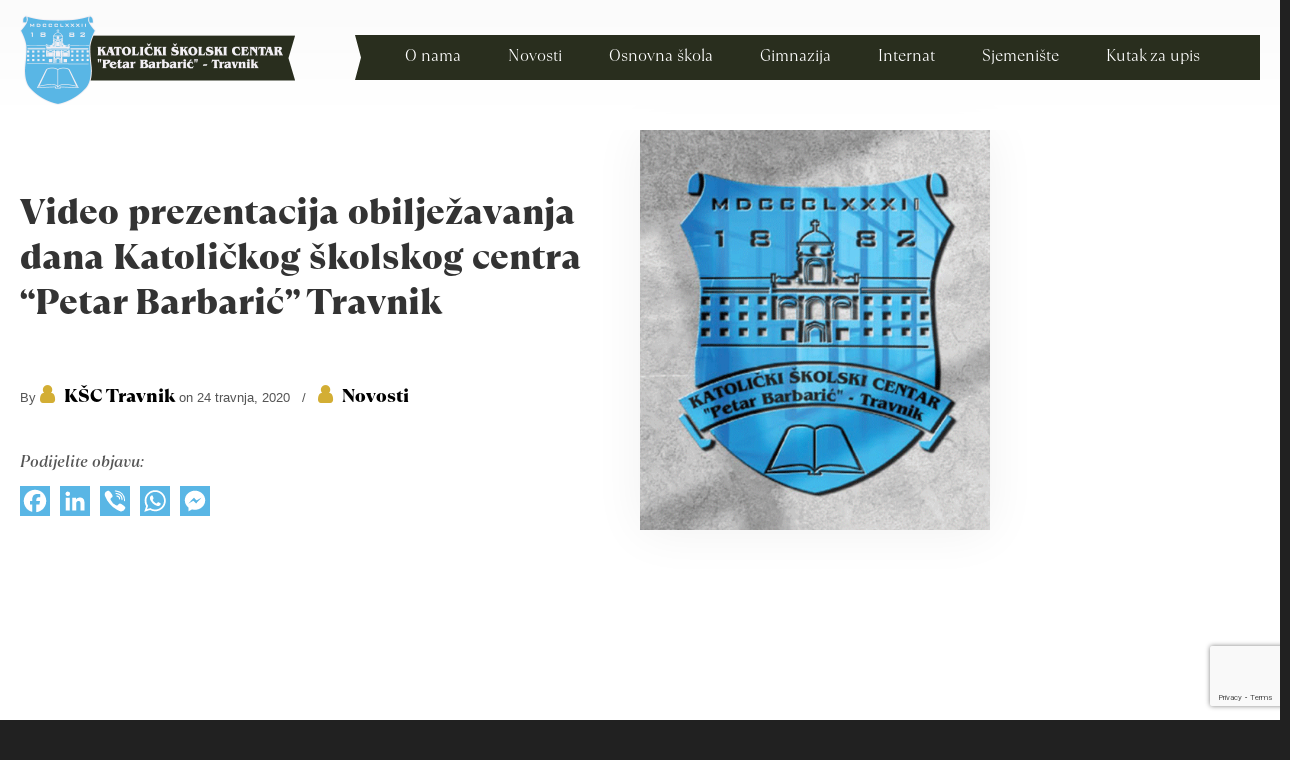

--- FILE ---
content_type: text/html; charset=UTF-8
request_url: https://ksc-travnik.net/2020/04/24/video-prezentacija-obiljezavanja-dana-katolickog-skolskog-centra-petar-barbaric-travnik/
body_size: 28385
content:
<!DOCTYPE html>
<html lang="hr">
<head>
		<meta charset="UTF-8">
	<meta name="viewport" content="width=device-width, initial-scale=1.0, maximum-scale=1.0">
	<link rel="profile" href="https://gmpg.org/xfn/11">
	<title>Video prezentacija obilježavanja dana Katoličkog školskog centra &#8220;Petar Barbarić&#8221; Travnik &#8211; Katolički školski centar Travnik</title>
<meta name='robots' content='max-image-preview:large' />
<link rel='dns-prefetch' href='//static.addtoany.com' />
<link rel='dns-prefetch' href='//fonts.googleapis.com' />
<link rel="alternate" type="application/rss+xml" title="Katolički školski centar Travnik &raquo; Kanal" href="https://ksc-travnik.net/feed/" />
<script type="text/javascript">
window._wpemojiSettings = {"baseUrl":"https:\/\/s.w.org\/images\/core\/emoji\/14.0.0\/72x72\/","ext":".png","svgUrl":"https:\/\/s.w.org\/images\/core\/emoji\/14.0.0\/svg\/","svgExt":".svg","source":{"concatemoji":"https:\/\/ksc-travnik.net\/wp-includes\/js\/wp-emoji-release.min.js?ver=6.2.8"}};
/*! This file is auto-generated */
!function(e,a,t){var n,r,o,i=a.createElement("canvas"),p=i.getContext&&i.getContext("2d");function s(e,t){p.clearRect(0,0,i.width,i.height),p.fillText(e,0,0);e=i.toDataURL();return p.clearRect(0,0,i.width,i.height),p.fillText(t,0,0),e===i.toDataURL()}function c(e){var t=a.createElement("script");t.src=e,t.defer=t.type="text/javascript",a.getElementsByTagName("head")[0].appendChild(t)}for(o=Array("flag","emoji"),t.supports={everything:!0,everythingExceptFlag:!0},r=0;r<o.length;r++)t.supports[o[r]]=function(e){if(p&&p.fillText)switch(p.textBaseline="top",p.font="600 32px Arial",e){case"flag":return s("\ud83c\udff3\ufe0f\u200d\u26a7\ufe0f","\ud83c\udff3\ufe0f\u200b\u26a7\ufe0f")?!1:!s("\ud83c\uddfa\ud83c\uddf3","\ud83c\uddfa\u200b\ud83c\uddf3")&&!s("\ud83c\udff4\udb40\udc67\udb40\udc62\udb40\udc65\udb40\udc6e\udb40\udc67\udb40\udc7f","\ud83c\udff4\u200b\udb40\udc67\u200b\udb40\udc62\u200b\udb40\udc65\u200b\udb40\udc6e\u200b\udb40\udc67\u200b\udb40\udc7f");case"emoji":return!s("\ud83e\udef1\ud83c\udffb\u200d\ud83e\udef2\ud83c\udfff","\ud83e\udef1\ud83c\udffb\u200b\ud83e\udef2\ud83c\udfff")}return!1}(o[r]),t.supports.everything=t.supports.everything&&t.supports[o[r]],"flag"!==o[r]&&(t.supports.everythingExceptFlag=t.supports.everythingExceptFlag&&t.supports[o[r]]);t.supports.everythingExceptFlag=t.supports.everythingExceptFlag&&!t.supports.flag,t.DOMReady=!1,t.readyCallback=function(){t.DOMReady=!0},t.supports.everything||(n=function(){t.readyCallback()},a.addEventListener?(a.addEventListener("DOMContentLoaded",n,!1),e.addEventListener("load",n,!1)):(e.attachEvent("onload",n),a.attachEvent("onreadystatechange",function(){"complete"===a.readyState&&t.readyCallback()})),(e=t.source||{}).concatemoji?c(e.concatemoji):e.wpemoji&&e.twemoji&&(c(e.twemoji),c(e.wpemoji)))}(window,document,window._wpemojiSettings);
</script>
<style type="text/css">
img.wp-smiley,
img.emoji {
	display: inline !important;
	border: none !important;
	box-shadow: none !important;
	height: 1em !important;
	width: 1em !important;
	margin: 0 0.07em !important;
	vertical-align: -0.1em !important;
	background: none !important;
	padding: 0 !important;
}
</style>
	<link rel='stylesheet' id='sbi_styles-css' href='https://ksc-travnik.net/wp-content/plugins/instagram-feed-pro/css/sbi-styles.min.css?ver=6.2.3' type='text/css' media='all' />
<link rel='stylesheet' id='wp-block-library-css' href='https://ksc-travnik.net/wp-includes/css/dist/block-library/style.min.css?ver=6.2.8' type='text/css' media='all' />
<style id='wp-block-library-theme-inline-css' type='text/css'>
.wp-block-audio figcaption{color:#555;font-size:13px;text-align:center}.is-dark-theme .wp-block-audio figcaption{color:hsla(0,0%,100%,.65)}.wp-block-audio{margin:0 0 1em}.wp-block-code{border:1px solid #ccc;border-radius:4px;font-family:Menlo,Consolas,monaco,monospace;padding:.8em 1em}.wp-block-embed figcaption{color:#555;font-size:13px;text-align:center}.is-dark-theme .wp-block-embed figcaption{color:hsla(0,0%,100%,.65)}.wp-block-embed{margin:0 0 1em}.blocks-gallery-caption{color:#555;font-size:13px;text-align:center}.is-dark-theme .blocks-gallery-caption{color:hsla(0,0%,100%,.65)}.wp-block-image figcaption{color:#555;font-size:13px;text-align:center}.is-dark-theme .wp-block-image figcaption{color:hsla(0,0%,100%,.65)}.wp-block-image{margin:0 0 1em}.wp-block-pullquote{border-bottom:4px solid;border-top:4px solid;color:currentColor;margin-bottom:1.75em}.wp-block-pullquote cite,.wp-block-pullquote footer,.wp-block-pullquote__citation{color:currentColor;font-size:.8125em;font-style:normal;text-transform:uppercase}.wp-block-quote{border-left:.25em solid;margin:0 0 1.75em;padding-left:1em}.wp-block-quote cite,.wp-block-quote footer{color:currentColor;font-size:.8125em;font-style:normal;position:relative}.wp-block-quote.has-text-align-right{border-left:none;border-right:.25em solid;padding-left:0;padding-right:1em}.wp-block-quote.has-text-align-center{border:none;padding-left:0}.wp-block-quote.is-large,.wp-block-quote.is-style-large,.wp-block-quote.is-style-plain{border:none}.wp-block-search .wp-block-search__label{font-weight:700}.wp-block-search__button{border:1px solid #ccc;padding:.375em .625em}:where(.wp-block-group.has-background){padding:1.25em 2.375em}.wp-block-separator.has-css-opacity{opacity:.4}.wp-block-separator{border:none;border-bottom:2px solid;margin-left:auto;margin-right:auto}.wp-block-separator.has-alpha-channel-opacity{opacity:1}.wp-block-separator:not(.is-style-wide):not(.is-style-dots){width:100px}.wp-block-separator.has-background:not(.is-style-dots){border-bottom:none;height:1px}.wp-block-separator.has-background:not(.is-style-wide):not(.is-style-dots){height:2px}.wp-block-table{margin:0 0 1em}.wp-block-table td,.wp-block-table th{word-break:normal}.wp-block-table figcaption{color:#555;font-size:13px;text-align:center}.is-dark-theme .wp-block-table figcaption{color:hsla(0,0%,100%,.65)}.wp-block-video figcaption{color:#555;font-size:13px;text-align:center}.is-dark-theme .wp-block-video figcaption{color:hsla(0,0%,100%,.65)}.wp-block-video{margin:0 0 1em}.wp-block-template-part.has-background{margin-bottom:0;margin-top:0;padding:1.25em 2.375em}
</style>
<link rel='stylesheet' id='classic-theme-styles-css' href='https://ksc-travnik.net/wp-includes/css/classic-themes.min.css?ver=6.2.8' type='text/css' media='all' />
<style id='global-styles-inline-css' type='text/css'>
body{--wp--preset--color--black: #000000;--wp--preset--color--cyan-bluish-gray: #abb8c3;--wp--preset--color--white: #ffffff;--wp--preset--color--pale-pink: #f78da7;--wp--preset--color--vivid-red: #cf2e2e;--wp--preset--color--luminous-vivid-orange: #ff6900;--wp--preset--color--luminous-vivid-amber: #fcb900;--wp--preset--color--light-green-cyan: #7bdcb5;--wp--preset--color--vivid-green-cyan: #00d084;--wp--preset--color--pale-cyan-blue: #8ed1fc;--wp--preset--color--vivid-cyan-blue: #0693e3;--wp--preset--color--vivid-purple: #9b51e0;--wp--preset--gradient--vivid-cyan-blue-to-vivid-purple: linear-gradient(135deg,rgba(6,147,227,1) 0%,rgb(155,81,224) 100%);--wp--preset--gradient--light-green-cyan-to-vivid-green-cyan: linear-gradient(135deg,rgb(122,220,180) 0%,rgb(0,208,130) 100%);--wp--preset--gradient--luminous-vivid-amber-to-luminous-vivid-orange: linear-gradient(135deg,rgba(252,185,0,1) 0%,rgba(255,105,0,1) 100%);--wp--preset--gradient--luminous-vivid-orange-to-vivid-red: linear-gradient(135deg,rgba(255,105,0,1) 0%,rgb(207,46,46) 100%);--wp--preset--gradient--very-light-gray-to-cyan-bluish-gray: linear-gradient(135deg,rgb(238,238,238) 0%,rgb(169,184,195) 100%);--wp--preset--gradient--cool-to-warm-spectrum: linear-gradient(135deg,rgb(74,234,220) 0%,rgb(151,120,209) 20%,rgb(207,42,186) 40%,rgb(238,44,130) 60%,rgb(251,105,98) 80%,rgb(254,248,76) 100%);--wp--preset--gradient--blush-light-purple: linear-gradient(135deg,rgb(255,206,236) 0%,rgb(152,150,240) 100%);--wp--preset--gradient--blush-bordeaux: linear-gradient(135deg,rgb(254,205,165) 0%,rgb(254,45,45) 50%,rgb(107,0,62) 100%);--wp--preset--gradient--luminous-dusk: linear-gradient(135deg,rgb(255,203,112) 0%,rgb(199,81,192) 50%,rgb(65,88,208) 100%);--wp--preset--gradient--pale-ocean: linear-gradient(135deg,rgb(255,245,203) 0%,rgb(182,227,212) 50%,rgb(51,167,181) 100%);--wp--preset--gradient--electric-grass: linear-gradient(135deg,rgb(202,248,128) 0%,rgb(113,206,126) 100%);--wp--preset--gradient--midnight: linear-gradient(135deg,rgb(2,3,129) 0%,rgb(40,116,252) 100%);--wp--preset--duotone--dark-grayscale: url('#wp-duotone-dark-grayscale');--wp--preset--duotone--grayscale: url('#wp-duotone-grayscale');--wp--preset--duotone--purple-yellow: url('#wp-duotone-purple-yellow');--wp--preset--duotone--blue-red: url('#wp-duotone-blue-red');--wp--preset--duotone--midnight: url('#wp-duotone-midnight');--wp--preset--duotone--magenta-yellow: url('#wp-duotone-magenta-yellow');--wp--preset--duotone--purple-green: url('#wp-duotone-purple-green');--wp--preset--duotone--blue-orange: url('#wp-duotone-blue-orange');--wp--preset--font-size--small: 12px;--wp--preset--font-size--medium: 18px;--wp--preset--font-size--large: 34px;--wp--preset--font-size--x-large: 42px;--wp--preset--font-size--normal: 14px;--wp--preset--font-size--larger: 48px;--wp--preset--spacing--20: 0.44rem;--wp--preset--spacing--30: 0.67rem;--wp--preset--spacing--40: 1rem;--wp--preset--spacing--50: 1.5rem;--wp--preset--spacing--60: 2.25rem;--wp--preset--spacing--70: 3.38rem;--wp--preset--spacing--80: 5.06rem;--wp--preset--shadow--natural: 6px 6px 9px rgba(0, 0, 0, 0.2);--wp--preset--shadow--deep: 12px 12px 50px rgba(0, 0, 0, 0.4);--wp--preset--shadow--sharp: 6px 6px 0px rgba(0, 0, 0, 0.2);--wp--preset--shadow--outlined: 6px 6px 0px -3px rgba(255, 255, 255, 1), 6px 6px rgba(0, 0, 0, 1);--wp--preset--shadow--crisp: 6px 6px 0px rgba(0, 0, 0, 1);}:where(.is-layout-flex){gap: 0.5em;}body .is-layout-flow > .alignleft{float: left;margin-inline-start: 0;margin-inline-end: 2em;}body .is-layout-flow > .alignright{float: right;margin-inline-start: 2em;margin-inline-end: 0;}body .is-layout-flow > .aligncenter{margin-left: auto !important;margin-right: auto !important;}body .is-layout-constrained > .alignleft{float: left;margin-inline-start: 0;margin-inline-end: 2em;}body .is-layout-constrained > .alignright{float: right;margin-inline-start: 2em;margin-inline-end: 0;}body .is-layout-constrained > .aligncenter{margin-left: auto !important;margin-right: auto !important;}body .is-layout-constrained > :where(:not(.alignleft):not(.alignright):not(.alignfull)){max-width: var(--wp--style--global--content-size);margin-left: auto !important;margin-right: auto !important;}body .is-layout-constrained > .alignwide{max-width: var(--wp--style--global--wide-size);}body .is-layout-flex{display: flex;}body .is-layout-flex{flex-wrap: wrap;align-items: center;}body .is-layout-flex > *{margin: 0;}:where(.wp-block-columns.is-layout-flex){gap: 2em;}.has-black-color{color: var(--wp--preset--color--black) !important;}.has-cyan-bluish-gray-color{color: var(--wp--preset--color--cyan-bluish-gray) !important;}.has-white-color{color: var(--wp--preset--color--white) !important;}.has-pale-pink-color{color: var(--wp--preset--color--pale-pink) !important;}.has-vivid-red-color{color: var(--wp--preset--color--vivid-red) !important;}.has-luminous-vivid-orange-color{color: var(--wp--preset--color--luminous-vivid-orange) !important;}.has-luminous-vivid-amber-color{color: var(--wp--preset--color--luminous-vivid-amber) !important;}.has-light-green-cyan-color{color: var(--wp--preset--color--light-green-cyan) !important;}.has-vivid-green-cyan-color{color: var(--wp--preset--color--vivid-green-cyan) !important;}.has-pale-cyan-blue-color{color: var(--wp--preset--color--pale-cyan-blue) !important;}.has-vivid-cyan-blue-color{color: var(--wp--preset--color--vivid-cyan-blue) !important;}.has-vivid-purple-color{color: var(--wp--preset--color--vivid-purple) !important;}.has-black-background-color{background-color: var(--wp--preset--color--black) !important;}.has-cyan-bluish-gray-background-color{background-color: var(--wp--preset--color--cyan-bluish-gray) !important;}.has-white-background-color{background-color: var(--wp--preset--color--white) !important;}.has-pale-pink-background-color{background-color: var(--wp--preset--color--pale-pink) !important;}.has-vivid-red-background-color{background-color: var(--wp--preset--color--vivid-red) !important;}.has-luminous-vivid-orange-background-color{background-color: var(--wp--preset--color--luminous-vivid-orange) !important;}.has-luminous-vivid-amber-background-color{background-color: var(--wp--preset--color--luminous-vivid-amber) !important;}.has-light-green-cyan-background-color{background-color: var(--wp--preset--color--light-green-cyan) !important;}.has-vivid-green-cyan-background-color{background-color: var(--wp--preset--color--vivid-green-cyan) !important;}.has-pale-cyan-blue-background-color{background-color: var(--wp--preset--color--pale-cyan-blue) !important;}.has-vivid-cyan-blue-background-color{background-color: var(--wp--preset--color--vivid-cyan-blue) !important;}.has-vivid-purple-background-color{background-color: var(--wp--preset--color--vivid-purple) !important;}.has-black-border-color{border-color: var(--wp--preset--color--black) !important;}.has-cyan-bluish-gray-border-color{border-color: var(--wp--preset--color--cyan-bluish-gray) !important;}.has-white-border-color{border-color: var(--wp--preset--color--white) !important;}.has-pale-pink-border-color{border-color: var(--wp--preset--color--pale-pink) !important;}.has-vivid-red-border-color{border-color: var(--wp--preset--color--vivid-red) !important;}.has-luminous-vivid-orange-border-color{border-color: var(--wp--preset--color--luminous-vivid-orange) !important;}.has-luminous-vivid-amber-border-color{border-color: var(--wp--preset--color--luminous-vivid-amber) !important;}.has-light-green-cyan-border-color{border-color: var(--wp--preset--color--light-green-cyan) !important;}.has-vivid-green-cyan-border-color{border-color: var(--wp--preset--color--vivid-green-cyan) !important;}.has-pale-cyan-blue-border-color{border-color: var(--wp--preset--color--pale-cyan-blue) !important;}.has-vivid-cyan-blue-border-color{border-color: var(--wp--preset--color--vivid-cyan-blue) !important;}.has-vivid-purple-border-color{border-color: var(--wp--preset--color--vivid-purple) !important;}.has-vivid-cyan-blue-to-vivid-purple-gradient-background{background: var(--wp--preset--gradient--vivid-cyan-blue-to-vivid-purple) !important;}.has-light-green-cyan-to-vivid-green-cyan-gradient-background{background: var(--wp--preset--gradient--light-green-cyan-to-vivid-green-cyan) !important;}.has-luminous-vivid-amber-to-luminous-vivid-orange-gradient-background{background: var(--wp--preset--gradient--luminous-vivid-amber-to-luminous-vivid-orange) !important;}.has-luminous-vivid-orange-to-vivid-red-gradient-background{background: var(--wp--preset--gradient--luminous-vivid-orange-to-vivid-red) !important;}.has-very-light-gray-to-cyan-bluish-gray-gradient-background{background: var(--wp--preset--gradient--very-light-gray-to-cyan-bluish-gray) !important;}.has-cool-to-warm-spectrum-gradient-background{background: var(--wp--preset--gradient--cool-to-warm-spectrum) !important;}.has-blush-light-purple-gradient-background{background: var(--wp--preset--gradient--blush-light-purple) !important;}.has-blush-bordeaux-gradient-background{background: var(--wp--preset--gradient--blush-bordeaux) !important;}.has-luminous-dusk-gradient-background{background: var(--wp--preset--gradient--luminous-dusk) !important;}.has-pale-ocean-gradient-background{background: var(--wp--preset--gradient--pale-ocean) !important;}.has-electric-grass-gradient-background{background: var(--wp--preset--gradient--electric-grass) !important;}.has-midnight-gradient-background{background: var(--wp--preset--gradient--midnight) !important;}.has-small-font-size{font-size: var(--wp--preset--font-size--small) !important;}.has-medium-font-size{font-size: var(--wp--preset--font-size--medium) !important;}.has-large-font-size{font-size: var(--wp--preset--font-size--large) !important;}.has-x-large-font-size{font-size: var(--wp--preset--font-size--x-large) !important;}
.wp-block-navigation a:where(:not(.wp-element-button)){color: inherit;}
:where(.wp-block-columns.is-layout-flex){gap: 2em;}
.wp-block-pullquote{font-size: 1.5em;line-height: 1.6;}
</style>
<link rel='stylesheet' id='contact-form-7-css' href='https://ksc-travnik.net/wp-content/plugins/contact-form-7/includes/css/styles.css?ver=5.7.7' type='text/css' media='all' />
<link rel='stylesheet' id='ggbl_lightbox_css-css' href='https://ksc-travnik.net/wp-content/plugins/gg-lightbox/ggbl-lightbox.css?ver=1' type='text/css' media='all' />
<link rel='stylesheet' id='wp-pagenavi-css' href='https://ksc-travnik.net/wp-content/plugins/wp-pagenavi/pagenavi-css.css?ver=2.70' type='text/css' media='all' />
<link rel='stylesheet' id='single-css' href='https://ksc-travnik.net/wp-content/themes/u-design-child/css/clanci.css?ver=6.2.8' type='text/css' media='all' />
<link rel='stylesheet' id='u-design-reset-css' href='https://ksc-travnik.net/wp-content/themes/u-design/assets/css/frontend/layout/reset.css?ver=1.0' type='text/css' media='screen' />
<link rel='stylesheet' id='u-design-grid-960-css' href='https://ksc-travnik.net/wp-content/themes/u-design/assets/css/frontend/layout/960.css?ver=1.0' type='text/css' media='screen' />
<link rel='stylesheet' id='u-design-superfish_menu-css' href='https://ksc-travnik.net/wp-content/themes/u-design/inc/frontend/superfish-menu/css/superfish.css?ver=1.7.2' type='text/css' media='screen' />
<link rel='stylesheet' id='u-design-pretty_photo-css' href='https://ksc-travnik.net/wp-content/themes/u-design/inc/frontend/prettyPhoto/css/prettyPhoto.css?ver=3.1.6' type='text/css' media='screen' />
<link rel='stylesheet' id='u-design-font-awesome-css' href='https://ksc-travnik.net/wp-content/themes/u-design/inc/shared/font-awesome/css/font-awesome.min.css?ver=3.4.18' type='text/css' media='screen' />
<link rel='stylesheet' id='u-design-style-css' href='https://ksc-travnik.net/wp-content/themes/u-design/assets/css/frontend/global/style.css?ver=3.4.18' type='text/css' media='screen' />
<link rel='stylesheet' id='u-design-custom-style-css' href='https://ksc-travnik.net/wp-content/themes/u-design/assets/css/frontend/global/custom_style.css?ver=3.4.18.1712146628' type='text/css' media='screen' />
<link rel='stylesheet' id='u-design-responsive-css' href='https://ksc-travnik.net/wp-content/themes/u-design/assets/css/frontend/layout/responsive.css?ver=3.4.18' type='text/css' media='screen' />
<link rel='stylesheet' id='u-design-fluid-css' href='https://ksc-travnik.net/wp-content/themes/u-design/assets/css/frontend/layout/fluid.css?ver=3.4.18' type='text/css' media='screen' />
<!--[if lte IE 9]>
<link rel='stylesheet' id='u-design-ie9-css' href='https://ksc-travnik.net/wp-content/themes/u-design/assets/css/frontend/layout/ie-all.css?ver=3.4.18' type='text/css' media='screen' />
<![endif]-->
<link rel='stylesheet' id='mm-compiled-options-mobmenu-css' href='https://ksc-travnik.net/wp-content/uploads/dynamic-mobmenu.css?ver=2.8.4-931' type='text/css' media='all' />
<link rel='stylesheet' id='mm-google-webfont-dosis-css' href='//fonts.googleapis.com/css?family=Dosis%3Ainherit%2C400&#038;subset=latin%2Clatin-ext&#038;ver=6.2.8' type='text/css' media='all' />
<link rel='stylesheet' id='addtoany-css' href='https://ksc-travnik.net/wp-content/plugins/add-to-any/addtoany.min.css?ver=1.16' type='text/css' media='all' />
<link rel='stylesheet' id='bsf-Defaults-css' href='https://ksc-travnik.net/wp-content/uploads/smile_fonts/Defaults/Defaults.css?ver=3.19.13' type='text/css' media='all' />
<link rel='stylesheet' id='cssmobmenu-icons-css' href='https://ksc-travnik.net/wp-content/plugins/mobile-menu/includes/css/mobmenu-icons.css?ver=6.2.8' type='text/css' media='all' />
<link rel='stylesheet' id='cssmobmenu-css' href='https://ksc-travnik.net/wp-content/plugins/mobile-menu/includes/css/mobmenu.css?ver=2.8.4' type='text/css' media='all' />
<script type='text/javascript' id='addtoany-core-js-before'>
window.a2a_config=window.a2a_config||{};a2a_config.callbacks=[];a2a_config.overlays=[];a2a_config.templates={};a2a_localize = {
	Share: "Share",
	Save: "Save",
	Subscribe: "Subscribe",
	Email: "Email",
	Bookmark: "Bookmark",
	ShowAll: "Show all",
	ShowLess: "Show less",
	FindServices: "Find service(s)",
	FindAnyServiceToAddTo: "Instantly find any service to add to",
	PoweredBy: "Powered by",
	ShareViaEmail: "Share via email",
	SubscribeViaEmail: "Subscribe via email",
	BookmarkInYourBrowser: "Bookmark in your browser",
	BookmarkInstructions: "Press Ctrl+D or \u2318+D to bookmark this page",
	AddToYourFavorites: "Add to your favorites",
	SendFromWebOrProgram: "Send from any email address or email program",
	EmailProgram: "Email program",
	More: "More&#8230;",
	ThanksForSharing: "Thanks for sharing!",
	ThanksForFollowing: "Thanks for following!"
};

a2a_config.icon_color="#59b6e5,#ffffff";
</script>
<script type='text/javascript' async src='https://static.addtoany.com/menu/page.js' id='addtoany-core-js'></script>
<script type='text/javascript' src='https://ksc-travnik.net/wp-includes/js/jquery/jquery.min.js?ver=3.6.4' id='jquery-core-js'></script>
<script type='text/javascript' src='https://ksc-travnik.net/wp-includes/js/jquery/jquery-migrate.min.js?ver=3.4.0' id='jquery-migrate-js'></script>
<script type='text/javascript' async src='https://ksc-travnik.net/wp-content/plugins/add-to-any/addtoany.min.js?ver=1.1' id='addtoany-jquery-js'></script>
<script type='text/javascript' src='https://ksc-travnik.net/wp-content/plugins/mobile-menu/includes/js/mobmenu.js?ver=2.8.4' id='mobmenujs-js'></script>
<link rel="https://api.w.org/" href="https://ksc-travnik.net/wp-json/" /><link rel="alternate" type="application/json" href="https://ksc-travnik.net/wp-json/wp/v2/posts/1322" /><link rel="EditURI" type="application/rsd+xml" title="RSD" href="https://ksc-travnik.net/xmlrpc.php?rsd" />
<link rel="wlwmanifest" type="application/wlwmanifest+xml" href="https://ksc-travnik.net/wp-includes/wlwmanifest.xml" />
<link rel="canonical" href="https://ksc-travnik.net/2020/04/24/video-prezentacija-obiljezavanja-dana-katolickog-skolskog-centra-petar-barbaric-travnik/" />
<link rel='shortlink' href='https://ksc-travnik.net/?p=1322' />
<link rel="alternate" type="application/json+oembed" href="https://ksc-travnik.net/wp-json/oembed/1.0/embed?url=https%3A%2F%2Fksc-travnik.net%2F2020%2F04%2F24%2Fvideo-prezentacija-obiljezavanja-dana-katolickog-skolskog-centra-petar-barbaric-travnik%2F" />
<link rel="alternate" type="text/xml+oembed" href="https://ksc-travnik.net/wp-json/oembed/1.0/embed?url=https%3A%2F%2Fksc-travnik.net%2F2020%2F04%2F24%2Fvideo-prezentacija-obiljezavanja-dana-katolickog-skolskog-centra-petar-barbaric-travnik%2F&#038;format=xml" />
					<style type="text/css" id="cst_font_data">
						@font-face {
	font-family: 'TT-Ramillas-italic';
	font-weight: 200;
	font-display: auto;
	src: url('https://ksc-travnik.net/wp-content/uploads/2022/04/TTRamillas-ExtraLightItalic.otf') format('OpenType');
}
@font-face {
	font-family: 'TT-Ramillas-italic';
	font-weight: 300;
	font-display: auto;
	src: url('https://ksc-travnik.net/wp-content/uploads/2022/04/TTRamillas-LightItalic.otf') format('OpenType');
}
@font-face {
	font-family: 'TT-Ramillas-italic';
	font-weight: 500;
	font-display: auto;
	src: url('https://ksc-travnik.net/wp-content/uploads/2022/04/TTRamillas-MediumItalic.otf') format('OpenType');
}
@font-face {
	font-family: 'TT-Ramillas-italic';
	font-weight: 800;
	font-display: auto;
	src: url('https://ksc-travnik.net/wp-content/uploads/2022/04/TTRamillas-ExtraBoldItalic.otf') format('OpenType');
}
@font-face {
	font-family: 'TT-Ramillas-italic';
	font-weight: 700;
	font-display: auto;
	src: url('https://ksc-travnik.net/wp-content/uploads/2022/04/TTRamillas-BoldItalic.otf') format('OpenType');
}
@font-face {
	font-family: 'TT-Ramillas-italic';
	font-weight: 900;
	font-display: auto;
	src: url('https://ksc-travnik.net/wp-content/uploads/2022/04/TTRamillas-BlackItalic.otf') format('OpenType');
}
@font-face {
	font-family: 'TT-Ramillas';
	font-weight: 400;
	font-display: auto;
	src: url('https://ksc-travnik.net/wp-content/uploads/2022/01/TTRamillas-Regular.otf') format('OpenType');
}
@font-face {
	font-family: 'TT-Ramillas';
	font-weight: 300;
	font-display: auto;
	src: url('https://ksc-travnik.net/wp-content/uploads/2022/01/TTRamillas-Light.otf') format('OpenType');
}
@font-face {
	font-family: 'TT-Ramillas';
	font-weight: 700;
	font-display: auto;
	src: url('https://ksc-travnik.net/wp-content/uploads/2022/01/TTRamillas-Bold.otf') format('OpenType');
}
@font-face {
	font-family: 'TT-Ramillas';
	font-weight: 500;
	font-display: auto;
	src: url('https://ksc-travnik.net/wp-content/uploads/2022/01/TTRamillas-Medium.otf') format('OpenType');
}
@font-face {
	font-family: 'TT-Ramillas';
	font-weight: 900;
	font-display: auto;
	src: url('https://ksc-travnik.net/wp-content/uploads/2022/01/TTRamillas-Black.otf') format('OpenType');
}					</style>
				<!-- HFCM by 99 Robots - Snippet # 1: Google Analytics -->
<!-- Global site tag (gtag.js) - Google Analytics -->
<script async src="https://www.googletagmanager.com/gtag/js?id=UA-223169169-1"></script>
<script>
  window.dataLayer = window.dataLayer || [];
  function gtag(){dataLayer.push(arguments);}
  gtag('js', new Date());

  gtag('config', 'UA-223169169-1');
</script>
<!-- /end HFCM by 99 Robots -->
<!--  Open Graph Meta tags  --> 
<meta property="og:title" content="Video prezentacija obilježavanja dana Katoličkog školskog centra &#8220;Petar Barbarić&#8221; Travnik" />
<meta property="og:url" content="https://ksc-travnik.net/2020/04/24/video-prezentacija-obiljezavanja-dana-katolickog-skolskog-centra-petar-barbaric-travnik/" />
<meta property="og:description" content="Broj pregleda: 2774..." />
<meta property="og:image" content="https://ksc-travnik.net/wp-content/uploads/2020/04/banner_all.png" />
<meta property="og:type" content="article" />
<!-- END: Open Graph Meta tags  -->
<style>.apjtempswal{display:none!important;}body.complete .swal-overlay{opacity: 0;}body.complete .swal-overlay--show-modal{opacity: 1 !important;}</style><meta name="generator" content="Powered by WPBakery Page Builder - drag and drop page builder for WordPress."/>
<meta name="generator" content="Powered by Slider Revolution 6.6.14 - responsive, Mobile-Friendly Slider Plugin for WordPress with comfortable drag and drop interface." />
<link rel="pingback" href="https://ksc-travnik.net/xmlrpc.php" />
<script>function setREVStartSize(e){
			//window.requestAnimationFrame(function() {
				window.RSIW = window.RSIW===undefined ? window.innerWidth : window.RSIW;
				window.RSIH = window.RSIH===undefined ? window.innerHeight : window.RSIH;
				try {
					var pw = document.getElementById(e.c).parentNode.offsetWidth,
						newh;
					pw = pw===0 || isNaN(pw) || (e.l=="fullwidth" || e.layout=="fullwidth") ? window.RSIW : pw;
					e.tabw = e.tabw===undefined ? 0 : parseInt(e.tabw);
					e.thumbw = e.thumbw===undefined ? 0 : parseInt(e.thumbw);
					e.tabh = e.tabh===undefined ? 0 : parseInt(e.tabh);
					e.thumbh = e.thumbh===undefined ? 0 : parseInt(e.thumbh);
					e.tabhide = e.tabhide===undefined ? 0 : parseInt(e.tabhide);
					e.thumbhide = e.thumbhide===undefined ? 0 : parseInt(e.thumbhide);
					e.mh = e.mh===undefined || e.mh=="" || e.mh==="auto" ? 0 : parseInt(e.mh,0);
					if(e.layout==="fullscreen" || e.l==="fullscreen")
						newh = Math.max(e.mh,window.RSIH);
					else{
						e.gw = Array.isArray(e.gw) ? e.gw : [e.gw];
						for (var i in e.rl) if (e.gw[i]===undefined || e.gw[i]===0) e.gw[i] = e.gw[i-1];
						e.gh = e.el===undefined || e.el==="" || (Array.isArray(e.el) && e.el.length==0)? e.gh : e.el;
						e.gh = Array.isArray(e.gh) ? e.gh : [e.gh];
						for (var i in e.rl) if (e.gh[i]===undefined || e.gh[i]===0) e.gh[i] = e.gh[i-1];
											
						var nl = new Array(e.rl.length),
							ix = 0,
							sl;
						e.tabw = e.tabhide>=pw ? 0 : e.tabw;
						e.thumbw = e.thumbhide>=pw ? 0 : e.thumbw;
						e.tabh = e.tabhide>=pw ? 0 : e.tabh;
						e.thumbh = e.thumbhide>=pw ? 0 : e.thumbh;
						for (var i in e.rl) nl[i] = e.rl[i]<window.RSIW ? 0 : e.rl[i];
						sl = nl[0];
						for (var i in nl) if (sl>nl[i] && nl[i]>0) { sl = nl[i]; ix=i;}
						var m = pw>(e.gw[ix]+e.tabw+e.thumbw) ? 1 : (pw-(e.tabw+e.thumbw)) / (e.gw[ix]);
						newh =  (e.gh[ix] * m) + (e.tabh + e.thumbh);
					}
					var el = document.getElementById(e.c);
					if (el!==null && el) el.style.height = newh+"px";
					el = document.getElementById(e.c+"_wrapper");
					if (el!==null && el) {
						el.style.height = newh+"px";
						el.style.display = "block";
					}
				} catch(e){
					console.log("Failure at Presize of Slider:" + e)
				}
			//});
		  };</script>
		<style type="text/css" id="wp-custom-css">
			/*LAYOUT MODIFICATION*/
.entry {
    padding: 0px 0 0px;
}
#home-page-content #content-container {
    padding: 0px 0;
}
#page-content #content-container {
    padding: 0px 0 10px;
}
#home-page-content::before, #page-content::before, #footer-bg::before {
background:none !important;
}
.no-breadcrumbs-padding {
    padding: 0px 0;
}
#page-content { 
padding-bottom:0px; 
}
#top-wrapper {
background: rgba(255,255,255,0);
}

/*----------------------*/

/*MENU*/
#main-menu::before {
	background:none !important;
}
#navigation-menu > ul.sf-menu {
    float: right;
}
#navigation-menu {
    position: absolute;
    width: 75%;
	height:45px;
    right: 0;
}
#navigation-menu ul.sf-menu > li > a > span {
    display: block;
    padding: 10px 0 10px 30px;
}
.sf-menu li:last-child {
	margin-right:40px !important;
}
ul.sf-menu > li > a {
    display: block;
    padding: 0 30px 0 0; 
}

.menu-item {
	font-family:TT-Ramillas;
	font-weight:300;
}
.menu-item a span:hover:after {
  content: "";
	background:#D4AF37;
	width:7px;
	height:5px;
  display: block;
  margin: 3px auto;
}
#main-top-menu:before {
	display:inline-block;
	content:"";
	float:left;
	width:20px;
	height:45px;
	content:"";
	clip-path: polygon(100% 0, 100% 53%, 100% 100%, 0% 100%, 30% 50%, 0% 0%);
	background:#292E1E;
	margin-left:-8px;
}
/*-------------------------*/

/*SUBMENU*/
.sub-menu {
	margin-top:5px !important;
	background:#fff;
	padding-right:15px !important;
	padding-left:15px !important;
	padding-top:10px !important;
	padding-bottom:10px !important;
	border-top:3px solid #d3ae34;
}
.sub-menu li {
	border-bottom:1px solid #292e1e;
}
.sub-menu li:last-child {
	border:none;
}
.sub-menu .menu-item a span:hover:after {
    display: none;
}
.sub-menu li {
	padding-left:0px !important;
	padding-right:0px !important;
}
.sub-menu li a {
	padding-top:5px !important;
	padding-bottom:5px !important;
	padding-left:0px;
}
.sub-menu .menu-item  {
   font-size:16px;
}
/*---------------------*/
/*BLOG GRID*/
.blog-grid:before {
	background-image:linear-gradient(to bottom, rgba(0,0,0,0.1) 40%, rgba(0,0,0,0.8));
}
.blog-grid:hover:before {
	background-image:linear-gradient(to bottom, rgba(0,0,0,0.5) 40%, rgba(0,0,0,0.8));
}
.blog-date h4:before {
	font-family:fontawesome;
	content:"\f133";
	font-size:1.3em;
	margin-right:10px;
	padding-left:20px;
}
.blog-autor h4 {
		text-transform:Capitalize;
}
.blog-autor h4:before {
	font-family:fontawesome;
	content:"\f007";
	font-size:1.3em;
	margin-right:10px;
	padding-left:20px;
}
.blog-date h4, .blog-autor h4 {
	padding:0px 0px 0px 0px;
	color:#fff;
	font-size:14px;
	font-family:TT-Ramillas;
}
.blog-title {
	font-family:TT-Ramillas;
	font-weight:bold;
	margin-top:0px;
	font-size:22px;
	color:#fff;
	line-height:1.4;
	padding-left:20px;
	padding-right:20px;
	text-transform:uppercase;
}
.blog-title2 {
	font-family:TT-Ramillas;
	font-weight:bold;
	margin-top:0px;
	font-size:18px;
	color:#292d1e;
	line-height:1.4;
	padding-left:10px;
	padding-right:10px;
	text-transform:uppercase;
}
.blog-title-bg2 {
	background:#fff;
	height:175px;
	box-shadow: 0 2px 48px 0 rgb(0 0 0 / 6%);
}
/*BLOG LOAD MORE*/
.vc_btn3.vc_btn3-style-custom {
	background-image:none !important;
	padding:8px 30px 0px 30px;
	height:45px;
}
.vc_btn3-container :after {
	display:inline-block;
	position:absolute;
	top:0px;
	right:-10px;
	content:"";
	float:left;
	width:20px;
	height:45px;
	content:"";
	clip-path: polygon(100% 0, 100% 53%, 100% 100%, 0% 100%, 30% 50%, 0% 0%);
	transform:rotate(180deg);
	background:#d3ae34;
}
.vc_btn3-container :before {
	display:inline-block;
	position:absolute;
	top:0px;
	left:-10px;
	content:"";
	float:left;
	width:20px;
	height:45px;
	content:"";
	clip-path: polygon(100% 0, 100% 53%, 100% 100%, 0% 100%, 30% 50%, 0% 0%);
	background:#d3ae34;
}
.vc_btn3.vc_btn3-size-lg {
	font-size:1.4em;
	font-family:TT-Ramillas;
	font-weight:bold;
	text-transform:uppercase;
}
.vc_general.vc_btn3 {
	border:0px !important;
}

/*VIDEO PLAYER WIDTH*/
.wp-video, video.wp-video-shortcode, .mejs-container, .mejs-overlay.load {
    width: 100% !important;
    height: 100% !important;
}
.mejs-container {
    padding-top: 56.25%;
}
.wp-video, video.wp-video-shortcode {
    max-width: 100% !important;
}
video.wp-video-shortcode {
    position: relative;
}
.mejs-mediaelement {
    position: absolute;
    top: 0;
    right: 0;
    bottom: 0;
    left: 0;
}
.mejs-controls {
    display: none;
}
.mejs-overlay-play {
    top: 0;
    right: 0;
    bottom: 0;
    left: 0;
    width: auto !important;
    height: auto !important;
}
/*END VIDEO PLAYER*/
/*END BLOG GRID*/
/*-----------------------*/
/*O NAMA*/
#slider-home {
	margin-top:-150px;
}
.promovideo {
	cursor:pointer;
}
.slider-dugme1 {
	background:#292E1E;
	font-family:TT-Ramillas !important;
font-weight:900 !important;
	color:#fff !important;
	/*color:#56B7E6 !important;*/
	padding:10px;
	height:45px !important;
}
.slider-dugme1:before {
	display:inline-block;
	position:absolute;
	top:0px;
	left:-10px;
	content:"";
	float:left;
	width:20px;
	height:45px;
	content:"";
	clip-path: polygon(100% 0, 100% 53%, 100% 100%, 0% 100%, 30% 50%, 0% 0%);
	background:#292E1E;
}
.slider-dugme1:after {
	display:inline-block;
	position:absolute;
	top:0px;
	right:-10px;
	content:"";
	float:left;
	width:20px;
	height:45px;
	content:"";
	clip-path: polygon(100% 0, 100% 53%, 100% 100%, 0% 100%, 30% 50%, 0% 0%);
	transform:rotate(180deg);
	background:#292E1E;
}
.slider-dugme2 {
	background:#D4AF37;
	font-family:TT-Ramillas !important;
font-weight:900 !important;
	color:#FFF !important;
	padding:10px;
	height:45px !important;
}
.slider-dugme2:before {
	display:inline-block;
	position:absolute;
	top:0px;
	left:-10px;
	content:"";
	float:left;
	width:20px;
	height:45px;
	content:"";
	clip-path: polygon(100% 0, 100% 53%, 100% 100%, 0% 100%, 30% 50%, 0% 0%);
	background:#D4AF37;
}
.slider-dugme2:after {
	display:inline-block;
	position:absolute;
	top:0px;
	right:-10px;
	content:"";
	float:left;
	width:20px;
	height:45px;
	content:"";
	clip-path: polygon(100% 0, 100% 53%, 100% 100%, 0% 100%, 30% 50%, 0% 0%);
	transform:rotate(180deg);
	background:#D4AF37;
}

.kocke {
box-shadow: -40rem 0 white, 40rem 0 white;
}
/*O NAMA BODY*/
.skole-za-europu img {
	width:90%
}
.sks-logo { 
	margin-left:-40px;
	margin-right:-40px;
}
.skola-za-europu-tekst {
	margin-top:-30px;
}
.skola-za-europu-tekst h2 { 
 font-weight:900;
 text-align:center;
	font-size:32px;
	color:#56B7E6;
}
.skola-za-europu-tekst p {
	margin-top:20px;
	font-family:Georgia;
	font-weight:bold;
	color:#292d1e;
	font-style:italic;
	font-size:18px;
	line-height:1.3;
	text-align:center;
}
.logos-row {
	margin-left:-60px;
	margin-right:-60px;
}
/*RAVNATELJ*/
.rijec-ravnatelja {
 background:rgba(86,183,230,0.6);
	margin:50px 10px 80px 10px;
	padding:50px;
}
.rijec-ravnatelja h3 {
	padding-top:0px;
	margin-top:0px;
	font-family:TT-Ramillas;
	color:#fff;
	font-weight:900;
	font-size:58px;
	line-height:1.2
}
.rijec-ravnatelja p {
	margin-top:25px;
	color:#fff;
	font-family:TT-Ramillas;
	line-height:1.3;
	font-size:15px;
	font-weight:200;
}
.rijec-ravnatelja:before {
	content:',,';
	font-size:300px;
	color:#56B7E6;
	line-height:1;
	font-family:TT-Ramillas;
	font-weight:900;
	display:block;
	position:absolute;
	top:30px;
	right:-10px;
	transform:rotate(180deg);
}
.rijec-ravnatelja:after {
	content:',,';
	font-size:300px;
	color:#56B7E6;
	line-height:1;
	font-family:TT-Ramillas;
	font-weight:900; 
	display:block;
	position:absolute;
	bottom:20px;
	left:-10px;
}
.rijec-ravnatelja-nastavak {
 background:rgba(86,183,230,0.6);
	margin:-35px 10px;
	padding:75px 50px 180px 50px;
}
.rijec-ravnatelja-nastavak p {
	color:#fff;
	font-family:Georgia;
	font-style:italic;
	font-weight:bold;
	font-size:17px;
	line-height:1.3
}
.ravnatelj-slika {
	margin:-150px 60px;
}
.ravnatelj-potpis {
	padding:0px 60px;
	margin-top:150px;
}
.ravnatelj-potpis p {
	color:#fff;
	font-family:TT-Ramillas;
	font-style:italic;
	font-size:16px;
}
/*DIAT DEUS*/
.diat-deus {
	margin-top:50px;
}
.diat-deus-naslov h3 {
	letter-spacing:2px;
	font-family:TT-Ramillas;;
	font-weight:500;
	font-style:italic;
	font-size:64px;
	color:#f4f5f4;
	text-align:center;
	padding-left:150px;
	padding-bottom:0px;
	line-height:1;
}
.diat-deus-tekst {
	margin-top:170px;
}
.diat-deus-tekst h3 {
	font-weight:900;
	font-size:32px;
	font-family:TT-Ramillas;
	color:#56B7E6;
}
.diat-deus-tekst p {
	color:#292d1e;
	font-family:TT-Ramilas;
	font-weight:bold;
	font-style:italic;
	font-size:17px;
	line-height:1.4;
}
/*HIMNA*/
.himna {
	padding-top:80px;
}
.himna-tekst {
 background:rgba(212,175,55,0.7);
 padding:70px 50px 50px 50px;
}
.himna-tekst p {
	color:#fff;
	font-family:Georgia;
	font-style:italic;
	text-align:center;
	font-size:18px;
	line-height:1.4;
	font-weight:500;
}
.himna-tekst:before {
	content:',,';
	font-size:300px;
	color:rgb(212,175,55);
	line-height:1;
	font-family:TT-Ramillas;
	font-weight:900;
	display:block;
	position:absolute;
	top:-30px;
	right:-20px;
	transform:rotate(180deg);
}
.himna-tekst:after {
	content:',,';
	font-size:350px;
	color:rgb(212,175,55);
	line-height:1;
	font-family:TT-Ramillas;
	font-weight:900; 
	display:block;
	position:absolute;
	top:-50px;
	left:-120px;
}
.himna-naslov h3 {
	text-align:center;
	font-family:TT-Ramillas;
	font-weight:900;
	font-size:45.5px;
}
/*MISIJA*/
.misija {
	margin-top:50px;
	margin-bottom:30px;
}
.misija-naslov h3 {
	letter-spacing:2px;
	font-family:TT-Ramillas;
	font-weight:500;
	font-style:italic;
	font-size:64px;
	color:#f4f5f4;
	padding-left:220px;
	padding-bottom:0px;
	line-height:1;
}
.misija-tekst {
	margin-top:0px;
}
.misija-tekst h3 {
	font-weight:900;
	font-size:32px;
	font-family:TT-Ramillas;
	color:#D4AF37;
}
.misija-tekst p {
	color:#292d1e;
	font-family:TT-Ramilas;
	font-weight:bold;
	font-style:italic;
	font-size:17px;
	line-height:1.4;
}

/*POVIJEST*/
.povijest {
 background:rgba(236,115,87,0.6);
	margin:50px 10px 80px 10px;
	padding:50px 80px 60px 50px;
}
.povijest h3 {
	padding-top:0px;
	margin-top:0px;
	font-family:TT-Ramillas;
	color:#292d1e;
	font-weight:900;
	font-size:58px;
	line-height:1.2
}
.povijest p {
	margin-top:25px;
	color:#fff;
	font-family:Georgia;
	font-style:italic;
	font-weight:bold;
	font-size:17px;
	line-height:1.3
}
.povijest:after {
	content:',,';
	font-size:500px;
	color:rgba(236,115,87,0.6);
	line-height:1;
	font-family:TT-Ramillas;
	font-weight:900; 
	display:block;
	position:absolute;
	bottom:0px;
	left:-40px;
}
.povijest-nastavak {
 background:rgba(236,115,87,0.6);
	margin:-35px 10px;
	padding:75px 50px 60px 50px;
}
.povijest-nastavak p {
	color:#fff;
	font-family:TT-Ramillas;
	line-height:1.3;
	font-size:15px;
	font-weight:200;
}
.povijest-slika {
	margin:0px 60px;
}
.povijest-dugme p {
	padding:0px;
}
.povijest-btn {
	display:inline-block;
	float:right;
	margin-right:20px;
	background:#292E1E;
	line-height:2.5;
	color:rgb(236,115,87);
	font-family:Georgia;
	font-size:18px;
	text-transform:uppercase;
	font-weight:bold;
}
.povijest-btn:hover {
	color:#fff;
	transition:0.4s;
}
.povijest-btn:before {
	display:inline-block;
	position:relative;
	top:0px;
	left:-10px;
	content:"";
	float:left;
	width:20px;
	height:45px;
	content:"";
	clip-path: polygon(100% 0, 100% 53%, 100% 100%, 0% 100%, 30% 50%, 0% 0%);
	background:#292E1E;
}
.povijest-btn:after {
	display:inline-block;
	position:relative;
	top:0px;
	right:-10px;
	content:"";
	float:right;
	width:20px;
	height:45px;
	content:"";
	clip-path: polygon(100% 0, 100% 53%, 100% 100%, 0% 100%, 30% 50%, 0% 0%);
	transform:rotate(180deg);
	background:#292E1E;
}

/*CILJEVI*/
.ciljevi {
	margin-top:50px;
	margin-bottom:30px;
}
.ciljevi-naslov h3 {
	letter-spacing:2px;
	font-family:TT-Ramillas;
	font-weight:500;
	font-style:italic;
	font-size:64px;
	color:#f4f5f4;
	padding-left:200px;
	padding-bottom:0px;
	line-height:1;
}
.ciljevi-tekst {
	margin-top:50px;
}
.ciljevi-tekst h3 {
	font-weight:900;
	font-size:32px;
	font-family:TT-Ramillas;
	color:#ea7356;
}
.ciljevi-tekst p {
	color:#292d1e;
	font-family:TT-Ramilas;
	font-weight:bold;
	font-style:italic;
	font-size:17px;
	line-height:1.4;
}

/*OBRAZOVANJE*/
.obrazovanje { 
	margin-top:-100px;
}
.obrazovanje-tekst {
	padding-top:150px;
	padding-bottom:180px;
	text-align:center;
}
.obrazovanje-tekst h3 {
	display:inline-block;
	margin:0 70px;
	text-align:center;
	font-family:TT-Ramillas;
	font-style:italic;
	font-size:32px;
	padding-bottom:20px;
	color:#292d1e;
	font-weight:bold;
	border-bottom:1.6px solid #292d1e;
}
.obrazovanje-tekst h4 {
	display:inline-block;
	font-style:italic;
	font-weight:500;
	line-height:1.7;
	font-size:28px;
	text-align:center;
	margin:70px 80px;
}
/*END O NAMA*/
/*----------------------*/

/*POVIJEST*/
/*SEKCIJA-1*/
.povijest-row {
	margin-top:80px;
}
.povijest-tekst {
	margin:0 0px;
	text-align:center;
}
.povijest-tekst h2 {
	display:block;
	border-bottom:1.6px solid #292d1e;
	padding-bottom:30px;
	font-family:TT-Ramillas;
	text-transform:uppercase;
	text-align:center;
	font-size:55px;
	font-weight:900;
	color:#292d1e;
}
.povijest-tekst p {
	display:block;
	text-align:center;
	font-family:Georgia;
	font-style:italic;
	font-size:18px;
	line-height:1.4;
	padding:20px 160px;
	font-weight:900;
	color:#292d1e;
}
.povijest-inner {
	margin-top:80px;
	margin-bottom:90px;
}
.povijest-lijevo p {
	text-align:right;
	padding-left:100px;
	padding-right:60px;
	font-size:16px;
	font-family:TT-Ramillas;
	line-height:1.5;
}
.povijest-desno p {
	padding-right:120px;
	text-align:left;
	padding-left:60px;
	font-size:16px;
	font-family:TT-Ramillas;
	line-height:1.5;
}

/*POVIJEST PLAVI BLOK*/
.povijest-plavo {
	padding-top:80px;
}
.povijest-plavo-tekst {
	margin-left: 50px;
	margin-right:50px;
	margin-bottom:100px;
 background:rgba(86,183,230,0.6);
 padding:70px 180px 50px 180px;
}

.povijest-plavo-tekst p {
	color:#fff;
	font-family:Georgia;
	font-style:italic;
	text-align:center;
	font-size:18px;
	line-height:1.4;
	font-weight:500;
}
.povijest-plavo-tekst:before {
	content:',,';
	font-size:300px;
	color:#56B7E6;
	line-height:1;
	font-family:TT-Ramillas;
	font-weight:900;
	display:block;
	position:absolute;
	top:10px;
	right:30px;
	transform:rotate(180deg);
}
.povijest-plavo-tekst:after {
	content:',,';
	font-size:450px;
	color:rgba(86,183,230,0.5);
	line-height:1;
	font-family:TT-Ramillas;
	font-weight:900; 
	display:block;
	position:absolute;
	top:-70px;
	left:10px;
}
/*POVIJEST CRVENI BLOK*/
.povijest-crveno {
	padding-top:80px;
}
.povijest-crveno-tekst {
	margin-left: 50px;
	margin-right:50px;
	margin-bottom:100px;
 background:rgba(236,115,87,0.6);
 padding:70px 180px 50px 180px;
}

.povijest-crveno-tekst p {
	color:#fff;
	font-family:Georgia;
	font-style:italic;
	text-align:center;
	font-size:18px;
	line-height:1.4;
	font-weight:500;
}
.povijest-crveno-tekst:before {
	content:',,';
	font-size:300px;
	color:rgba(236,115,87,1);
	line-height:1;
	font-family:TT-Ramillas;
	font-weight:900;
	display:block;
	position:absolute;
	top:10px;
	right:30px;
	transform:rotate(180deg);
}
.povijest-crveno-tekst:after {
	content:',,';
	font-size:450px;
	color:rgba(236,115,87,0.6);
	line-height:1;
	font-family:TT-Ramillas;
	font-weight:900; 
	display:block;
	position:absolute;
	top:-70px;
	left:10px;
}
/*END POVIJEST*/
/*-----------------------*/

/*STATISTIKA*/
/*PRVA SEKCIJA*/
.statistika1 {
	margin-top:60px;
	margin-bottom:60px;
}
.statistika-naslov h4 {
	font-family:TT-Ramillas;
	font-weight:900;
	text-align:right;
	margin-right:90px;
	margin-left:100px;
	font-size:22px;
}
.statistika-brojevi p {
	font-family:TT-Ramillas;
	font-size:16px;
	line-height:1.6;
}
.statistika-brojevi {
	margin-top:50px;
	margin-left:90px;
}
.statistika-brojevi strong {
	font-family:TT-Ramillas;
	font-weight:900;
	color:#59b6e5;
	font-size:20px;
}

/*--------------------*/
/*DRUGA SEKCIJA*/
.dobitnici2 {
	padding-bottom:20px;
}
.dobitnici-tekst {
background:rgba(86,183,230,0.6);
	margin:-35px 30px 0px 10px;
	padding:55px 20px 180px 50px;
}
.dobitnici-tekst2 {
background:rgba(86,183,230,0.6);
	margin:0px 10px 0px 30px;
	margin-top:192.5px !important;
	padding:10px 50px 180px 50px;
}
.dobitnici-tekst h3 {
	color:#fff;
	font-family:TT-Ramillas;
	font-weight:900;
	font-size:36px;
}
.dobitnici-tekst p {
	margin-top:20px;
	color:#fff;
	font-family:TT-Ramillas;
	font-size:16px;
	line-height:1.3;
	padding-right:190px;
}
.dobitnici-tekst h4 {
	color:#fff;
	font-size:18px;
	font-family:TT-Ramillas;;
	font-style:italic;
	line-height:1;
	padding-bottom:0px;
}
.dobitnici-tekst2 h4 {
	color:#fff;
	font-size:18px;
	font-family:TT-Ramillas;;
	font-style:italic;
	line-height:1;
	padding-bottom:0px;
}
.dobitnici-slika {
	margin:-155px 80px 0px 60px;
}
.dobitnici-slika2 {
	margin:-155px 60px 0px 80px;
}
.dobitnici-potpis {
	padding:0px 60px;
	margin-top:5px;
}
.dobitnici-potpis p {
	color:#fff;
	font-family:Georgia;
	font-style:italic;
	font-size:18px;
}

/*--------------------*/
/*TRECA SEKCIJA*/
.statistika-naslov2 h4 {
	font-family:TT-Ramillas;
	font-weight:900;
	text-align:right;
	margin-right:40px;
	margin-left:100px;
	font-size:22px;
}
.statistika-slika2 {
	margin-left:-50px;
}

/*----------------------*/
/*CETVRTA SEKCIJA*/
.ucenici {
	padding-bottom:60px;
}
/*UCENICI GENERACIJE NASLOV*/
.ucenici-tekst-naslov {
 background:rgba(212,175,55,0.7);
	margin:-35px 30px 0px 10px;
	padding:25px 50px 70px 50px;
}
.ucenici-tekst-naslov h2 {
	color:#fff;
	font-family:TT-Ramillas;
	font-weight:900;
	font-size:64px;
	padding-right:100px;
}
/*-------------------*/
/*UCENICI - LIJEVI BLOK*/
.ucenici-lijevo-tekst {
background:rgba(212,175,55,0.7);
	margin:0px 30px 0px 10px;
	margin-top:140px;
	padding:10px 50px 180px 50px;
}
.ucenici-lijevo-tekst-sec {
	margin-top:50px !important;
}
.ucenici-lijevo-slika {
	margin:-155px 80px 0px 60px;
}
.ucenici-lijevo-tekst h4 {
	color:#fff;
	font-size:18px;
	font-family:TT-Ramillas;;
	font-style:italic;
	line-height:1;
	padding-bottom:0px;
}
.ucenici-lijevo-potpis {
	padding:0px 60px;
	margin-top:5px;
}
.ucenici-lijevo-potpis p {
	color:#fff;
	font-family:Georgia;
	font-style:italic;
	font-size:18px;
}
/*-------------------*/
/*UCENICI - DESNI BLOK*/
.ucenici-tekst {
background:rgba(212,175,55,0.7);
	margin:-35px 10px 0px 30px;
	padding:25px 50px 180px 50px;
}
.ucenici-desno-tekst {
background:rgba(212,175,55,0.7);
	margin:0px 10px 0px 30px;
	margin-top:140px;
	padding:25px 50px 180px 50px;
}
.ucenici-desno-tekst-sec {
	margin-top:50px !important;
}
.ucenici-tekst h4, .ucenici-desno-tekst h4 {
	color:#fff;
	font-size:18px;
	font-family:TT-Ramillas;;
	font-style:italic;
	line-height:1;
	padding-bottom:0px;
}
.ucenici-slika, .ucenici-desno-slika {
	margin:-155px 60px 0px 80px;
}
.ucenici-potpis, .ucenici-desno-potpis {
	padding:0px 80px;
	margin-top:5px;
}
.ucenici-potpis p, .ucenici-desno-potpis p {
	color:#fff;
	font-family:Georgia;
	font-style:italic;
	font-size:18px;
}
/*------------------------*/
/*END STATISTIKA*/
/*-----------------------*/

/*FOOTER*/
#bottom-bg {

	background:#f7f7f7;
	background-image:url(https://ksc-travnik.net/wp-content/uploads/homepage/footer-novi-ksc.jpg);
	background-position:center bottom;
	background-size:cover;
	background-repeat:no-repeat;
}

.foot-logo {
  display: flex;
  align-items: center;
}

.foot-logo:before,
.foot-logo:after {
  content: '';
  background:#292d1e;
	height:1px;
  flex: 1;
}

.foot-logo img {
  margin: 0 1em;
	width:20%;
}
.foot-content {
	margin-top:-80px;
	width:100%;
	display:block;
}
.foot1 {
	width:18%;
	display:inline-block;
	vertical-align:top;
}
.foot2 {
	vertical-align:top;
	display:inline-block;
	width:46%;
}
.foot3 {
	vertical-align:top;
	display:inline-block;
	width:20%;
}
.foot4 {
	vertical-align:top;
	display:inline-block;
	width:15%;
}
/*FOOT1*/
.foot1 a {
	display:block;
	font-family:TT-Ramillas;
	line-height:1.7;
	color:#292d1e;
}
.foot1 a:hover {
	color:#000 !important;
	font-weight:900;
}
.foot1 p {
	font-weight:900;
	font-family:TT-Ramillas;
	color:#292d1e;
	line-height:1.7;
	display:block;
	padding:0px;
	margin:0px 0px 5px 0px;
}
/*FOOT3*/
.foot-info {
	display:block;
	width:100%;
	margin-bottom:11px;
}
.foot-img {
	width:40px;
	display:inline-block;
	vertical-align:top;
}
.foot-info-tekst {
	padding-top:0px;
	margin-left:10px;
	display:inline-block;
	vertical-align:top;
	width:62%;
	font-family:TT-Ramillas;
	color:#292d1e;
	line-height:1.4;
}
/*FOOT2*/
.foot2 a {
	display:block;
	font-family:TT-Ramillas;
	line-height:1.7;
	color:#292d1e;
}
.foot2 p {
	font-weight:900;
	font-family:TT-Ramillas;
	color:#292d1e;
	line-height:1.7;
	display:block;
	padding:0px;
	margin:0px 0px 5px 0px;
}
.foot2 a:hover {
	color:#000 !important;
	font-weight:900;
}
/*FOOT4*/
.foot4 a {
	display:block;
	font-family:TT-Ramillas;
	line-height:1.7;
	color:#292d1e;
}
.foot4 a:hover {
	color:#000 !important;
	font-weight:900;
}
.fondacija {
	margin-top:10px;
	font-weight:900;
}
/*.fondacija-link {
	margin-top:20px;
	display:block;
	width:100%;
}
.fondacija-link a:hover {
	color:#000 !important;
}
.fondacija {
	display:inline-block;
	height:30px;
	margin-left:10px;
	background:#292d1e;
	line-height:2.5;
	color:#fff !important;
	font-family:Georgia;
	font-size:16px;
  font-weight:bold;
	text-align:center;
}
.fondacija:hover {
	transition:0.4s;
}
.fondacija:before {
	display:inline-block;
	position:relative;
	top:0px;
	left:-10px;
	content:"";
	float:left;
	width:20px;
	height:30px;
	content:"";
	clip-path: polygon(100% 0, 100% 53%, 100% 100%, 0% 100%, 30% 50%, 0% 0%);
	background:#292d1e;
}
.fondacija:after {
	display:inline-block;
	position:relative;
	top:0px;
	right:-10px;
	content:"";
	float:right;
	width:20px;
	height:30px;
	content:"";
	clip-path: polygon(100% 0, 100% 53%, 100% 100%, 0% 100%, 30% 50%, 0% 0%);
	transform:rotate(180deg);
	background:#292d1e;
}
*/
#footer-bg {
	display:none;
}
/*COPYRIGHT*/
.copyright {
	display:block;
	text-align:center;
	margin-top:30px;
	padding-bottom:20px;
}
.foot-copyright {
	color:#292d1e;
	font-family:TT-Ramillas;
}
.foot-copyright a {
	font-weight:bold;
}
.foot-copyright a:hover {
	color:#000 !important;
	transition:0.3s;
}
/*END FOOTER*/
/*------------------*/

/*MOBILE*/
@media screen and (max-width: 719px) {
	
/*SLIDER*/
#slider-home {
	margin-top:0px;
}
.slider-dugme2, .slider-dugme1 {
    padding: 15px 10px !important;
}
/*END SLIDER*/
	
/*FOOTER MOBILE*/
.foot-logo img {
    margin: 0 1em;
    width: 60%;
}
.foot-content {
    margin-top: 40px;
}
.foot1 {
	display:none;
}
.foot-info-tekst {
    margin-left: 10px;
    width: 70%;
    font-size: 16px;
}
.foot2 {
		width:100%;
}
.foot3 {
    font-size: 16px;
    width: 100%;
    margin-top: 40px;
}
	.foot4 {
margin-top:40px;
    width: 100%;
	}
	#bottom-bg {
		background-size:contain !important;
	}
/*END FOOTER MOBILE*/
	

/*-----------------------*/
/*MOBILE MENU*/
.menu-item a { 
		color: #292d1e !important;
	}
	.menu-item a:hover { 
		color: #56b7e6 !important;
	}
	.sub-menu { 
		width: 90% !important;
		margin-left: 15px !important;
		padding-left: 0 !important;
		padding-right: 0 !important;
		border-top: none;
		border-bottom: none;
	}
	.mobmenu-content #mobmenuright .sub-menu { 
		padding-top:0px !important;
		margin-top: -10px !important;
	}
	.sub-menu li { 
		border-bottom: none;
	}
	.sub-menu a { 
		padding-left: 10px !important;
		font-style:italic !important;
	}
	#mobmenuright li a {
font-family: TT-Ramillas !important;
		line-height:1.2 !important;
}
	.mobmenu-right-panel {
		width: 100%;
	}
	.mob-menu-logo { 
		padding: 25px 40px 15px 40px;
	}
	.mob-menu-social img {
		width: 30px;
		float: left;
		margin-right: 15px;
		margin-top: -2px;
	}
	.mob-social {
		list-style: none;
	}
	.mob-social li {
		margin-bottom: 20px;
    font-family: TT-Ramillas;
    font-size: 16px;
	}
	.social-links li {
		display: inline-block;
		padding-left: 0;
		padding-right: 0;
	}
	.social-links .fa { 
		 display: inline-block;
    margin-right: 5px;
    width: 40px;
    height: 40px;
    border-radius: 50%;
    text-align: center;
    line-height: 2.2;
    background: #292d1e;
    color: #fff !important;
    font-size: 18px;
	}
	.social-links a {
		padding: 0 !important;
	}
	.social-links .fa:hover {
		background: #59b6e5;
    color: #fff !important;
	}
	.social-links {
		text-align: center;
		margin-top: 25px;
	}
	.mob-expand-submenu i {
    font-size: 18px;
}
	
/*END MOBILE MENU*/
/*SINGLE CLANAK MOBILE*/
	.naslov-clanka { 
	width:100% !important;
	}
	.naslov-clanka h2 {
    font-size: 2em !important;
    margin-right: 0px !important;
}
	.featured-slika {
		width:100% !important;
	}
.metainfo {
    margin-top: 20px !important;
}
.featured-slika img {
    margin-top: 0px !important;
}
.clanak {
    margin: 20px 0px !important;
}
.naslov-jos-clanaka h3:after, .naslov-vijesti h3:after {
    margin-left: 20px !important;
}
.naslov-jos-clanaka h3:before, .naslov-vijesti h3:before {
    margin-right: 20px !important;
}
.naslov-jos-clanaka h3 {
    font-size: 1.8em !important;
}
	.blog-title {
		font-size:18px !important;
		    margin-top: -30px !important;
	}
.blog-date {
    position: absolute;
    margin-top: -10px !important;
	}
	/*BLOG GRID MOBILE*/
	.naslov-vijesti h3 {
		font-size:1.8em !important;
	}
	/*LOGOTIPOVI MOBILE*/
.logos-row .vc_column_container {
	width:33.333% !important;
	display:inline-block;
}
.sks-logo {
    margin-left: -30px;
    margin-right: -30px;
}
	.skole-za-europu img {
    width: 50%;
}
	.skola-za-europu-tekst h2 {
    font-size: 24px;
}
	.skola-za-europu-tekst p {
    margin-top: 10px;
    font-size: 16px; 
	}
	.logos-row .vc_column-inner {
		padding-left:0px !important;
		padding-right:0px !important;
	}
.blog-title-bg2 {
    min-height: 70px;
	height:auto;
	border-bottom:2px solid #d3ae34;
	background: #f7f7f7;
	box-shadow:none;
	}
}

/*SINGLE CLANAK*/
.naslov-clanka h2 {
	margin-top:40px;
	font-size:2.5em;
	font-family:TT-Ramillas;
	font-weight:900;
	margin-right:50px;
}
.featured-slika img {
	margin-top:-20px;
	box-shadow: 0 2px 48px 0 rgb(0 0 0 / 6%);
	height: 400px;
  object-fit: cover;
}
.postmetadata a {
	font-family:TT-Ramillas;
	font-weight:900;
	font-size:18px;
	color:#000;
}
.postmetadata a:before {
	content:"\f007";
	font-family:fontawesome;
	margin-right:10px;
	font-size:20px;
	color:#d3ae34;
}
.datum {
	margin-left:40px;
	font-family:TT-Ramillas;
	font-weight:900;
	font-size:18px;
}
.datum:before {
	content:"\f133";
	font-family:fontawesome;
	margin-right:10px;
	font-size:20px;
	color:#d3ae34;
}
.clanak {
margin:20px 150px;
}
.clanak-content {
	margin-top:20px;
	margin-bottom: 50px;
}
.clanak-content p {
	font-size:16px;
	font-family:TT-Ramillas;
}
.single-postmetadata-divider-top, .single-postmetadata-divider-bottom {
	display:none;
}
.metainfo {
	margin-top:50px;
	margin-bottom:20px;
}
.gallery .gallery-item img {
    padding: 0px;
    border: 0px solid #fff !important;
    background: #fff;
    -webkit-box-shadow: 0 0 0 1px #fff;
    -moz-box-shadow: 0 0 0 1px #fff;
    box-shadow: 0 0 0 1px #fff;
    height: 350px;
    object-fit: cover;
    width: 97%;
    margin: 0 auto;
    float: left;
}
.gallery-columns-5 .gallery-item img {
    padding: 0px;
    border: 0px solid #fff !important;
    background: #fff;
    -webkit-box-shadow: 0 0 0 1px #fff;
    -moz-box-shadow: 0 0 0 1px #fff;
    box-shadow: 0 0 0 1px #fff;
    height: 200px;
    object-fit: cover;
    width: 97%;
    margin: 0 auto;
    float: left;
}
.gallery-columns-8 .gallery-item img {
    padding: 0px;
    border: 0px solid #fff !important;
    background: #fff;
    -webkit-box-shadow: 0 0 0 1px #fff;
    -moz-box-shadow: 0 0 0 1px #fff;
    box-shadow: 0 0 0 1px #fff;
    height: 150px;
    object-fit: cover;
    width: 92%;
    margin: 0 auto;
    float: left;
}
/*MORE POSTS*/
.naslov-jos-clanaka {
    margin-top:0px;
    margin-bottom:40px;
}
.naslov-jos-clanaka h3 {
    display: flex;
    align-items: center;
    font-family:TT-Ramillas;
    font-size:3em;
    text-transform:uppercase;
    font-weight:bold;
}
.naslov-jos-clanaka h3:before, .naslov-jos-clanaka h3:after {
    content: '';
    background: #d3ae34;
    height: 2px;
    flex: 1;
}
.naslov-jos-clanaka h3:before {
    margin-right:30px;
}
.naslov-jos-clanaka h3:after {
    margin-left:30px;
}
.prikazi-vise {
	text-align:center;
}
.prikazi-vise-clanaka {
	display:inline-block;
	margin:0 auto;
	background:#D4AF37;
	line-height:2.5;
	color:#fff;
	font-family:Georgia;
	font-size:18px;
	text-transform:uppercase;
	font-weight:bold;
}
.prikazi-vise-clanaka:hover {
	color:#fff;
	transition:0.4s;
}
.prikazi-vise-clanaka:before {
	display:inline-block;
	position:relative;
	top:0px;
	left:-10px;
	content:"";
	float:left;
	width:20px;
	height:45px;
	content:"";
	clip-path: polygon(100% 0, 100% 53%, 100% 100%, 0% 100%, 30% 50%, 0% 0%);
	background:#D4AF37;
}
.prikazi-vise-clanaka:after {
	display:inline-block;
	position:relative;
	top:0px;
	right:-10px;
	content:"";
	float:right;
	width:20px;
	height:45px;
	content:"";
	clip-path: polygon(100% 0, 100% 53%, 100% 100%, 0% 100%, 30% 50%, 0% 0%);
	transform:rotate(180deg);
	background:#D4AF37;
}

/*-----------------------*/

/*GIMNAZIJA MAIN*/
/*START*/
.gimnazija-row {
	margin-top:80px;
}
.gimnazija-tekst {
	margin:0 0px;
	text-align:center;
}
.gimnazija-tekst h2 {
	display:block;
	border-bottom:1.6px solid #292d1e;
	padding-bottom:30px;
	font-family:TT-Ramillas;
	text-transform:uppercase;
	text-align:center;
	font-size:55px;
	font-weight:900;
	color:#292d1e;
}
.gimnazija-tekst p {
	display:block;
	text-align:center;
	font-family:TT-Ramillas-italic;
	font-size:20px;
	line-height:1.4;
	padding:20px 250px;
	font-weight:700;
	color:#5f6256;
}
.gimnazija-inner {
	margin-top:80px;
	margin-bottom:90px;
}
.gimnazija-lijevo p {
	text-align:right;
	padding-left:100px;
	padding-right:60px;
	font-size:16px;
	font-family:TT-Ramillas;
	line-height:1.5;
}
.gimnazija-desno p {
	padding-right:50px;
	text-align:left;
	padding-left:60px;
	font-size:16px;
	font-family:TT-Ramillas;
	line-height:1.5;
}
.gimnazija-cta {
	margin:150px 200px 100px;
}
.gimnazija-cta p {
	text-align:center;
	font-size:20px;
	font-family:TT-Ramillas-italic;
	line-height:1.4;
	color:#fff;
}
.gimnazija-cta a {
    display: inline-block;
    margin-right: 20px;
    background: #fff;
    line-height: 2.5;
    color: #292E1E;
    font-family: TT-Ramillas;
    font-size: 28px;
    text-transform: none;
    font-weight: 900;
	margin-bottom:20px !important;
}
.gimnazija-cta a:before {
    display: inline-block;
    position: relative;
    top: 0px;
    left: -10px;
    content: "";
    float: left;
    width: 30px;
    height: 70px;
    content: "";
    clip-path: polygon(100% 0, 100% 53%, 100% 100%, 0% 100%, 30% 50%, 0% 0%);
    background: #fff;
}
.gimnazija-cta a:after {
    display: inline-block;
    position: relative;
    top: 0px;
    right: -10px;
    content: "";
    float: right;
    width: 30px;
    height: 70px;
    content: "";
    clip-path: polygon(100% 0, 100% 53%, 100% 100%, 0% 100%, 30% 50%, 0% 0%);
    transform: rotate(180deg);
    background: #fff;
}
.gimnazija-cta a:hover, .gimnazija-cta a:hover:after, .gimnazija-cta a:hover:before {
	background:#56B7E6;
	transition:0.4s;
	color:#fff;
}
.gimnazija-ucenici {
	margin:20px 0px 0px;
	text-align:center;
}

.gimnazija-ucenici p {
	display:block;
	text-align:center;
	font-family:TT-Ramillas-italic;
	font-size:20px;
	line-height:1.4;
	padding:0px 200px;
	font-weight:700;
	color:#5f6256;
}
.gimnazija-ucenici-lijevo  p {
	text-align:right;
	padding-left:50px;
	padding-right:60px;
	font-size:16px;
	font-family:TT-Ramillas;
	line-height:1.5;
}
.gimnazija-ucenici-desno p {
	padding-right:50px;
	text-align:left;
	padding-left:60px;
	font-size:16px;
	font-family:TT-Ramillas;
	line-height:1.5;
}
.gimnazija-godisnjak-cta {
	margin:150px 200px 100px;
}
.gimnazija-godisnjak-cta p {
	text-align:center;
	font-size:20px;
	font-family:TT-Ramillas-italic;
	line-height:1.4;
	color:#fff;
}
.gimnazija-godisnjak-cta a {
    display: inline-block;
    background: #fff;
    line-height: 2.5;
    color: #292E1E;
    font-family: TT-Ramillas;
    font-size: 28px;
    text-transform: none;
    font-weight: 900;
	margin-bottom:20px !important;
}
.gimnazija-godisnjak-cta a:before {
    display: inline-block;
    position: relative;
    top: 0px;
    left: -25px;
    content: "";
    float: left;
    width: 30px;
    height: 70px;
    content: "";
    clip-path: polygon(100% 0, 100% 53%, 100% 100%, 0% 100%, 30% 50%, 0% 0%);
    background: #fff;
}
.gimnazija-godisnjak-cta a:after {
    display: inline-block;
    position: relative;
    top: 0px;
    right: -25px;
    content: "";
    float: right;
    width: 30px;
    height: 70px;
    content: "";
    clip-path: polygon(100% 0, 100% 53%, 100% 100%, 0% 100%, 30% 50%, 0% 0%);
    transform: rotate(180deg);
    background: #fff;
}
.gimnazija-godisnjak-cta a:hover, .gimnazija-godisnjak-cta a:hover:after, .gimnazija-godisnjak-cta a:hover:before {
	background:#56B7E6;
	transition:0.4s;
	color:#fff;
}
.duhovni-aspekt-row {
	margin:20px 0px 80px;
	text-align:center;
}

.duhovni-aspekt p {
	display:block;
	text-align:center;
	font-family:TT-Ramillas-italic;
	font-size:20px;
	line-height:1.4;
	padding:0px 220px;
	font-weight:700;
	color:#5f6256;
}
.gimnazija-dno-kolona1 {
	padding:150px 0px;
background:url(https://ksc-travnik.net/wp-content/uploads/2022/04/ksc-petar-barbaric-travnik-website-redesign-2022-hero-bg-picture-gimnazija-raspored-banner-overlay.jpg);
	background-size:cover;
	background-repeat:no-repeat;
	background-position:center center;
}
.gimnazija-dno-kolona2 {
	padding:150px 0px;
background:url(https://ksc-travnik.net/wp-content/uploads/2022/04/ksc-petar-barbaric-travnik-website-redesign-2022-hero-bg-picture-gimnazija-djelatnici-banner-overlay.jpg);
	background-size:cover;
	background-repeat:no-repeat;
	background-position:center center;
}
.gimnazija-dno-cta {
	margin-top:20px;
	margin-bottom:0px;
}
.gimnazija-dno-cta p {
	text-align:center;
}
.gimnazija-dno-cta a {
    display:block;
	margin:0px 100px 0px 100px;
    background: #fff;
    line-height: 2.5;
    color: #292E1E;
    font-family: TT-Ramillas;
    font-size: 28px;
    text-transform: none;
    font-weight: 900;
}
.gimnazija-dno-cta a:before {
    display: inline-block;
    position: relative;
    top: 0px;
    left: -25px;
    content: "";
    float: left;
    width: 30px;
    height: 70px;
    content: "";
    clip-path: polygon(100% 0, 100% 53%, 100% 100%, 0% 100%, 30% 50%, 0% 0%);
    background: #fff;
}
.gimnazija-dno-cta a:after {
    display: inline-block;
    position: relative;
    top: 0px;
    right: -25px;
    content: "";
    float: right;
    width: 30px;
    height: 70px;
    content: "";
    clip-path: polygon(100% 0, 100% 53%, 100% 100%, 0% 100%, 30% 50%, 0% 0%);
    transform: rotate(180deg);
    background: #fff;
}
.gimnazija-dno-cta a:hover, .gimnazija-dno-cta a:hover:after, .gimnazija-dno-cta a:hover:before {
	background:#56B7E6;
	transition:0.4s;
	color:#fff;
}
/*END GIMNAZIJA*/

/*-----------------------*/


/*IZVANNASTAVNE AKTIVNOSTI*/
/*START*/
.sekcije {
	margin-top:60px;
	margin-bottom:60px;
}
.sekcija-tekst-desno p, .sekcija-tekst-lijevo p {
	font-family:TT-Ramillas;
	font-size:16px;
	line-height:1.6;
}
.sekcija-tekst-desno {
	margin-top:20px;
	margin-left:90px;
}
.sekcija-tekst-lijevo {
	margin-top:20px;
	margin-right:90px;
}
.sekcija-tekst-lijevo p {
	text-align:right;
}
.sekcija-tekst-desno strong, .sekcija-tekst-lijevo strong {
	font-family:TT-Ramillas;
	font-weight:900;
	color:#59b6e5;
	font-size:20px;
}
.sekcija-naslov h2 {
    font-family: TT-Ramillas;
    text-transform: uppercase;
    text-align: center;
    font-size: 55px;
    font-weight: 900;
    color: #292d1e;
}
.sekcija-naslov p {
	padding:20px 100px 0px 100px;
	font-size:20px;
	font-family:TT-Ramillas;
	text-align:center;
	line-height:1.4;
}
.galerija-tekst {
background:rgba(86,183,230,0.6);
	margin:-35px 30px 0px 10px;
	padding:55px 20px 250px 50px;
}
.galerija-inner {
	position:relative;
	z-index:888;
}
.galerija-tekst h3 {
	color:#fff;
	font-family:TT-Ramillas;
	font-weight:900;
	font-size:55px;
	text-transform:uppercase;
}
.multimedia_perspective_carousel.black .iconOver {
	display: none !important;
}
.multimedia_perspective_carousel {
	top:-180px !important;
	z-index:9999 !important;
	margin-bottom:-120px !important;
}
.multimedia_perspective_carousel.black .leftNav {
background:url(https://ksc-travnik.net/wp-content/uploads/2022/04/arrowleft.png) !important;
}
.multimedia_perspective_carousel.black .rightNav {
background:url(https://ksc-travnik.net/wp-content/uploads/2022/04/arrowright.png) !important;
}

/*END IZVANNASTAVNE AKTIVNOSTI*/

/*-------------------------*/

/*DJELATNICI - gimnazija i osnovna */
.profesori-tekst {
background:rgba(212,175,55,0.7);
	margin:-35px 30px 0px 10px;
	padding:55px 20px 10px 50px;
}
.profesori-tekst h3 {
	color:#fff;
	font-family:TT-Ramillas;
	font-weight:900;
	font-size:55px;
	text-transform:none;
}
.profesori-row {
    background:linear-gradient(to bottom, rgba(212,175,55,0.7) 50%, rgba(255,255,255,0) 50%);
    margin-left:10px;
    margin-right:10px;
    padding-left:35px;
    padding-right:35px;
}
.djelatnik-box, .djelatnik-box2 {
	padding-top:10px;
}
.djelatnik-box  h3 {
	color:#fff;
	font-family:TT-Ramillas-italic;
	font-size:20px;
	padding-left:10px;
	margin-bottom:20px;
	text-transform:uppercase;
}
.djelatnik-box h4 {
	font-family:TT-Ramillas-italic;
	color:#fff;
	line-height:1.5;
	padding-top:0px;
	font-size:18px;
	padding-left:10px;
}
.djelatnik-box2  h3 {
	color:#fff;
	font-family:TT-Ramillas-italic;
	font-size:20px;
	padding-left:10px;
	margin-bottom:0px;
	line-height:1.15;
	text-transform:uppercase;
}
.djelatnik-box2 h4 {
	font-family:TT-Ramillas-italic;
	color:#fff;
	line-height:1.5;
	padding-top:0px;
	font-size:18px;
	padding-left:10px;
}
.odgajatelji-row {
    margin-left:10px;
    margin-right:10px;
    padding-left:35px;
    padding-right:35px;
		margin-top:40px;
}
.odgajatelji-tekst {
background:rgba(255,255,255,0);
	margin:-35px 30px 0px 10px;
	padding:25px 20px 10px 50px;
}
.odgajatelji-tekst h3 {
	color:#000;
	font-family:TT-Ramillas;
	font-weight:900;
	font-size:55px;
	text-transform:none;
}
.odgajatelj-box h4 {
	font-family:TT-Ramillas-italic;
	color:#000;
	line-height:1.5;
	padding-top:0px;
	font-size:18px;
	padding-left:10px;
}

.administracija-tekst {
background:linear-gradient(to right,rgba(86,183,230,0.6) 70%, rgba(255,255,255,0) 30%);
	margin:-35px 30px 0px 10px;
	padding:55px 20px 10px 50px;
}
.administracija-tekst h3 {
	color:#fff;
	font-family:TT-Ramillas;
	font-weight:900;
	font-size:55px;
	text-transform:none;
}
.administracija-row {
    background:linear-gradient(to bottom, rgba(86,183,230,0.6) 50%, rgba(255,255,255,0) 50%);
    margin-left:10px;
    margin-right:10px;
    padding-left:35px;
    padding-right:35px;
}
.admin-djelatnik1 {
	margin-right:90px;
}
.admin-djelatnik2 {
	margin-left:45px;
	margin-right:45px;
}
.admin-djelatnik3 {
	margin-left:90px;
}
.administracija-last {
	margin-bottom:30px;
}

.djelatnici-uvod {
	margin-top:-500px;
	z-index:9999;
	min-height:600px;
}
.ravnatelj-tekst h3 {
	font-family:TT-Ramillas;
	font-weight:900;
	font-size:36px;
	text-transform:uppercase;
	line-height:1;
	padding-bottom:0px;
}
.ravnatelj-tekst h4 {
	font-family:TT-Ramillas-italic;
	color:#000;
	line-height:1.5;
	padding-top:0px;
	font-size:18px;
}
.ravnatelj-tekst {
	margin:55px 30px 30px 10px;
	padding:55px 20px 10px 50px;
}
.ravnatelj-tekst a {
	margin-top:15px;
	height: 30px;
    margin-left: 10px;
    background: #D4AF37;
    line-height: 2.5;
    color: #fff;
    font-family: Georgia;
    font-size: 16px;
    font-weight: bold;
    text-align: center;
	display:block;
	font-family: TT-Ramillas;
    line-height: 1.7;
	width:52%;
}
.ravnatelj-tekst a:before {
    display: inline-block;
    position: relative;
    top: 0px;
    left: -10px;
    content: "";
    float: left;
    width: 20px;
    height: 30px;
    content: "";
	line-height:0;
    clip-path: polygon(100% 0, 100% 53%, 100% 100%, 0% 100%, 30% 50%, 0% 0%);
    background: #D4AF37;
}
.ravnatelj-tekst a:after {
    display: inline-block;
    position: relative;
    top: 0px;
    right: -10px;
    content: "";
    float: right;
    width: 20px;
    height: 30px;
    content: "";
    clip-path: polygon(100% 0, 100% 53%, 100% 100%, 0% 100%, 30% 50%, 0% 0%);
    transform: rotate(180deg);
    background: #D4AF37;
	line-height:0;
}
.djelatnici-main {
	margin:-35px 30px 0px 10px;
	padding:30px 20px 10px 50px;
}
.djelatnici-main h3 {
	font-family:TT-Ramillas;
	font-weight:900;
	font-size:65px;
	text-transform:uppercase;
	line-height:1;
	padding-bottom:0px;
}
.direktorica-tekst h3 {
	font-family:TT-Ramillas;
	font-weight:900;
	font-size:36px;
	text-transform:uppercase;
	line-height:1;
	padding-bottom:0px;
}
.direktorica-tekst h4 {
	font-family:TT-Ramillas-italic;
	color:#000;
	line-height:1.5;
	padding-top:0px;
	font-size:18px;
}
.direktorica-tekst {
	margin:105px 80px 30px 80px;
	padding:55px 20px 10px 50px;
}
/*END DJELATNICI*/
/*--------------------------*/

/*RASPORED GIMNAZIJA*/
.razredrow {
	margin-top:50px;
	margin-bottom:40px;
	padding-bottom:40px;
}
.raspored-dani h3 {
	font-family:TT-Ramillas;
	font-weight:bold;
	color:#292e1e;
	font-size:22px;
	padding:0px 0px 0px 20px;
	line-height:0;
}
.vrijeme {
	display:none;
	margin-right:20px;
}
.predmet {
	background:#f7f7f7;
	height:80px;
	margin-bottom:20px !important;
}
.naziv-predmeta {
	display:block;
	font-family:TT-Ramillas;
}
.predmet {
	padding:20px 10px 0px;
}
.predmet p {
	font-size:14px;
	color:#fff;
	line-height:1;
	padding:0px;
	margin:0px;
}
.predmet h5 {
	color:#ffF;
	font-family:TT-Ramillas;
	font-weight:bold;
	text-transform:uppercase;
	font-size:16px;
	line-height:1.3;
	padding-top:0px;
	margin-top:5px;
	margin-bottom:0px;
	padding-bottom:5px;
}
.predmet h6 {
	font-size:20px;
	font-family:TT-Ramillas;
	font-weight:bold;
	text-transform:uppercase;
}
.veliki-odmor h4 {
display:none;
}
.bijela {
	background:#fff;
}
.zuta {
	background:#d3ae34;
}
.crvena {
	background:#ea7357;
}
.zelena {
	background:#22b573;
}
.plava {
	background:#59b6e5;
}
.crna {
	background:#292e1e;
}
.raspored-kolona {
    
}
.raspored-row {
    margin-left:-120px;
}
.vrijeme-row {
	margin-top:50px;
	margin-right:80px;
}
.vrijeme-lijevo {
	height:98px;
	margin-bottom:20px !important;
}
.vrijeme-lijevo p {
	font-size:18px;
	font-weight:bold;
	color:#292e1e;
	line-height:1;
	padding-top:45px;
	margin:0px;
	font-family:TT-Ramillas;
}
.izaberi-razred-row {
	margin-top:100px;
	margin-bottom:0px;
	padding-bottom:0px;
}
.izaberi-razred {
	margin-bottom:0px;
}
.selectdiv {
  position: relative;
  float: left;
  min-width: 200px;
  margin: 0px 105px 0px;
}
.selectdiv option {
  font-size: 22px;
	font-family:TT-Ramillas !important;
	color:#59b6e5;
  background-color: #fff
}
.selectdiv:after {
    content: '\f078';
    font: normal normal normal 17px/1 FontAwesome;
    color: #292e1e;
    right: 25px;
    top: 6px;
    height: 34px;
    padding: 15px 0px 0px 0px;
    border-left: 0px solid #0ebeff;
    position: absolute;
    pointer-events: none;
}


select::-ms-expand {
display: none;
}

.selectdiv select {
  -webkit-appearance: none;
  -moz-appearance: none;
  appearance: none;
  cursor:pointer;
	line-height:1;
	font-family:TT-Ramillas;
	font-weight:bold;
	font-size:28px;
  display: block;
  width: 100%;
  height: 50px;
  margin: 5px 0px;
  padding: 5px 10px;
  color: #292e1e;
  background-image: none;
  border: 0px solid #292e1e;
  -ms-word-break: normal;
  word-break: normal;
}
.preuzmi-raspored-row {
	margin-bottom:60px;
}
.preuzmi-raspored p {
	text-align:center;
}
.preuzmi-raspored a {
    display: inline-block;
    background: #292e1e;
    line-height: 2;
    color: #59b6e5;
    font-family: TT-Ramillas;
    font-size: 24px;
    text-transform: none;
    font-weight: 900;
}
.preuzmi-raspored a:before {
    display: inline-block;
    position: relative;
    top: 0px;
    left: -10px;
    content: "";
    float: left;
    width: 30px;
    height: 50px;
    content: "";
    clip-path: polygon(100% 0, 100% 53%, 100% 100%, 0% 100%, 30% 50%, 0% 0%);
    background: #292e1e;
}
.preuzmi-raspored a:after {
    display: inline-block;
    position: relative;
    top: 0px;
    right: -10px;
    content: "";
    float: right;
    width: 30px;
    height: 50px;
    content: "";
    clip-path: polygon(100% 0, 100% 53%, 100% 100%, 0% 100%, 30% 50%, 0% 0%);
    transform: rotate(180deg);
    background:#292e1e;
}
/*RASPORED MOBILE*/
@media screen and (max-width: 719px) {
.vrijeme {
    display: block !important;
    color: #fff;
    font-family: TT-Ramillas;
    font-size: 18px;
    margin-top: -10px;
    font-weight: bold;
    border-bottom: 1px dotted white;
    margin-bottom: 10px;
    line-height: 1;
    padding-bottom: 5px;
}
.vrijeme-row {
    display:none !important;
}
.raspored-row {
   margin-left: 0px !important;
    margin-right: 0px !important;
}
.raspored-row .vc_column-inner {
    padding-left:0px !important;
    padding-right:0px !important;
}
.razredrow .vc_column-inner {
    padding-left:0px !important;
    padding-right:0px !important;
}
.veliki-odmor h4 {
    display:block !important;
	font-size:20px;
	font-family:TT-Ramillas;
	font-weight:bold;
	text-transform:uppercase;
}
.prazan {
    display:none !important;
}
.predmet h6 {
    padding-top: 0px !important;
    font-size: 20px !important;
    font-family: TT-Ramillas !important;
    font-weight: bold !important;
    text-transform: uppercase !important;
    margin-top: -5px !important;
    line-height: 1 !important;
    display: block !important;
}
.raspored-dani h3 {
    font-size: 28px !important;
    padding: 20px 0px 0px 20px !important;
}
.razredrow {
    margin-top: 20px !important;
}
.selectdiv {
    margin: 0px 0px 0px !important;
}
.izaberi-razred-row {
    margin-top: 0px !important;
}
.preuzmi-raspored a {
    line-height: 1.5 !important;
    padding: 10px !important;
    font-size:16px !important;
}
.preuzmi-raspored a:before, .preuzmi-raspored a:after {
display:none !important;
}
}

/*END RASPORED MOBILE*/

/*----------------------*/
/*OSNOVNA SKOLA MAIN*/
/*START*/
.osnovnaskola-row {
	margin-top:80px;
}
.osnovnaskola-tekst {
	margin:0 0px;
	text-align:center;
}
.osnovnaskola-tekst h2 {
	display:block;
	border-bottom:1.6px solid #292d1e;
	padding-bottom:30px;
	font-family:TT-Ramillas;
	text-transform:uppercase;
	text-align:center;
	font-size:55px;
	font-weight:900;
	color:#292d1e;
}
.osnovnaskola-tekst p {
	display:block;
	text-align:center;
	font-family:TT-Ramillas-italic;
	font-size:20px;
	line-height:1.4;
	padding:20px 250px;
	font-weight:700;
	color:#5f6256;
}
.osnovnaskola-inner {
	margin-top:80px;
	margin-bottom:90px;
}
.osnovnaskola-lijevo p {
	text-align:right;
	padding-left:100px;
	padding-right:60px;
	font-size:16px;
	font-family:TT-Ramillas;
	line-height:1.5;
}
.osnovnaskola-desno p {
	padding-right:50px;
	text-align:left;
	padding-left:60px;
	font-size:16px;
	font-family:TT-Ramillas;
	line-height:1.5;
}
.osnovnaskola-cta {
	margin:150px 200px 100px;
}
.osnovnaskola-cta p {
	text-align:center;
	font-size:20px;
	margin:0 150px;
	font-family:TT-Ramillas-italic;
	line-height:1.4;
	color:#fff;
}
.osnovnaskola-cta a {
    display: inline-block;
    margin-right: 0px;
    background: #fff;
    line-height: 2.5;
    color: #292E1E;
    font-family: TT-Ramillas;
    font-size: 28px;
    text-transform: none;
    font-weight: 900;
	margin-bottom:20px !important;
}
.osnovnaskola-cta a:before {
    display: inline-block;
    position: relative;
    top: 0px;
    left: -10px;
    content: "";
    float: left;
    width: 30px;
    height: 70px;
    content: "";
    clip-path: polygon(100% 0, 100% 53%, 100% 100%, 0% 100%, 30% 50%, 0% 0%);
    background: #fff;
}
.osnovnaskola-cta a:after {
    display: inline-block;
    position: relative;
    top: 0px;
    right: -10px;
    content: "";
    float: right;
    width: 30px;
    height: 70px;
    content: "";
    clip-path: polygon(100% 0, 100% 53%, 100% 100%, 0% 100%, 30% 50%, 0% 0%);
    transform: rotate(180deg);
    background: #fff;
}
.osnovnaskola-cta a:hover, .osnovnaskola-cta a:hover:after, .osnovnaskola-cta a:hover:before {
	background:#56B7E6;
	transition:0.4s;
	color:#fff;
}
.osnovnaskola-inner-2 {
	margin-top:40px;
	margin-bottom:40px;
}
.osnovnaskola-ucenici-lijevo  p {
	text-align:right;
	padding-top:20px;
	padding-left:50px;
	padding-right:60px;
	font-size:16px;
	font-family:TT-Ramillas;
	line-height:1.5;
}
.osnovnaskola-ucenici-desno p {
	padding-right:150px;
	text-align:left;
	padding-left:60px;
	font-size:20px;
	font-family:TT-Ramillas-italic;
	line-height:1.4;
	font-weight:700;
	color:#5f6256;
}
.osnovnaskola-godisnjak-cta {
	margin:150px 200px 100px;
}
.osnovnaskola-godisnjak-cta p {
	text-align:center;
	margin:0 180px;
	font-size:20px;
	font-family:TT-Ramillas-italic;
	line-height:1.4;
	color:#fff;
}
.osnovnaskola-godisnjak-cta a {
    display: inline-block;
    background: #fff;
    line-height: 2.5;
    color: #292E1E;
    font-family: TT-Ramillas;
    font-size: 28px;
    text-transform: none;
    font-weight: 900;
	margin-bottom:20px !important;
}
.osnovnaskola-godisnjak-cta a:before {
    display: inline-block;
    position: relative;
    top: 0px;
    left: -25px;
    content: "";
    float: left;
    width: 30px;
    height: 70px;
    content: "";
    clip-path: polygon(100% 0, 100% 53%, 100% 100%, 0% 100%, 30% 50%, 0% 0%);
    background: #fff;
}
.osnovnaskola-godisnjak-cta a:after {
    display: inline-block;
    position: relative;
    top: 0px;
    right: -25px;
    content: "";
    float: right;
    width: 30px;
    height: 70px;
    content: "";
    clip-path: polygon(100% 0, 100% 53%, 100% 100%, 0% 100%, 30% 50%, 0% 0%);
    transform: rotate(180deg);
    background: #fff;
}
.osnovnaskola-godisnjak-cta a:hover, .osnovnaskola-godisnjak-cta a:hover:after, .osnovnaskola-godisnjak-cta a:hover:before {
	background:#56B7E6;
	transition:0.4s;
	color:#fff;
}
.osnovna-prioritet-row {
	margin:20px 0px 40px;
	text-align:center;
}

.osnovna-prioritet p {
	display:block;
	text-align:center;
	font-family:TT-Ramillas-italic;
	font-size:20px;
	line-height:1.4;
	padding:0px 220px;
	font-weight:700;
	color:#5f6256;
}
.osnovnaskola-raspored-cta h2 {
    margin:0 120px;
    display: block;
    border-bottom: 1.6px solid #292d1e;
    padding-bottom: 30px;
    font-family: TT-Ramillas;
    text-transform: uppercase;
    text-align: center;
    font-size: 55px;
    font-weight: 900;
    color: #292d1e;
}
.osnovnaskola-raspored-row {
    padding-top:50px;
    padding-bottom:40px;
}
.osnovna-predmetna-cta p {
    text-align:center;
}
.osnovna-predmetna-cta a {
    display: block;
    margin:0 auto;
    width:80%;
    background: #292e1e;
    line-height: 2.5;
    color: #ea7357;
    font-family: TT-Ramillas;
    font-size: 28px;
    text-transform: uppercase;
    font-weight: 900;
    margin-bottom: 20px !important;
}
.osnovna-predmetna-cta a:before {
    display: inline-block;
    position: relative;
    top: 0px;
    left: -25px;
    content: "";
    float: left;
    width: 30px;
    height: 70px;
    content: "";
    clip-path: polygon(100% 0, 100% 53%, 100% 100%, 0% 100%, 30% 50%, 0% 0%);
    background: #292e1e;
}
.osnovna-predmetna-cta a:after {
    display: inline-block;
    position: relative;
    top: 0px;
    right: -25px;
    content: "";
    float: right;
    width: 30px;
    height: 70px;
    content: "";
    clip-path: polygon(100% 0, 100% 53%, 100% 100%, 0% 100%, 30% 50%, 0% 0%);
    transform: rotate(180deg);
    background: #292e1e;
}

.osnovna-razredna-cta p {
    text-align:center;
}
.osnovna-razredna-cta a {
    display: block;
    margin:0 auto;
    width:80%;
    background: #292e1e;
    line-height: 2.5;
    color: #ea7357;
    font-family: TT-Ramillas;
    font-size: 28px;
    text-transform: uppercase;
    font-weight: 900;
    margin-bottom: 20px !important;
}
.osnovna-razredna-cta a:before {
    display: inline-block;
    position: relative;
    top: 0px;
    left: -25px;
    content: "";
    float: left;
    width: 30px;
    height: 70px;
    content: "";
    clip-path: polygon(100% 0, 100% 53%, 100% 100%, 0% 100%, 30% 50%, 0% 0%);
    background: #292e1e;
}
.osnovna-razredna-cta a:after {
    display: inline-block;
    position: relative;
    top: 0px;
    right: -25px;
    content: "";
    float: right;
    width: 30px;
    height: 70px;
    content: "";
    clip-path: polygon(100% 0, 100% 53%, 100% 100%, 0% 100%, 30% 50%, 0% 0%);
    transform: rotate(180deg);
    background: #292e1e;
}
.osnovnaskola-raspored-inner {
    margin:0 80px;
}


/*RAZREDNA NASTAVA RASPORED*/
.raspored-row-razredna {
    margin-left:50px;
    margin-right:50px;
}
.predmet-razredna {
	height:80px;
	margin-bottom:20px !important;
}
.predmet-razredna {
	padding:20px 10px 0px;
}
.predmet-razredna h5 {
	color:#ffF;
	text-align:center;
	font-family:TT-Ramillas;
	font-weight:bold;
	text-transform:uppercase;
	font-size:16px;
	line-height:1.3;
	padding-top:10px;
	margin-top:5px;
	margin-bottom:0px;
	padding-bottom:5px;
}
.raspored-dani-razredna h3 {
	font-family:TT-Ramillas;
	font-weight:bold;
	color:#292e1e;
	font-size:22px;
	padding:0px 0px 0px 0px;
	line-height:0;
	text-align:center;
}
.profesori-razredne-nastave {
	margin-left:100px;
}
.profesori-razredne-nastave p {
	font-family:TT-Ramillas;
	font-size:28px;
	line-height:1.3;
}
.profesori-razredne-nastave p strong {
	margin-left:10px;
}
.prazno {
	background:#fff;
}
.preuzmi-raspored-razredna p {
	text-align:center;
}
.preuzmi-raspored-razredna a {
    display: inline-block;
    background: #292e1e;
    line-height: 2;
    color: #59b6e5;
    font-family: TT-Ramillas;
    font-size: 24px;
    text-transform: none;
    font-weight: 900;
}
.preuzmi-raspored-razredna a:before {
    display: inline-block;
    position: relative;
    top: 0px;
    left: -10px;
    content: "";
    float: left;
    width: 30px;
    height: 50px;
    content: "";
    clip-path: polygon(100% 0, 100% 53%, 100% 100%, 0% 100%, 30% 50%, 0% 0%);
    background: #292e1e;
}
.preuzmi-raspored-razredna a:after {
    display: inline-block;
    position: relative;
    top: 0px;
    right: -10px;
    content: "";
    float: right;
    width: 30px;
    height: 50px;
    content: "";
    clip-path: polygon(100% 0, 100% 53%, 100% 100%, 0% 100%, 30% 50%, 0% 0%);
    transform: rotate(180deg);
    background:#292e1e;
}

/*RASPORED MOBILE*/
@media screen and (max-width: 719px) {
.raspored-row-razredna {
    margin-left:0px;
    margin-right:0px;
}
.prazno {
		display:none !important;
	}
	.profesori-razredne-nastave {
	margin-left:0px;
}
	.profesori-razredne-nastave p {
	font-family:TT-Ramillas;
	font-size:18px;
	line-height:1.3;
}
.profesori-razredne-nastave p strong {
	margin-left:0px;
}
	.raspored-dani-razredna h3 {
	text-align:left;
}
}

/*INTERNAT*/
/*--------------------------*/
/*INTERNAT MAIN PAGE*/
/*START*/
.internat-row {
	margin-top:80px;
	margin-bottom:80px;
}
.internat-tekst {
	margin:0 0px;
	text-align:center;
}
.internat-tekst h2 {
	display:block;
	border-bottom:1.6px solid #292d1e;
	padding-bottom:30px;
	font-family:TT-Ramillas;
	text-transform:uppercase;
	text-align:center;
	font-size:55px;
	font-weight:900;
	color:#292d1e;
}
.internat-tekst p {
	display:block;
	text-align:center;
	font-family:TT-Ramillas-italic;
	font-size:20px;
	line-height:1.4;
	padding:20px 80px;
	font-weight:700;
	color:#292d1e;
}
.internat-cta {
	margin:150px 200px 150px;
}
.internat-cta p {
	text-align:center;
	font-size:20px;
	font-family:TT-Ramillas-italic;
	line-height:1.4;
	color:#fff;
}
.internat-cta a {
	padding-left:20px;
	padding-right:20px;
    display: inline-block;
    margin-right: 20px;
    background: #fff;
    line-height: 2.5;
    color: #292E1E;
    font-family: TT-Ramillas;
    font-size: 28px;
    text-transform: none;
    font-weight: 900;
	margin-bottom:20px !important;
}
.internat-cta a:before {
    display: inline-block;
    position: relative;
    top: 0px;
    left: -50px;
    content: "";
    float: left;
    width: 30px;
    height: 70px;
    content: "";
    clip-path: polygon(100% 0, 100% 53%, 100% 100%, 0% 100%, 30% 50%, 0% 0%);
    background: #fff;
}
.internat-cta a:after {
    display: inline-block;
    position: relative;
    top: 0px;
    right: -50px;
    content: "";
    float: right;
    width: 30px;
    height: 70px;
    content: "";
    clip-path: polygon(100% 0, 100% 53%, 100% 100%, 0% 100%, 30% 50%, 0% 0%);
    transform: rotate(180deg);
    background: #fff;
}
.internat-cta a:hover, .internat-cta a:hover:after, .internat-cta a:hover:before {
	background:#56B7E6;
	transition:0.4s;
	color:#fff;
}
.internat-second-cta {
	margin:150px 200px 100px;
}
.internat-second-cta p {
	text-align:center;
	font-size:20px;
	font-family:TT-Ramillas-italic;
	line-height:1.4;
	color:#fff;
}
.internat-second-cta a {
    display: inline-block;
	padding-left:20px;
	padding-right:20px;
    background: #fff;
    line-height: 2.5;
    color: #292E1E;
    font-family: TT-Ramillas;
    font-size: 28px;
    text-transform: none;
    font-weight: 900;
	margin-bottom:20px !important;
}
.internat-second-cta a:before {
    display: inline-block;
    position: relative;
    top: 0px;
    left: -50px;
    content: "";
    float: left;
    width: 30px;
    height: 70px;
    content: "";
    clip-path: polygon(100% 0, 100% 53%, 100% 100%, 0% 100%, 30% 50%, 0% 0%);
    background: #fff;
}
.internat-second-cta a:after {
    display: inline-block;
    position: relative;
    top: 0px;
    right: -50px;
    content: "";
    float: right;
    width: 30px;
    height: 70px;
    content: "";
    clip-path: polygon(100% 0, 100% 53%, 100% 100%, 0% 100%, 30% 50%, 0% 0%);
    transform: rotate(180deg);
    background: #fff;
}
.internat-second-cta a:hover, .internat-second-cta a:hover:after, .internat-second-cta a:hover:before {
	background:#56B7E6;
	transition:0.4s;
	color:#fff;
}
.internat-dno {
	margin-top:60px;
	margin-bottom:60px;
}
.internat-dno-kolona1 {
	padding:150px 0px;
background:url(https://ksc-travnik.net/wp-content/uploads/internat/ksc-website-redesign-2022-internat-main-hero-sportske-aktivnosti-SHOW-HIDE.jpg);
	background-size:cover;
	background-repeat:no-repeat;
	background-position:center center;
}
.internat-dno-kolona2 {
	padding:150px 0px;
background:url(https://ksc-travnik.net/wp-content/uploads/internat/ksc-website-redesign-2022-internat-main-hero-teretana-SHOW-HIDE.jpg);
	background-size:cover;
	background-repeat:no-repeat;
	background-position:center center;
}
.internat-dno-cta {
	margin-top:20px;
	margin-bottom:0px;
}
.internat-dno-cta p {
	text-align:center;
}
.internat-dno-cta a {
    display:block;
	margin:0px 100px 0px 100px;
    background: #fff;
    line-height: 2.5;
    color: #292E1E;
    font-family: TT-Ramillas;
    font-size: 28px;
    text-transform: none;
    font-weight: 900;
}
.internat-dno-cta a:before {
    display: inline-block;
    position: relative;
    top: 0px;
    left: -25px;
    content: "";
    float: left;
    width: 30px;
    height: 70px;
    content: "";
    clip-path: polygon(100% 0, 100% 53%, 100% 100%, 0% 100%, 30% 50%, 0% 0%);
    background: #fff;
}
.internat-dno-cta a:after {
    display: inline-block;
    position: relative;
    top: 0px;
    right: -25px;
    content: "";
    float: right;
    width: 30px;
    height: 70px;
    content: "";
    clip-path: polygon(100% 0, 100% 53%, 100% 100%, 0% 100%, 30% 50%, 0% 0%);
    transform: rotate(180deg);
    background: #fff;
}
.internat-dno-cta a:hover, .internat-dno-cta a:hover:after, .internat-dno-cta a:hover:before {
	background:#56B7E6;
	transition:0.4s;
	color:#fff;
}

.internat-dno2 {
	margin-top:60px;
	margin-bottom:60px;
}
.internat-dno2-kolona1 {
	padding:150px 0px 0px;
background:url(https://ksc-travnik.net/wp-content/uploads/internat/ksc-website-redesign-2022-internat-main-hero-kreativne-radionce-SHOW-HIDE.jpg);
	background-size:cover;
	background-repeat:no-repeat;
	background-position:center center;
	height:430px;
}
.internat-dno2-kolona2 {
	height:430px;
	padding:150px 0px 0px;
background:url(https://ksc-travnik.net/wp-content/uploads/internat/ksc-website-redesign-2022-internat-main-hero-sviranje-gitare-SHOW-HIDE.jpg);
	background-size:cover;
	background-repeat:no-repeat;
	background-position:center center;
}
.internat-dno-cta2 {
	margin-top:20px;
	margin-bottom:0px;
}
.internat-dno-cta2 p {
	text-align:center;
}
.internat-dno-cta2 h3 {
    display:block;
	margin:0px 80px 0px 80px;
    background: #fff;
    line-height: 2.5;
    color: #292E1E;
    font-family: TT-Ramillas;
    font-size: 28px;
    text-transform: none;
    font-weight: 900;
	text-align:center;
}
.internat-dno-cta2 h3:before {
    display: inline-block;
    position: relative;
    top: 0px;
    left: -25px;
    content: "";
    float: left;
    width: 30px;
    height: 70px;
    content: "";
    clip-path: polygon(100% 0, 100% 53%, 100% 100%, 0% 100%, 30% 50%, 0% 0%);
    background: #fff;
}
.internat-dno-cta2 h3:after {
    display: inline-block;
    position: relative;
    top: 0px;
    right: -25px;
    content: "";
    float: right;
    width: 30px;
    height: 70px;
    content: "";
    clip-path: polygon(100% 0, 100% 53%, 100% 100%, 0% 100%, 30% 50%, 0% 0%);
    transform: rotate(180deg);
    background: #fff;
}


.box-blok {
    background-size:cover;
    background-repeat:no-repeat;
    height:460px;
}
.prostori-obroci {
     background-image:url('https://ksc-travnik.net/wp-content/uploads/internat/ksc-website-redesign-2022-internat-main-hero-prostor-i-obroci-1.jpg');
}
.jednokrevetne-sobe {
    background-image:url('https://ksc-travnik.net/wp-content/uploads/internat/ksc-website-redesign-2022-internat-main-hero-jednokrevetne-sobe-1.jpg');
}
.zajednicki-prostori {
    background-image:url('https://ksc-travnik.net/wp-content/uploads/internat/ksc-website-redesign-2022-internat-main-hero-zajednicki-prostor-1.jpg');
}
.igraona {
    background-image:url('https://ksc-travnik.net/wp-content/uploads/internat/ksc-website-redesign-2022-internat-main-hero-igraona-1.jpg');
}
.tri-obroka {
    background-image:url('https://ksc-travnik.net/wp-content/uploads/internat/ksc-website-redesign-2022-internat-main-hero-tri-obroka-1.jpg');
}
.sportske-aktivnosti {
    background-image:url('https://ksc-travnik.net/wp-content/uploads/internat/ksc-website-redesign-2022-internat-main-hero-sportske-aktivnosti-1.jpg');
}
.kolone-box1 {
    margin-top:60px;
}
.kolone-box2 {
    margin-bottom:60px;
}
.boxovi-blokovi h3 {
    color: #fff;
    font-family: TT-Ramillas;
    font-weight: 900;
    font-size: 42px;
    text-transform: uppercase;
    text-align: center;
    padding: 220px 50px 80px 50px;
}
.internat-dno-text {
    margin-bottom:0px;
    padding-bottom:0px;
    margin:0px 150px;
}
.internat-dno-text p {
    text-align:center;
    color:#fff;
    font-family:TT-Ramillas-italic;
    font-size:20px;
    line-height:1.3;
}

.internat-osiguravamo-row {
    margin:0px 180px;
}
.internat-osg-stip {
    margin-top:50px;
    margin-bottom:60px;
}
.internat-udzbenici-row {
    margin:0px 100px;
}
.internat-osiguravamo h3 {
    text-align:center;
}
.internat-osiguravamo h3 {
    display:block;
	margin:0px 80px 0px 80px;
    background: #292E1E;
    line-height: 1.73;
    color: #fff;
    font-family: TT-Ramillas;
    font-size: 28px;
    text-transform: none;
    font-weight: 900;
}
.internat-osiguravamo h3:before {
    display: inline-block;
    position: relative;
    top: 0px;
    left: -25px;
    content: "";
    float: left;
    width: 30px;
    height: 50px;
    content: "";
    clip-path: polygon(100% 0, 100% 53%, 100% 100%, 0% 100%, 30% 50%, 0% 0%);
    background: #292E1E;
}
.internat-osiguravamo h3:after {
    display: inline-block;
    position: relative;
    top: 0px;
    right: -25px;
    content: "";
    float: right;
    width: 30px;
    height: 50px;
    content: "";
    clip-path: polygon(100% 0, 100% 53%, 100% 100%, 0% 100%, 30% 50%, 0% 0%);
    transform: rotate(180deg);
    background: #292E1E;
}
.internat-udzbenici-stipendija .vc_column-inner {
        padding-left:0px;
    padding-right:0px;
}
.internat-udzbenici-text, .internat-stipendiranje-text {
    height:120px;
}
.internat-udzbenici-text h3 {
    color:#fff;
    text-align:center;
    padding-top:40px;
    font-family:TT-Ramillas;
    font-weight:900;
    font-size:28px;
}
.internat-stipendiranje-text h3 {
    color:#fff;
    text-align:center;
    font-family:TT-Ramillas;
    font-weight:900;
    font-size:28px;
    padding-bottom:0px;
    margin-bottom:0px;
    line-height:1;
    padding-top:20px;
}
.internat-stipendiranje-text p {
    color:#fff;
    text-align:center;
    font-family:TT-Ramillas;
    line-height:1.3;
    font-size:18px;
}

.internat-odgoj1 {
	margin-top:60px;
	margin-bottom:60px;
}
.internat-odgoj-naslov h4 {
	font-family:TT-Ramillas;
	font-weight:900;
	text-align:right;
	margin-right:90px;
	margin-left:100px;
	font-size:22px;
}
.internat-odgoj-brojevi p {
	font-family:TT-Ramillas;
	font-size:16px;
	line-height:1.6;
}
.internat-odgoj-brojevi {
	margin-top:65px;
	margin-left:90px;
}
.internat-odgoj-brojevi strong {
	font-family:TT-Ramillas;
	font-weight:900;
	color:#59b6e5;
	font-size:22px;
	display:block;
	margin-bottom:0px;
}
.sportske-aktivnosti-hidden {
    margin-right:50px;
    margin-left:80px;
    display:none;
}
.teretana-hidden {
    margin-right:80px;
    margin-left:50px;
    display:none;
}
.sportske-aktivnosti-hidden p {
    text-align:right;
    font-family:TT-Ramillas;
    font-size:18px;
}
.teretana-hidden p {
    text-align:left;
    font-family:TT-Ramillas;
    font-size:18px;
}
.teretana-show {
    cursor:pointer;
}
.sportske-aktivnosti-show {
    cursor:pointer;
}


/*VEĆE REZOLUCIJE*/
@media only screen and (min-width: 1920px) {
	.internat-dno-cta a {
    display:block;
	margin:0px 120px 0px 120px;
	}
	.boxovi-blokovi h3 {
    color:#fff;
    font-family:TT-Ramillas;
    font-weight:900;
    font-size:46px;
    text-transform:uppercase;
    text-align:center;
    padding:350px 120px 100px 120px;
}
.box-blok {
    background-size:cover;
    background-repeat:no-repeat;
    height:600px;
}
}


/*INTERNAT MAIN MOBILE*/
@media screen and (max-width: 719px) {
.box-blok {
    height: 360px;
}
.boxovi-blokovi h3 {
    font-size: 36px;
    padding: 150px 50px 50px 50px;
}
.internat-second-cta {
    margin: 140px 0px 40px;
}
.internat-dno-cta2 h3 {
    margin: 0px 20px 0px 20px;
    font-size: 22px;
}
.internat-dno-cta2 h3:before {
    left:-10px;
	height:55.2px;
}
.internat-dno-cta2 h3:after {
    right:-10px;
	height:55.2px;
}
.internat-second-cta a {
    padding-left: 10px;
    padding-right: 10px;
}
.internat-second-cta a:before {
    left: -30px;
}
.internat-second-cta a:after {
    right: -30px;
}
.internat-odgoj-naslov h4 {
    text-align: center;
    margin-right: 0px;
    margin-left: 0px;
}
.internat-odgoj-naslov {
margin-bottom:0px;
}
.internat-odgoj-brojevi {
    margin-top: 0px;
    margin-left: 0px;
}
	.internat-dno-text {
    margin: 0px 20px;
}
	.internat-udzbenici-row {
    margin: 0px 0px;
}
	.internat-udzbenici-text, .internat-stipendiranje-text {
    height: 150px;
    margin-bottom: 0px;
}
	.internat-odgoj1 {
    margin-top: 0px;
    margin-bottom: 40px;
}
	.internat-osiguravamo-row {
    margin: 0px 0px;
}
	.internat-osg-stip {
    margin-top: 0px;
    margin-bottom: 60px;
}
	.internat-osiguravamo {
		margin-bottom:0px;
	}
	.internat-osiguravamo h3 {
    text-align: center;
    margin: 0px 0px 0px 0px;
    background: #fff;
		line-height:1.2;
    color: #292E1E;
}
	.internat-osiguravamo h3:before, .internat-osiguravamo h3:after {
		display:none;
	}
	.internat-tekst h2 {
		font-size:42px;
	}
	.internat-tekst p {
		padding:20px 0px;
	}
	.internat-row {
    margin-top: 30px;
    margin-bottom: 30px;
}
	.internat-dno-cta a {
    display: block;
    margin: 0px 20px;
    font-size: 22px;
}
.internat-dno-cta a:before {
left:-10px;
height:55.2px;
}
.internat-dno-cta a:after {
right:-10px;
height:55.2px;
}
.sportske-aktivnosti-hidden {
    margin-right: 0px;
    margin-left: 0px;
}
.sportske-aktivnosti-hidden p {
    text-align: center;
}
.teretana-hidden {
    margin-right: 0px;
    margin-left: 0px;
}
.teretana-hidden p {
text-align:center;
}
	.internat-cta a {
    padding-left: 0px;
    padding-right: 0px;
    margin-right: 0px;
}
	.internat-cta a:before {
		left:-20px;
	}
	.internat-cta a:after {
		right:-20px;
	}
	.internat-cta {
    margin: 80px 0px 80px;
}
}
/*END INTERNAT MAIN MOBILE*/

/*ODGAJATELJI NASLOV*/
.odg-tekst-naslov {
background:rgba(212,175,55,0.7);
	margin:-35px 30px 0px 10px;
	padding:25px 50px 70px 50px;
}
.odg-tekst-naslov h2 {
	color:#fff;
	font-family:TT-Ramillas;
	font-weight:900;
	font-size:55px;
	text-transform:uppercase;
	padding-right:100px;
}
.odg-tekst-naslov h4 {
	font-family:TT-Ramillas-italic;
	font-weight:bold;
	padding-right:50px;
	margin-bottom:30px;
}
/*ODGAJATELJI LIJEVO*/
.odg-lijevo-tekst {
background:rgba(212,175,55,0.7);
	margin:0px 30px 0px 10px;
	margin-top:0px;
	padding:10px 50px 180px 50px;
}
.odg-lijevo-tekst-sec {
	margin-top:50px !important;
}
.odg-lijevo-slika {
	margin:-155px 80px 0px 60px;
}
.odg-lijevo-tekst h4 {
	color:#fff;
	font-size:18px;
	font-family:TT-Ramillas;;
	font-style:italic;
	line-height:1;
	padding-bottom:0px;
}
.odg-lijevo-potpis {
	padding:0px 60px;
	margin-top:5px;
}
.odg-lijevo-potpis p {
	color:#fff;
	font-family:Georgia;
	font-style:italic;
	font-size:18px;
}
/*ODGAJATELJI- DESNI BLOK*/
.odg-tekst {
background:rgba(212,175,55,0.7);
	margin:279.8px 10px 0px 30px;
	padding:25px 50px 180px 50px;
}
.odg-desno-tekst {
background:rgba(212,175,55,0.7);
	margin:0px 10px 0px 30px;
	margin-top:140px;
	padding:10px 50px 180px 50px;
}
.odg-desno-tekst-sec {
	margin-top:51px !important;
}
.odg-tekst h4, .odg-desno-tekst h4 {
	color:#fff;
	font-size:18px;
	font-family:TT-Ramillas;;
	font-style:italic;
	line-height:1;
	padding-bottom:0px;
}
.odg-slika, .odg-desno-slika {
	margin:-155px 60px 0px 80px;
}
.odg-potpis, .odg-desno-potpis {
	padding:0px 80px;
	margin-top:5px;
}
.odg-potpis p, .odg-desno-potpis p {
	color:#fff;
	font-family:Georgia;
	font-style:italic;
	font-size:18px;
}
/*------------------------*/
/*ODGAJATELJI MOBILE*/
@media screen and (max-width: 719px) {
.odg-tekst-naslov {
    background: none;
    margin: 0px 0px 0px 0px;
    padding: 0px 0px 0px 0px;
}
.odg-tekst-naslov h2 {
    font-size: 28px;
	padding-right: 0px;
}
.odg-lijevo-tekst {
    background: none;
    margin: 0px 0px 0px 0px;
    margin-top: 0px;
    padding: 0px 0px 0px 0px;
}
.odg-lijevo-slika {
    margin: 25px 0px 0px 0px;
}
.odg-lijevo-potpis {
    padding: 0px 0px;
}
.odg-tekst {
    background: none;
    margin: -30px 0px 0px 0px;
    padding: 0px 0px 0px 0px;
}
.odg-slika, .odg-desno-slika {
    margin: 25px 0px 0px 0px;
}
.odg-potpis, .odg-desno-potpis {
    padding: 0px 0px;
	margin-bottom:0px;
}
	.odg-lijevo-tekst-sec, .odg-desno-tekst-sec {
    margin-top: 35px !important;
}
.odg-desno-tekst {
    background: none;
    margin: 0px 0px 0px 0px;
    padding: 5px 0px 0px 0px;
}
	.odg-tekst-naslov h4 {
		padding-right:0px;
	}
}

/*DNEVNI RED INTERNAT*/

.dnevni-red-bg {
    padding-top:50px;
    background:linear-gradient(90deg, rgba(220,238,248,1) 65%, rgba(255,255,255,1) 65%);
}
.dnevni-red-inner {
        padding-bottom:90px;
}
.dn-red-box {
    margin-top:30px;
    height:70px;
    padding:20px;
    margin-bottom:0px;
}
.dn-red-box h5 {
      color:#fff;
    padding-top:0px;
    margin-top:0px;
    font-family:TT-Ramillas;
    font-weight:bold;
    line-height:1;
}
.dn-red-box h4 {
      color:#fff;
    margin-top:10px;
    font-weight:bold;
    font-family:TT-Ramillas;
    text-transform:uppercase;
    margin-bottom:0px;
    padding-bottom:0px;
    line-height:1;
}
.dn-red-box h6 {
    font-family:TT-Ramillas;
    color:#fff;
    font-weight:bold;
    font-size:16px;
    margin-top:0px;
    padding-top:0px;
}
.dn-red-box-2 {
    min-height:210px;
}
.dn-red-box-3 {
    min-height:350px;
}
.dn-red-box-free {
    margin-top:30px;
    height:70px;
    padding:20px;
    margin-bottom:0px;
}
.dn-red-box-free h5 {
      color:#000;
    padding-top:0px;
    margin-top:0px;
    font-family:TT-Ramillas;
    font-weight:bold;
    line-height:1;
}
.dn-red-box-free h4 {
      color:#000;
    margin-top:10px;
    font-weight:bold;
    font-family:TT-Ramillas;
    margin-bottom:0px;
    padding-bottom:0px;
    line-height:1;
    font-size:25px;
}
.dn-naslovi {
    margin-top:0px;
    padding-top:0px;
    padding-bottom:0px;
    margin-bottom:0px;
}
.dn-naslovi h3 {
    font-size:24px;
    font-family:TT-Ramillas;
    font-weight:bold;
    color:#000;
    text-transform:lowercase;
    padding-left:20px;
}
.dn-slogan {
    margin-top:70px;
}
.dn-slogan h3 {
    padding-top:30px;
    padding-bottom:30px;
    line-height:1;
    font-size:33px;
    font-family:TT-Ramillas;
    font-weight:900;
    color:#000;
}
.dn-upute {
    margin-top:150px;
    margin-left:30px;
    margin-right:50px;
}
.dn-upute h3 {
    padding-left:15px;
    padding-top:0px;
    margin-top:0px;
    line-height:1;
    font-family:TT-Ramillas;
    font-weight:900;
    font-size:48px;
    text-transform:uppercase;
}
.dn-upute ol {
    margin-right:0px;
}
.dn-upute ol li {
    font-family:TT-Ramillas;
    font-weight:900;
    color:#000;
    font-size:22px;
    line-height:1.5;
    margin-top:60px;
}
.dn-upute ul li {
    font-family:TT-Ramillas;
    font-weight:900;
    color:#000;
    font-size:22px;
    line-height:1.5;
    margin-top:60px;
}
.dn-upute ul {
    list-style:'*  ';
}
.dn-upute h4 {
    margin-top:70px;
    line-height:1.2;
    font-family:TT-Ramillas;
    font-size:36px;
    font-weight:900;
    text-transform:uppercase;
    margin-right:80px;
    padding-left:15px;
    padding-top:20px;
}
.dn-slika-1 {
    margin-top:165px;
    margin-left:45px;
    margin-right:15px;
    margin-bottom:15px;
    padding-bottom:0px;
}
.dn-slika-2 {
    margin-top:70px;
    margin-left:45px;
    margin-right:15px;
    margin-bottom:15px;
    padding-bottom:0px;
}
.dn-slika-opis {
    margin-left:65px;
}
.dn-slika-opis h3 {
    font-family:TT-Ramillas;
    font-weight:900;
    font-size:22px;
    padding-top:0px;
    margin-top:0px;
    margin-bottom:0px;
    padding-bottom:0px;
    line-height:1;
    
}
.dn-slika-opis p {
    font-family:TT-Ramillas;
    font-size:18px;
    font-weight:normal;
    line-height:1;
}
/*VEĆE REZOLUCIJE*/
@media only screen and (min-width: 1920px) {
.dnevni-red-bg {
    background:linear-gradient(to right, rgba(220,238,248,1) 62%, rgba(255,255,255,1) 62%) !important;
}

}
/*DNEVNI RED MOBILE*/
@media screen and (max-width: 719px) {

.dn-slogan {
    margin-top: 0px !important;
}
.dn-slogan h3 {
    padding-top: 20px;
    padding-bottom: 0px;
    line-height: 1.2;
    font-size: 28px;
    text-align: center;
}
.dnevni-red-bg {
    padding-top: 0px !important;
    background:linear-gradient(to bottom, rgba(220,238,248,1) 77.5%, rgba(255,255,255,1) 77.5%) !important;
}
.dn-red-box-2, .dn-red-box-3 {
    min-height: 70px !important;
}
.dn-naslovi h3 {
    padding-top: 50px;
padding-left:0px;
}
.dn-upute {
    margin-top: 0px;
    margin-left: 0px;
    margin-right: 0px;
}
.dn-upute h3 {
    padding-left: 0px;
}
.dn-upute ol li {
margin-top:20px; 
}
.dn-upute ul li {
margin-top:20px; 
}
.dn-upute h4 {
    margin-top: 20px;
margin-right:0px;
padding-left:0px;
}
.dn-slika-1 {
    margin-top: 0px;
    margin-left: 0px;
    margin-right: 0px;
}
.dn-slika-opis {
    margin-left: 10px;
}
.dn-slika-2 {
    margin-top: 0px;
    margin-left: 0px;
    margin-right: 0px;
}
}
/*END DNEVNI RED MOBILE*/

/*---------------------------*/
/*SJEMENIŠTE*/
.sjemeniste-povijest-row {
	margin-top:80px;
}
.sjemeniste-povijest-tekst {
	margin:0 0px;
	text-align:center;
}
.sjemeniste-povijest-tekst h2 {
	display:block;
	border-bottom:1.6px solid #292d1e;
	padding-bottom:30px;
	font-family:TT-Ramillas;
	text-transform:uppercase;
	text-align:center;
	font-size:55px;
	font-weight:900;
	color:#292d1e;
}

.sjemeniste-povijest-inner {
	margin-top:80px;
	margin-bottom:90px;
}
.sjemeniste-povijest-lijevo p {
	text-align:right;
	padding-left:100px;
	padding-right:60px;
	font-size:16px;
	font-family:TT-Ramillas;
	line-height:1.5;
}
.sjemeniste-povijest-desno p {
	padding-right:120px;
	text-align:left;
	padding-left:60px;
	font-size:16px;
	font-family:TT-Ramillas;
	line-height:1.5;
}
.sjemeniste {
 background:rgba(86,183,230,0.6);
	margin:50px 10px 80px 10px;
	padding:50px 50px 60px 50px;
}
.sjemeniste h3 {
	padding-top:0px;
	margin-top:0px;
	font-family:TT-Ramillas;
	color:#292d1e;
	font-weight:900;
	font-size:48px;
	line-height:1.2;
		text-transform:uppercase;
}
.sjemeniste h4 {
	text-transform:uppercase;
	font-family:TT-Ramillas;
	font-size:34px;
	font-weight:900;
	line-height:1.2;
}
.sjemeniste p {
	margin-top:25px;
	color:#fff;
	font-family:TT-Ramillas-italic;
	font-weight:bold;
	font-size:20px;
	line-height:1.3;
}
.sjemeniste:after {
	content:',,';
	font-size:500px;
	color:rgba(86,183,230,0.6);
	line-height:1;
	font-family:TT-Ramillas;
	font-weight:900; 
	display:block;
	position:absolute;
	bottom:-30px;
	left:-40px;
}
.sjemeniste-nastavak {
 background:rgba(86,183,230,0.6);
	margin:-35px 10px;
	padding:75px 50px 60px 50px;
}
.sjemeniste-nastavak p {
	color:#fff;
	font-family:TT-Ramillas;
	line-height:1.3;
	font-size:15px;
	font-weight:200;
}
.sjemeniste-slika {
	margin:0px 60px;
}
.sjemeniste2 {
 background:rgba(212,175,55,0.7);
	margin:50px 10px 80px 10px;
	padding:50px 80px 60px 50px;
}
.sjemeniste2 h3 {
	padding-top:30px;
	margin-top:0px;
	font-family:TT-Ramillas;
	color:#292d1e;
	font-weight:900;
	font-size:48px;
	line-height:1.2;
	text-transform:uppercase;
}
.sjemeniste2 h4 {
	text-transform:uppercase;
	font-family:TT-Ramillas;
	font-size:34px;
	font-weight:900;
	line-height:1.2;
}
.sjemeniste2 p {
	margin-top:25px;
	color:#fff;
	font-family:TT-Ramillas-italic;
	font-weight:bold;
	font-size:20px;
	line-height:1.3;
}
.sjemeniste2:after {
	content:',,';
	font-size:500px;
	color:rgba(212,175,55,0.7);
	line-height:1;
	font-family:TT-Ramillas;
	font-weight:900; 
	display:block;
	position:absolute;
	bottom:-30px;
	right:-40px;
}
.sjemeniste-nastavak-2 {
 background:rgba(212,175,55,0.7);
	margin:-35px 10px;
	padding:75px 50px 60px 50px;
}
.sjemeniste-nastavak-2 p {
	color:#fff;
	font-family:TT-Ramillas;
	line-height:1.3;
	font-size:15px;
	font-weight:200;
}
.sjemeniste-last {
	padding-top:40px;
}
.sjemeniste-last-tekst {
 margin-left:50px;
margin-right:50px;
background:rgba(255,255,255,0.6);
 padding:20px 50px 20px 50px;
	margin-bottom:0px;
}
.sjemeniste-last-tekst p {
	color:#292d1e;
	font-family:TT-Ramillas-italic;
	text-align:center;
	font-size:18px;
	line-height:1.4;
	font-weight:500;
}
.sjemeniste-last-naslov h3 {
	text-align:center;
	font-family:TT-Ramillas;
	font-weight:900;
	font-size:48px;
	padding-left:150px;
	padding-right:150px;
	padding-bottom:10px;
}
.sjemeniste-danas {
	padding-top:30px;
	padding-bottom:30px;
}
.sjemeniste-danas-naslov h3 {
	text-align:center;
	font-family:TT-Ramillas;
	font-weight:900;
	font-size:48px;
	padding-bottom:10px;
	text-transform:uppercase;
	color:rgb(236,115,87);
}
.sjemeniste-danas-link h4 a {
	display: block;
    margin: 0px 0px 0px 0px;
    background: #292E1E;
    line-height: 1.73;
    color: #fff;
    font-family: TT-Ramillas;
    font-size: 22px;
    text-transform: none;
    font-weight: 900;
	text-align:center;
}
.sjemeniste-danas-link h4 a:before {
	display: inline-block;
    position: relative;
    top: 0px;
    left: -15px;
    content: "";
    float: left;
    width: 30px;
    height: 38px;
    content: "";
    clip-path: polygon(100% 0, 100% 53%, 100% 100%, 0% 100%, 30% 50%, 0% 0%);
    background: #292E1E;
}
.sjemeniste-danas-link h4 a:after {
	display: inline-block;
    position: relative;
    top: 0px;
    right: -15px;
    content: "";
    float: right;
    width: 30px;
    height: 38px;
    content: "";
    clip-path: polygon(100% 0, 100% 53%, 100% 100%, 0% 100%, 30% 50%, 0% 0%);
    transform: rotate(180deg);
    background: #292E1E;
}
.sjemeniste-danas-link h4 a:hover, .sjemeniste-danas-link h4 a:hover:after, .sjemeniste-danas-link h4 a:hover:before {
    background: #56B7E6;
    transition: 0.4s;
    color: #fff;
}
.sjemeniste-danas-hidden-tekst p {
	color:#292d1e;
	font-family:TT-Ramillas-italic;
	text-align:center;
	font-size:18px;
	line-height:1.4;
	font-weight:500;
}
.sjemeniste-danas-link h4 a {
	cursor:pointer;
}
.sjemeniste-danas-hidden-tekst {
	display:none;
}
.sjemenistarac-mobile {
		display:none;
	}
	.sjemenistarac {
		display:block;
	}
/*SJEMENIŠTE MOBILE*/
@media screen and (max-width: 719px) {
.sjemeniste-povijest-tekst {
    margin: -50px 0px 0px 0px;
}
.sjemeniste-povijest-tekst h2 {
    padding-bottom: 10px;
    font-size: 42px;
	margin-bottom:20px !important;
}
.sjemeniste-povijest-tekst p {
    padding: 20px 0px;
}
.sjemeniste-povijest-inner {
    margin-top: 0px;
    margin-bottom: 0px;
}
.sjemeniste-povijest-lijevo {
	margin-bottom:0px;
}
.sjemeniste-povijest-lijevo p {
    text-align: center;
    padding-left: 0px;
    padding-right: 0px;
}
.sjemeniste-povijest-desno p {
    padding-right: 0px;
    text-align: center;
    padding-left: 0px;
}
	.sjemeniste h3, .sjemeniste2 h3 {
    font-size: 32px;
}
	.sjemeniste h4, .sjemeniste2 h4 {
		font-size:22px;
	}
	.sjemeniste:after, .sjemeniste2:after {
		display:none;
	}
	.sjemeniste, .sjemeniste2 {
    background: none;
    margin: 0px 0px 0px 0px;
		padding: 0px 0px 0px 0px;
	}
	.sjemeniste-slika {
    margin: 0px 0px;
}
	.sjemeniste-nastavak, .sjemeniste-nastavak-2 {
    background: none;
    margin: 5px 0px;
    padding: 25px 0px 40px 0px;
}
	.sjemeniste-danas-naslov h3 {
		font-size:36px;
	}
	.sjemeniste-danas {
    padding-top: 0px;
    padding-bottom: 0px;
}
	.sjemeniste-danas-link h4 a:before, .sjemeniste-danas-link h4 a:after {
		display:none;
	}
	.sjemeniste-danas-link h4 a {
    background: #fff;
    color: #292E1E;
    text-decoration: underline;
	}
	.sjemeniste-danas-link h4 a:hover {
		background:none;
   color: #56B7E6;
    transition: 0.4s;
	}
	.sjemeniste-danas-link h4 a:hover:before, .sjemeniste-danas-link h4 a:hover:after {
		display:none;
	}
	.sjemeniste-last {
    padding-top: 0px;
}
	.sjemeniste-last-naslov h3 {
    font-size: 36px;
    padding-left: 0px;
    padding-right: 0px;
		padding-bottom:0px;
}
	.sjemeniste-last-tekst {
    margin-left: 0px;
    margin-right: 0px;
    background: none;
    padding: 0px 0px 0px 0px;
    margin-bottom: 20px;
}
	.sjemenistarac-mobile {
		display:block;
	}
	.sjemenistarac {
		display:none;
	}
}

/*---------------------------*/
/*KUTAK ZA UPIS*/
.upis-uvod {
	margin-left:50px;
	margin-right:50px;
	border-top:1.6px solid #292E1E;
}
.upis-uvod p {
	text-align:center;
	padding:50px 60px 0px 60px;
	text-align: center;
    font-family: TT-Ramillas-italic;
    font-size: 20px;
    line-height: 1.4;
    font-weight: 700;
    color: #292d1e;
}
.upis-dokumenti {
	margin-bottom:70px;
}
.upis-potrebni-dokumenti {
	margin-right:100px;
	margin-left:50px;
}
.upis-potrebni-dokumenti h3 {
	padding-top: 30px;
    margin-top: 10px;
    font-family: TT-Ramillas;
    color: #292d1e;
    font-weight: 900;
    font-size: 55px;
    line-height: 1.2;
    text-transform: uppercase;
}
.upis-potrebni-dokumenti h4 {
	font-family:TT-Ramillas-italic;
	padding-top:50px;
	margin-top:0px;
	font-size:28px;
	padding-bottom:50px;
}
.upis-potrebni-dokumenti strong {
	line-height:1;
    font-family: TT-Ramillas;
    font-weight: 900;
    color: #59b6e5;
    font-size: 22px;
}
.upis-potrebni-dokumenti p {
		padding-top:20px;
    font-family: TT-Ramillas;
    font-size: 16px;
    line-height: 1.6;
}
.upis-zasto-upisati {
    margin-top: 50px;
    margin-left: 100px;
	margin-right:50px;
}
.upis-zasto-upisati h3 {
	text-transform: uppercase;
    font-family: TT-Ramillas;
    font-size: 34px;
    font-weight: 900;
    line-height: 1;
	padding-bottom:0px;
}
.upis-zasto-upisati h4 {
	font-family:TT-Ramillas-italic;
	padding-top:0px;
	margin-top:0px;
	font-size:28px;
	padding-bottom:20px;
}
.upis-zasto-upisati strong {
	line-height:1;
    font-family: TT-Ramillas;
    font-weight: 900;
    color: #59b6e5;
    font-size: 22px;
}
.upis-zasto-upisati p {
		padding-top:20px;
    font-family: TT-Ramillas;
    font-size: 16px;
    line-height: 1.6;
}

/*KUTAK ZA UPIS - MOBILE*/
@media screen and (max-width: 719px) {
.upis-uvod p {
    text-align: center;
    padding: 20px 0px 0px 0px;
	}
.upis-uvod {
    margin-left: 0px;
    margin-right: 0px; 
	}
.upis-potrebni-dokumenti {
    margin-right: 0px;
    margin-left: 0px;
}
.upis-potrebni-dokumenti h3
	{
		font-size:36px;
	}
.upis-potrebni-dokumenti h4 {
    font-family: TT-Ramillas-italic;
    padding-top: 20px;
    padding-bottom: 20px;
	}
.upis-zasto-upisati {
    margin-top: 0px;
    margin-left: 0px;
    margin-right: 0px;
}
}



/*HOME*/
.skole-home {
	margin-top:0px;
	border-bottom:2px solid white;
	margin-bottom:0px;
}
.skole-home-kolona1 {
	height:500px;
background:linear-gradient(0deg, rgba(217, 174, 52, 0.5), rgba(217, 174, 52, 0.5)), url(https://ksc-travnik.net/wp-content/uploads/homepage/portrait-of-little-girl-smiling-at-camera-in-compu-2022-03-30-14-59-52-utc.jpg);
	background-size:cover;
	background-repeat:no-repeat;
	background-position:center center;
}
.skole-home-kolona2 {
	height:500px;
background:linear-gradient(0deg, rgba(89, 182, 229, 0.5), rgba(89, 182, 229, 0.5)),url(https://ksc-travnik.net/wp-content/uploads/homepage/lesson-in-library-high-school-teacher-with-group-2022-01-14-00-07-36-utc.jpg);
	background-size:cover;
	background-repeat:no-repeat;
	background-position:center center;
}
.skole-home-kolona3 {
	height:500px;
background:linear-gradient(0deg, rgba(89, 182, 229, 0.5), rgba(89, 182, 229, 0.5)),url(https://ksc-travnik.net/wp-content/uploads/internat/happy-freinds-listening-to-man-playing-guitar-on-c-2022-03-08-01-27-05-utc-1.jpg);
	background-size:cover;
	background-repeat:no-repeat;
	background-position:bottom center;
}
.skole-home-kolona4 {
	height:500px;
background:linear-gradient(0deg, rgba(217, 174, 52, 0.5), rgba(217, 174, 52, 0.5)), url(https://ksc-travnik.net/wp-content/uploads/homepage/sjemeniste-home-page.jpg);
	background-size:cover;
	background-repeat:no-repeat;
	background-position:center center;
}

.skole-home-tekst {
	margin-top:150px;
	background:rgba(255,255,255,0.65);
	display:block;
	padding:30px 180px;
}
.skole-home-tekst p {
	text-align:center;
	font-family:TT-Ramillas-italic;
	font-size:22px;
	line-height:1.2;
	color:#292d1e;
}

.novosti-overlay {
background:linear-gradient(0deg, rgba(255,255,255, 1), rgba(255, 255, 255, 0.8)), url(https://ksc-travnik.net/wp-content/uploads/homepage/2.-KSC-scaled2.jpg);
	background-size:100%;
	background-repeat:no-repeat;
	background-position:top center;
}

/*HOME KOCKICE*/

.home-kockica {
	height:230px;
	border-top:2px solid white;
}
.home-kockica h3 {
	color:#fff;
	font-family:TT-Ramillas;
	font-weight:900;
	font-size:55px;
	text-align:center;
	padding:30px 20px 10px 20px;
}
.home-kockica p {
	color:#fff;
	font-family:TT-Ramillas !important;
font-weight:700 !important;
	font-size:22px;
	line-height:26px;
	text-align:center;
	padding-left:50px;
	padding-right:50px;
}
.kockica-plava:hover {
	background:rgba(89, 182, 229, 1);
	transition:0.4s;
}
.kockica-plava {
	background:rgba(89, 182, 229, 0.7);
}
.kockica-zuta:hover {
	background: rgba(217, 174, 52, 1);
	transition:0.4s;
}
.kockica-zuta {
	background: rgba(217, 174, 52, 0.7);
}
.vise-novosti-dugme {
	margin-bottom:80px;
}
.vise-novosti-dugme p {
	text-align:center;
}
.ikone-row {
	border-bottom:2px solid white;
}
.ikone-tekst a {
	margin-top:30px;
		padding-left: 10px;
    padding-right: 10px;
    display: inline-block;
    background: #292E1E;
    line-height: 2.2;
    color: #fff;
    font-family: TT-Ramillas;
    font-size: 24px;
    text-transform: uppercase;
    font-weight: 900;
	height:50px !important;
}
.ikone-tekst a:before {
	display: inline-block;
    position: relative;
    top: 0px;
    left: -30px;
    content: "";
    float: left;
    width: 30px;
    height: 50px;
    content: "";
    clip-path: polygon(100% 0, 100% 53%, 100% 100%, 0% 100%, 30% 50%, 0% 0%);
    background: #292E1E;
}
.ikone-tekst a:after {
		display: inline-block;
    position: relative;
    top: 0px;
    right: -30px;
    content: "";
    float: right;
    width: 30px;
    height: 50px;
    content: "";
    clip-path: polygon(100% 0, 100% 53%, 100% 100%, 0% 100%, 30% 50%, 0% 0%);
    transform: rotate(180deg);
    background: #292E1E;
}
.ikone-tekst a:hover, .ikone-tekst a:hover:before, .ikone-tekst a:hover:after {
	background: #56B7E6;
    transition: 0.4s;
    color: #fff;
}
.ikone-tekst-kutak a {
	margin-top:30px;
		padding-left: 10px;
    padding-right: 10px;
    display: inline-block;
    background: #292E1E;
    line-height: 2.2;
    color: #fff;
    font-family: TT-Ramillas;
    font-size: 24px;
    text-transform: uppercase;
    font-weight: 900;
	height:50px !important;
}
.ikone-tekst-kutak a:before {
	display: inline-block;
    position: relative;
    top: 0px;
    left: -30px;
    content: "";
    float: left;
    width: 30px;
    height: 50px;
    content: "";
    clip-path: polygon(100% 0, 100% 53%, 100% 100%, 0% 100%, 30% 50%, 0% 0%);
    background: #292E1E;
}
.ikone-tekst-kutak a:after {
		display: inline-block;
    position: relative;
    top: 0px;
    right: -30px;
    content: "";
    float: right;
    width: 30px;
    height: 50px;
    content: "";
    clip-path: polygon(100% 0, 100% 53%, 100% 100%, 0% 100%, 30% 50%, 0% 0%);
    transform: rotate(180deg);
    background: #292E1E;
}
.ikone-tekst-kutak a:hover, .ikone-tekst-kutak a:hover:before, .ikone-tekst-kutak a:hover:after {
	background: #56B7E6;
    transition: 0.4s;
    color: #fff;
}
.skole-home-tekst-link p {
	text-align:center;
}
.skole-home-tekst-link a {
		padding-left: 10px;
    padding-right: 10px;
    display: inline-block;
		width:50%;
    background: #292E1E;
    line-height: 2.2;
    color: #fff;
    font-family: TT-Ramillas;
    font-size: 24px;
    text-transform: uppercase;
    font-weight: 900;
	height:50px !important;
}
.skole-home-tekst-link a:before {
	 display: inline-block;
    position: relative;
    top: 0px;
    left: -30px;
    content: "";
    float: left;
    width: 30px;
    height: 50px;
    content: "";
    clip-path: polygon(100% 0, 100% 53%, 100% 100%, 0% 100%, 30% 50%, 0% 0%);
    background: #292E1E;
}
.skole-home-tekst-link a:after {
		display: inline-block;
    position: relative;
    top: 0px;
    right: -30px;
    content: "";
    float: right;
    width: 30px;
    height: 50px;
    content: "";
    clip-path: polygon(100% 0, 100% 53%, 100% 100%, 0% 100%, 30% 50%, 0% 0%);
    transform: rotate(180deg);
    background: #292E1E;
}
.vise-novosti-dugme a {
	padding-left: 10px;
    padding-right: 10px;
    display: inline-block;
    background: #292E1E;
    line-height: 2.2;
    color: #fff;
    font-family: TT-Ramillas;
    font-size: 24px;
    text-transform: none;
    font-weight: 900;
	height:50px !important;
}
.vise-novosti-dugme a:before {
	    display: inline-block;
    position: relative;
    top: 0px;
    left: -30px;
    content: "";
    float: left;
    width: 30px;
    height: 50px;
    content: "";
    clip-path: polygon(100% 0, 100% 53%, 100% 100%, 0% 100%, 30% 50%, 0% 0%);
    background: #292E1E;
}
.vise-novosti-dugme a:after {
	display: inline-block;
    position: relative;
    top: 0px;
    right: -30px;
    content: "";
    float: right;
    width: 30px;
    height: 50px;
    content: "";
    clip-path: polygon(100% 0, 100% 53%, 100% 100%, 0% 100%, 30% 50%, 0% 0%);
    transform: rotate(180deg);
    background: #292E1E;
}
.vise-novosti-dugme a:hover, .vise-novosti-dugme a:hover:before, .vise-novosti-dugme a:hover:after {
	background: #56B7E6;
    transition: 0.4s;
    color: #fff;
}
.skole-home-tekst-link a:hover, .skole-home-tekst-link a:hover:before, .skole-home-tekst-link a:hover:after {
	background: #56B7E6;
    transition: 0.4s;
    color: #fff;
}
.share {
	margin-top:30px;
}
.share p {
	font-family:TT-Ramillas-italic;
	font-size:16px;
}
.a2a_svg {
	border-radius:0px !important;
}
.addtoany_list a, .widget .addtoany_list a {
    padding: 0 0px;
    margin-right: 10px;
}
.yotu-column-3 ul li {
    width: 32% !important;
    margin-right: 2%!important;
}
.yotu-video-thumb-wrp {
    box-shadow: 0 2px 48px 0 rgb(0 0 0 / 6%);
}

.social-foot {
	display:block;
	margin-bottom:20px;
}
.social-foot a {
	display:inline-block;
	margin-right:5px;
	width:40px;
	height:40px;
	border-radius:50%;
	text-align:center;
	line-height:2.2;
	background:#292d1e;
	color:#fff !important;
	font-size:18px;
}
.social-foot a:hover {
	background:#59b6e5;
	color:#fff !important;
}

/* 404 */
.page-404-content { 
	text-align: center;
	margin: 50px 0 50px 0;
	
}
.page-404-title, .page-404-message { 
	font-family: TT-Ramillas !important;
}
.page-404-message a { 
	color: #56B7E6 !important;
}		</style>
		<noscript><style> .wpb_animate_when_almost_visible { opacity: 1; }</style></noscript>	</head>
<body  class="post-template-default single single-post postid-1322 single-format-standard wp-embed-responsive u-design-responsive-on  mob-menu-slideout-over wpb-js-composer js-comp-ver-6.13.0 vc_responsive udesign-is-global-page-width udesign-fa no_title_section">
	<svg xmlns="http://www.w3.org/2000/svg" viewBox="0 0 0 0" width="0" height="0" focusable="false" role="none" style="visibility: hidden; position: absolute; left: -9999px; overflow: hidden;" ><defs><filter id="wp-duotone-dark-grayscale"><feColorMatrix color-interpolation-filters="sRGB" type="matrix" values=" .299 .587 .114 0 0 .299 .587 .114 0 0 .299 .587 .114 0 0 .299 .587 .114 0 0 " /><feComponentTransfer color-interpolation-filters="sRGB" ><feFuncR type="table" tableValues="0 0.49803921568627" /><feFuncG type="table" tableValues="0 0.49803921568627" /><feFuncB type="table" tableValues="0 0.49803921568627" /><feFuncA type="table" tableValues="1 1" /></feComponentTransfer><feComposite in2="SourceGraphic" operator="in" /></filter></defs></svg><svg xmlns="http://www.w3.org/2000/svg" viewBox="0 0 0 0" width="0" height="0" focusable="false" role="none" style="visibility: hidden; position: absolute; left: -9999px; overflow: hidden;" ><defs><filter id="wp-duotone-grayscale"><feColorMatrix color-interpolation-filters="sRGB" type="matrix" values=" .299 .587 .114 0 0 .299 .587 .114 0 0 .299 .587 .114 0 0 .299 .587 .114 0 0 " /><feComponentTransfer color-interpolation-filters="sRGB" ><feFuncR type="table" tableValues="0 1" /><feFuncG type="table" tableValues="0 1" /><feFuncB type="table" tableValues="0 1" /><feFuncA type="table" tableValues="1 1" /></feComponentTransfer><feComposite in2="SourceGraphic" operator="in" /></filter></defs></svg><svg xmlns="http://www.w3.org/2000/svg" viewBox="0 0 0 0" width="0" height="0" focusable="false" role="none" style="visibility: hidden; position: absolute; left: -9999px; overflow: hidden;" ><defs><filter id="wp-duotone-purple-yellow"><feColorMatrix color-interpolation-filters="sRGB" type="matrix" values=" .299 .587 .114 0 0 .299 .587 .114 0 0 .299 .587 .114 0 0 .299 .587 .114 0 0 " /><feComponentTransfer color-interpolation-filters="sRGB" ><feFuncR type="table" tableValues="0.54901960784314 0.98823529411765" /><feFuncG type="table" tableValues="0 1" /><feFuncB type="table" tableValues="0.71764705882353 0.25490196078431" /><feFuncA type="table" tableValues="1 1" /></feComponentTransfer><feComposite in2="SourceGraphic" operator="in" /></filter></defs></svg><svg xmlns="http://www.w3.org/2000/svg" viewBox="0 0 0 0" width="0" height="0" focusable="false" role="none" style="visibility: hidden; position: absolute; left: -9999px; overflow: hidden;" ><defs><filter id="wp-duotone-blue-red"><feColorMatrix color-interpolation-filters="sRGB" type="matrix" values=" .299 .587 .114 0 0 .299 .587 .114 0 0 .299 .587 .114 0 0 .299 .587 .114 0 0 " /><feComponentTransfer color-interpolation-filters="sRGB" ><feFuncR type="table" tableValues="0 1" /><feFuncG type="table" tableValues="0 0.27843137254902" /><feFuncB type="table" tableValues="0.5921568627451 0.27843137254902" /><feFuncA type="table" tableValues="1 1" /></feComponentTransfer><feComposite in2="SourceGraphic" operator="in" /></filter></defs></svg><svg xmlns="http://www.w3.org/2000/svg" viewBox="0 0 0 0" width="0" height="0" focusable="false" role="none" style="visibility: hidden; position: absolute; left: -9999px; overflow: hidden;" ><defs><filter id="wp-duotone-midnight"><feColorMatrix color-interpolation-filters="sRGB" type="matrix" values=" .299 .587 .114 0 0 .299 .587 .114 0 0 .299 .587 .114 0 0 .299 .587 .114 0 0 " /><feComponentTransfer color-interpolation-filters="sRGB" ><feFuncR type="table" tableValues="0 0" /><feFuncG type="table" tableValues="0 0.64705882352941" /><feFuncB type="table" tableValues="0 1" /><feFuncA type="table" tableValues="1 1" /></feComponentTransfer><feComposite in2="SourceGraphic" operator="in" /></filter></defs></svg><svg xmlns="http://www.w3.org/2000/svg" viewBox="0 0 0 0" width="0" height="0" focusable="false" role="none" style="visibility: hidden; position: absolute; left: -9999px; overflow: hidden;" ><defs><filter id="wp-duotone-magenta-yellow"><feColorMatrix color-interpolation-filters="sRGB" type="matrix" values=" .299 .587 .114 0 0 .299 .587 .114 0 0 .299 .587 .114 0 0 .299 .587 .114 0 0 " /><feComponentTransfer color-interpolation-filters="sRGB" ><feFuncR type="table" tableValues="0.78039215686275 1" /><feFuncG type="table" tableValues="0 0.94901960784314" /><feFuncB type="table" tableValues="0.35294117647059 0.47058823529412" /><feFuncA type="table" tableValues="1 1" /></feComponentTransfer><feComposite in2="SourceGraphic" operator="in" /></filter></defs></svg><svg xmlns="http://www.w3.org/2000/svg" viewBox="0 0 0 0" width="0" height="0" focusable="false" role="none" style="visibility: hidden; position: absolute; left: -9999px; overflow: hidden;" ><defs><filter id="wp-duotone-purple-green"><feColorMatrix color-interpolation-filters="sRGB" type="matrix" values=" .299 .587 .114 0 0 .299 .587 .114 0 0 .299 .587 .114 0 0 .299 .587 .114 0 0 " /><feComponentTransfer color-interpolation-filters="sRGB" ><feFuncR type="table" tableValues="0.65098039215686 0.40392156862745" /><feFuncG type="table" tableValues="0 1" /><feFuncB type="table" tableValues="0.44705882352941 0.4" /><feFuncA type="table" tableValues="1 1" /></feComponentTransfer><feComposite in2="SourceGraphic" operator="in" /></filter></defs></svg><svg xmlns="http://www.w3.org/2000/svg" viewBox="0 0 0 0" width="0" height="0" focusable="false" role="none" style="visibility: hidden; position: absolute; left: -9999px; overflow: hidden;" ><defs><filter id="wp-duotone-blue-orange"><feColorMatrix color-interpolation-filters="sRGB" type="matrix" values=" .299 .587 .114 0 0 .299 .587 .114 0 0 .299 .587 .114 0 0 .299 .587 .114 0 0 " /><feComponentTransfer color-interpolation-filters="sRGB" ><feFuncR type="table" tableValues="0.098039215686275 1" /><feFuncG type="table" tableValues="0 0.66274509803922" /><feFuncB type="table" tableValues="0.84705882352941 0.41960784313725" /><feFuncA type="table" tableValues="1 1" /></feComponentTransfer><feComposite in2="SourceGraphic" operator="in" /></filter></defs></svg>	
	<div id="wrapper-1">
					<header id="top-wrapper">
								<div id="top-elements" class="container_24">
							<div id="logo" class="grid_14">
							<div class="site-name"><a title="Katolički školski centar Travnik" href="https://ksc-travnik.net">Katolički školski centar Travnik</a></div>
					</div>
					</div>
				<!-- end top-elements -->
						<div class="clear"></div>
		<nav id="main-menu">
			<div id="dropdown-holder" class="container_24">
				<div id="navigation-menu" class="navigation-menu"><ul id="main-top-menu" class="sf-menu"><li id="menu-item-271" class="menu-item menu-item-type-post_type menu-item-object-page menu-item-has-children menu-item-271"><a href="https://ksc-travnik.net/o-nama/"><span>O nama</span></a>
<ul class="sub-menu">
	<li id="menu-item-330" class="menu-item menu-item-type-post_type menu-item-object-page menu-item-330"><a href="https://ksc-travnik.net/o-nama/"><span>O centru</span></a></li>
	<li id="menu-item-270" class="menu-item menu-item-type-post_type menu-item-object-page menu-item-270"><a href="https://ksc-travnik.net/povijest/"><span>Povijest</span></a></li>
	<li id="menu-item-329" class="menu-item menu-item-type-post_type menu-item-object-page menu-item-329"><a href="https://ksc-travnik.net/statistika/"><span>Statistika</span></a></li>
</ul>
</li>
<li id="menu-item-4919" class="menu-item menu-item-type-post_type menu-item-object-page menu-item-4919"><a href="https://ksc-travnik.net/novosti/"><span>Novosti</span></a></li>
<li id="menu-item-7573" class="menu-item menu-item-type-post_type menu-item-object-page menu-item-has-children menu-item-7573"><a href="https://ksc-travnik.net/osnovna-skola/"><span>Osnovna škola</span></a>
<ul class="sub-menu">
	<li id="menu-item-7753" class="menu-item menu-item-type-post_type menu-item-object-page menu-item-7753"><a href="https://ksc-travnik.net/osnovna-skola/"><span>O školi</span></a></li>
	<li id="menu-item-7846" class="menu-item menu-item-type-post_type menu-item-object-page menu-item-7846"><a href="https://ksc-travnik.net/osnovna-skola/djelatnici/"><span>Djelatnici</span></a></li>
	<li id="menu-item-7873" class="menu-item menu-item-type-post_type menu-item-object-page menu-item-7873"><a href="https://ksc-travnik.net/osnovna-skola/izvannastavne-aktivnosti-gimnazija/"><span>Izvannastavne aktivnosti</span></a></li>
	<li id="menu-item-7877" class="menu-item menu-item-type-post_type menu-item-object-page menu-item-7877"><a href="https://ksc-travnik.net/osnovna-skola/raspored-sati-razredna/"><span>Raspored sati razredna nastava</span></a></li>
	<li id="menu-item-7928" class="menu-item menu-item-type-post_type menu-item-object-page menu-item-7928"><a href="https://ksc-travnik.net/osnovna-skola/raspored-sati-predmetna-nastava/"><span>Raspored sati predmetna nastava</span></a></li>
	<li id="menu-item-9483" class="menu-item menu-item-type-post_type menu-item-object-page menu-item-9483"><a href="https://ksc-travnik.net/produzeni-boravak/"><span>Produženi boravak</span></a></li>
	<li id="menu-item-11144" class="menu-item menu-item-type-custom menu-item-object-custom menu-item-11144"><a href="https://ksctr-my.sharepoint.com/:b:/g/personal/it_ksc-travnik_net/EUBEAyi3jBlLl6dig7BjYCoB39Pt28MrNNmGzMD9bT7Uvw?e=veJ53s"><span>Godišnjak OŠ 2021-22</span></a></li>
</ul>
</li>
<li id="menu-item-7180" class="menu-item menu-item-type-post_type menu-item-object-page menu-item-has-children menu-item-7180"><a href="https://ksc-travnik.net/gimnazija/"><span>Gimnazija</span></a>
<ul class="sub-menu">
	<li id="menu-item-7182" class="menu-item menu-item-type-post_type menu-item-object-page menu-item-7182"><a href="https://ksc-travnik.net/gimnazija/"><span>O Gimnaziji</span></a></li>
	<li id="menu-item-7411" class="menu-item menu-item-type-post_type menu-item-object-page menu-item-7411"><a href="https://ksc-travnik.net/gimnazija/djelatnici/"><span>Djelatnici</span></a></li>
	<li id="menu-item-7185" class="menu-item menu-item-type-post_type menu-item-object-page menu-item-7185"><a href="https://ksc-travnik.net/gimnazija/izvannastavne-aktivnosti/"><span>Izvannastavne aktivnosti</span></a></li>
	<li id="menu-item-7455" class="menu-item menu-item-type-post_type menu-item-object-page menu-item-7455"><a href="https://ksc-travnik.net/gimnazija/raspored-sati/"><span>Raspored sati</span></a></li>
	<li id="menu-item-11145" class="menu-item menu-item-type-custom menu-item-object-custom menu-item-11145"><a href="https://ksctr-my.sharepoint.com/:b:/g/personal/it_ksc-travnik_net/Ee1sBvw4TytHqkjF8dC-aJ4BfJYp3tgS1ABm2pKLacIJ2w?e=iPGKKX"><span>Godišnak GIM 2021-22</span></a></li>
</ul>
</li>
<li id="menu-item-7948" class="menu-item menu-item-type-post_type menu-item-object-page menu-item-has-children menu-item-7948"><a href="https://ksc-travnik.net/internat/"><span>Internat</span></a>
<ul class="sub-menu">
	<li id="menu-item-8074" class="menu-item menu-item-type-post_type menu-item-object-page menu-item-8074"><a href="https://ksc-travnik.net/internat/"><span>O internatu</span></a></li>
	<li id="menu-item-7949" class="menu-item menu-item-type-post_type menu-item-object-page menu-item-7949"><a href="https://ksc-travnik.net/internat/odgajatelji/"><span>Odgajatelji</span></a></li>
	<li id="menu-item-8014" class="menu-item menu-item-type-post_type menu-item-object-page menu-item-8014"><a href="https://ksc-travnik.net/internat/dnevni-red/"><span>Dnevni red</span></a></li>
</ul>
</li>
<li id="menu-item-8166" class="menu-item menu-item-type-post_type menu-item-object-page menu-item-8166"><a href="https://ksc-travnik.net/sjemeniste/"><span>Sjemenište</span></a></li>
<li id="menu-item-8249" class="menu-item menu-item-type-post_type menu-item-object-page menu-item-8249"><a href="https://ksc-travnik.net/kutak-za-upis/"><span>Kutak za upis</span></a></li>
</ul></div>			</div>
			<!-- end dropdown-holder -->
		</nav>
		<!-- end top-main-menu -->
				</header>
			<!-- end top-wrapper -->
					<div class="clear"></div>

				<a id="sticky-menu-logo" href="https://ksc-travnik.net" title="Katolički školski centar Travnik"><img height="40" src="https://ksc-travnik.net/wp-content/uploads/2022/01/ksc-petar-barbaric-travnik-website-redesign-2022-hero-logo.png" alt="logo" /></a>
		
			<section id="page-content">

			<div class="no-breadcrumbs-padding"></div>
	<div id="content-container" class="container_24">
		<main id="main-content" role="main" class="grid_24">
			<div class="main-content-padding">
				

<article class="post-1322 post type-post status-publish format-standard has-post-thumbnail hentry category-novosti" id="post-1322">
    
	    
	<div class="entry">
        <div class="grid_12 naslov-clanka">
            <h2>Video prezentacija obilježavanja dana Katoličkog školskog centra &#8220;Petar Barbarić&#8221; Travnik</h2>
				<div class="metainfo">
				    
<div class="single-postmetadata-divider-top"><div class="divider"></div></div>

<section class="postmetadata">
	<span>
		By </span><a href="https://ksc-travnik.net/author/ksc/" title="Objave od: KŠC Travnik" rel="author">KŠC Travnik</a><span> on 24 travnja, 2020 	</span> &nbsp; <span class="categories-link-divider">/ &nbsp;</span> <span class="postmetadata-categories-link"><a href="https://ksc-travnik.net/category/novosti/" rel="category tag">Novosti</a></span> &nbsp;   
	</section><!-- end postmetadata -->

<div class="single-postmetadata-divider-bottom"><div class="divider"></div></div>
					<div class="share">
						<p>
							Podijelite objavu:
						</p>
						<div class="a2a_kit a2a_kit_size_30 addtoany_list" data-a2a-url="https://ksc-travnik.net/2020/04/24/video-prezentacija-obiljezavanja-dana-katolickog-skolskog-centra-petar-barbaric-travnik/" data-a2a-title="Video prezentacija obilježavanja dana Katoličkog školskog centra “Petar Barbarić” Travnik"><a class="a2a_button_facebook" href="https://www.addtoany.com/add_to/facebook?linkurl=https%3A%2F%2Fksc-travnik.net%2F2020%2F04%2F24%2Fvideo-prezentacija-obiljezavanja-dana-katolickog-skolskog-centra-petar-barbaric-travnik%2F&amp;linkname=Video%20prezentacija%20obilje%C5%BEavanja%20dana%20Katoli%C4%8Dkog%20%C5%A1kolskog%20centra%20%E2%80%9CPetar%20Barbari%C4%87%E2%80%9D%20Travnik" title="Facebook" rel="nofollow noopener" target="_blank"></a><a class="a2a_button_linkedin" href="https://www.addtoany.com/add_to/linkedin?linkurl=https%3A%2F%2Fksc-travnik.net%2F2020%2F04%2F24%2Fvideo-prezentacija-obiljezavanja-dana-katolickog-skolskog-centra-petar-barbaric-travnik%2F&amp;linkname=Video%20prezentacija%20obilje%C5%BEavanja%20dana%20Katoli%C4%8Dkog%20%C5%A1kolskog%20centra%20%E2%80%9CPetar%20Barbari%C4%87%E2%80%9D%20Travnik" title="LinkedIn" rel="nofollow noopener" target="_blank"></a><a class="a2a_button_viber" href="https://www.addtoany.com/add_to/viber?linkurl=https%3A%2F%2Fksc-travnik.net%2F2020%2F04%2F24%2Fvideo-prezentacija-obiljezavanja-dana-katolickog-skolskog-centra-petar-barbaric-travnik%2F&amp;linkname=Video%20prezentacija%20obilje%C5%BEavanja%20dana%20Katoli%C4%8Dkog%20%C5%A1kolskog%20centra%20%E2%80%9CPetar%20Barbari%C4%87%E2%80%9D%20Travnik" title="Viber" rel="nofollow noopener" target="_blank"></a><a class="a2a_button_whatsapp" href="https://www.addtoany.com/add_to/whatsapp?linkurl=https%3A%2F%2Fksc-travnik.net%2F2020%2F04%2F24%2Fvideo-prezentacija-obiljezavanja-dana-katolickog-skolskog-centra-petar-barbaric-travnik%2F&amp;linkname=Video%20prezentacija%20obilje%C5%BEavanja%20dana%20Katoli%C4%8Dkog%20%C5%A1kolskog%20centra%20%E2%80%9CPetar%20Barbari%C4%87%E2%80%9D%20Travnik" title="WhatsApp" rel="nofollow noopener" target="_blank"></a><a class="a2a_button_facebook_messenger" href="https://www.addtoany.com/add_to/facebook_messenger?linkurl=https%3A%2F%2Fksc-travnik.net%2F2020%2F04%2F24%2Fvideo-prezentacija-obiljezavanja-dana-katolickog-skolskog-centra-petar-barbaric-travnik%2F&amp;linkname=Video%20prezentacija%20obilje%C5%BEavanja%20dana%20Katoli%C4%8Dkog%20%C5%A1kolskog%20centra%20%E2%80%9CPetar%20Barbari%C4%87%E2%80%9D%20Travnik" title="Messenger" rel="nofollow noopener" target="_blank"></a></div>					</div>
				</div>
		</div>
		<div class="grid_12 featured-slika">
		<div class="custom-frame-wrapper "><a href="https://ksc-travnik.net/2020/04/24/video-prezentacija-obiljezavanja-dana-katolickog-skolskog-centra-petar-barbaric-travnik/" title="Video prezentacija obilježavanja dana Katoličkog školskog centra &quot;Petar Barbarić&quot; Travnik"><img width="350" height="200" src="https://ksc-travnik.net/wp-content/uploads/2020/04/banner_all.png" class="attachment-full size-full wp-post-image" alt="" decoding="async" srcset="https://ksc-travnik.net/wp-content/uploads/2020/04/banner_all.png 350w, https://ksc-travnik.net/wp-content/uploads/2020/04/banner_all-300x171.png 300w" sizes="(max-width: 350px) 100vw, 350px" /></a></div>        </div>
        <div class="clanak">
            <div class="grid_24 clanak-content">
            
<figure class="wp-block-embed-youtube aligncenter wp-block-embed is-type-video is-provider-youtube wp-embed-aspect-16-9 wp-has-aspect-ratio">
<div class="wp-block-embed__wrapper">https://youtu.be/BhHXkxv9zpU</div>
</figure>
<p style="font-style:normal; font-size:1.2em;">Broj pregleda: 2775</p>            </div>
        </div>
        
        <div class="galerija">
            <div class="grid_24 galerija-content">
				<div class="naslov-jos-clanaka">
					<h3>
						Pročitaj više
					</h3>
				</div>
				<div class="jos-clanaka">
			
<div class="vc_grid-container-wrapper vc_clearfix vc_grid-animation-fadeIn">
	<div class="vc_grid-container vc_clearfix wpb_content_element vc_basic_grid" data-initial-loading-animation="fadeIn" data-vc-grid-settings="{&quot;page_id&quot;:1322,&quot;style&quot;:&quot;all&quot;,&quot;action&quot;:&quot;vc_get_vc_grid_data&quot;,&quot;shortcode_id&quot;:&quot;1644442641798-11cee15e-1dec-5&quot;,&quot;tag&quot;:&quot;vc_basic_grid&quot;}" data-vc-request="https://ksc-travnik.net/wp-admin/admin-ajax.php" data-vc-post-id="1322" data-vc-public-nonce="658d29f8dc">
		<div class="vc_grid vc_row vc_grid-gutter-30px vc_pageable-wrapper vc_hook_hover" data-vc-pageable-content="true"><div class="vc_pageable-slide-wrapper vc_clearfix" data-vc-grid-content="true"><div class="vc_grid-item vc_clearfix vc_col-sm-4"><div class="vc_grid-item-mini vc_clearfix "><div class="vc_gitem-animated-block" ><div class="vc_gitem-zone vc_gitem-zone-a blog-grid vc-gitem-zone-height-mode-auto vc-gitem-zone-height-mode-auto-1-1 vc_gitem-is-link" style="background-image: url('https://ksc-travnik.net/wp-content/uploads/2026/01/IMG_5631n-scaled.jpg') !important;"><a href="https://ksc-travnik.net/2026/01/30/natjecanje-ucenika-petih-razreda/" title="Natjecanje učenika petih razreda" class="vc_gitem-link vc-zone-link" ></a><img src="https://ksc-travnik.net/wp-content/uploads/2026/01/IMG_5631n-scaled.jpg" class="vc_gitem-zone-img" alt="Natjecanje učenika petih razreda"><div class="vc_gitem-zone-mini"><div class="vc_gitem_row vc_row vc_gitem-row-position-middle"><div class="vc_col-sm-12 vc_gitem-col vc_gitem-col-align-"><div class="vc_custom_heading blog-title vc_gitem-post-data vc_gitem-post-data-source-post_title" ><div style="text-align: left" >Natjecanje učenika petih razreda</div></div></div></div><div class="vc_gitem_row vc_row vc_gitem-row-position-bottom"><div class="vc_col-sm-6 vc_gitem-col vc_gitem-col-align-"><div class="vc_custom_heading blog-date vc_gitem-post-data vc_gitem-post-data-source-post_date" ><h4 style="text-align: left;font-family:Abril Fatface;font-weight:400;font-style:normal" >30 siječnja, 2026</h4></div></div><div class="vc_col-sm-6 vc_gitem-col vc_gitem-col-align-"><div class="vc_custom_heading blog-autor vc_gitem-post-data vc_gitem-post-data-source-post_author" ><h4 style="text-align: left;font-family:Abril Fatface;font-weight:400;font-style:normal" >KŠC Travnik</h4></div></div></div></div></div></div></div><div class="vc_clearfix"></div></div><div class="vc_grid-item vc_clearfix vc_col-sm-4"><div class="vc_grid-item-mini vc_clearfix "><div class="vc_gitem-animated-block" ><div class="vc_gitem-zone vc_gitem-zone-a blog-grid vc-gitem-zone-height-mode-auto vc-gitem-zone-height-mode-auto-1-1 vc_gitem-is-link" style="background-image: url('https://ksc-travnik.net/wp-content/uploads/2026/01/IMG_20260129_125911n-scaled.jpg') !important;"><a href="https://ksc-travnik.net/2026/01/30/duhovna-obnova-za-djelatnike-ksc-a-petar-barbaric-u-travniku/" title="Duhovna obnova za djelatnike KŠC-a „Petar Barbarić“ u Travniku" class="vc_gitem-link vc-zone-link" ></a><img src="https://ksc-travnik.net/wp-content/uploads/2026/01/IMG_20260129_125911n-scaled.jpg" class="vc_gitem-zone-img" alt="Duhovna obnova za djelatnike KŠC-a „Petar Barbarić“ u Travniku"><div class="vc_gitem-zone-mini"><div class="vc_gitem_row vc_row vc_gitem-row-position-middle"><div class="vc_col-sm-12 vc_gitem-col vc_gitem-col-align-"><div class="vc_custom_heading blog-title vc_gitem-post-data vc_gitem-post-data-source-post_title" ><div style="text-align: left" >Duhovna obnova za djelatnike KŠC-a „Petar Barbarić“ u Travniku</div></div></div></div><div class="vc_gitem_row vc_row vc_gitem-row-position-bottom"><div class="vc_col-sm-6 vc_gitem-col vc_gitem-col-align-"><div class="vc_custom_heading blog-date vc_gitem-post-data vc_gitem-post-data-source-post_date" ><h4 style="text-align: left;font-family:Abril Fatface;font-weight:400;font-style:normal" >30 siječnja, 2026</h4></div></div><div class="vc_col-sm-6 vc_gitem-col vc_gitem-col-align-"><div class="vc_custom_heading blog-autor vc_gitem-post-data vc_gitem-post-data-source-post_author" ><h4 style="text-align: left;font-family:Abril Fatface;font-weight:400;font-style:normal" >KŠC Travnik</h4></div></div></div></div></div></div></div><div class="vc_clearfix"></div></div><div class="vc_grid-item vc_clearfix vc_col-sm-4"><div class="vc_grid-item-mini vc_clearfix "><div class="vc_gitem-animated-block" ><div class="vc_gitem-zone vc_gitem-zone-a blog-grid vc-gitem-zone-height-mode-auto vc-gitem-zone-height-mode-auto-1-1 vc_gitem-is-link" style="background-image: url('https://ksc-travnik.net/wp-content/uploads/2026/01/IMG_5618.jpeg') !important;"><a href="https://ksc-travnik.net/2026/01/28/skolsko-natjecanje-iz-prirode-i-drustva-3/" title="Školsko natjecanje iz Prirode i Društva " class="vc_gitem-link vc-zone-link" ></a><img src="https://ksc-travnik.net/wp-content/uploads/2026/01/IMG_5618.jpeg" class="vc_gitem-zone-img" alt="Školsko natjecanje iz Prirode i Društva "><div class="vc_gitem-zone-mini"><div class="vc_gitem_row vc_row vc_gitem-row-position-middle"><div class="vc_col-sm-12 vc_gitem-col vc_gitem-col-align-"><div class="vc_custom_heading blog-title vc_gitem-post-data vc_gitem-post-data-source-post_title" ><div style="text-align: left" >Školsko natjecanje iz Prirode i Društva </div></div></div></div><div class="vc_gitem_row vc_row vc_gitem-row-position-bottom"><div class="vc_col-sm-6 vc_gitem-col vc_gitem-col-align-"><div class="vc_custom_heading blog-date vc_gitem-post-data vc_gitem-post-data-source-post_date" ><h4 style="text-align: left;font-family:Abril Fatface;font-weight:400;font-style:normal" >28 siječnja, 2026</h4></div></div><div class="vc_col-sm-6 vc_gitem-col vc_gitem-col-align-"><div class="vc_custom_heading blog-autor vc_gitem-post-data vc_gitem-post-data-source-post_author" ><h4 style="text-align: left;font-family:Abril Fatface;font-weight:400;font-style:normal" >KŠC Travnik</h4></div></div></div></div></div></div></div><div class="vc_clearfix"></div></div></div></div>
	</div>
</div>					<div class="prikazi-vise">
						<a class="prikazi-vise-clanaka" href="https://ksc-travnik.net/novosti/">Prikaži više</a>
					</div>
				</div>
				<div class="logotipi">
					<div class="vc_row wpb_row vc_row-fluid"><div class="wpb_column vc_column_container vc_col-sm-2"><div class="vc_column-inner"><div class="wpb_wrapper"></div></div></div><div class="wpb_column vc_column_container vc_col-sm-8"><div class="vc_column-inner"><div class="wpb_wrapper">
	<div  class="wpb_single_image wpb_content_element vc_align_center   skole-za-europu">
		
		<figure class="wpb_wrapper vc_figure">
			<div class="vc_single_image-wrapper   vc_box_border_grey"><img width="500" height="500" src="https://ksc-travnik.net/wp-content/uploads/2022/01/ksc-petar-barbaric-travnik-website-redesign-2022-sks-logo-02.png" class="vc_single_image-img attachment-full" alt="" decoding="async" loading="lazy" title="ksc-petar-barbaric-travnik-website-redesign-2022-sks-logo-02" srcset="https://ksc-travnik.net/wp-content/uploads/2022/01/ksc-petar-barbaric-travnik-website-redesign-2022-sks-logo-02.png 500w, https://ksc-travnik.net/wp-content/uploads/2022/01/ksc-petar-barbaric-travnik-website-redesign-2022-sks-logo-02-300x300.png 300w, https://ksc-travnik.net/wp-content/uploads/2022/01/ksc-petar-barbaric-travnik-website-redesign-2022-sks-logo-02-150x150.png 150w" sizes="(max-width: 500px) 100vw, 500px" /></div>
		</figure>
	</div>

	<div class="wpb_text_column wpb_content_element  skola-za-europu-tekst" >
		<div class="wpb_wrapper">
			<h2>SUSTAV KATOLIČKIH ŠKOLA ZA EUROPU</h2>
<p>Naša škola je jedna od gimnazija u Bosni i Hercegovini koje se nalaze u Sustavu Katoličkih školskih centara – Škola za Europu.</p>

		</div>
	</div>
<div class="vc_row wpb_row vc_inner vc_row-fluid logos-row"><div class="wpb_column vc_column_container vc_col-sm-4"><div class="vc_column-inner"><div class="wpb_wrapper">
	<div  class="wpb_single_image wpb_content_element vc_align_center">
		
		<figure class="wpb_wrapper vc_figure">
			<div class="vc_single_image-wrapper   vc_box_border_grey"><img width="500" height="500" src="https://ksc-travnik.net/wp-content/uploads/2022/01/ksc-petar-barbaric-travnik-website-redesign-2022-sks-logo-01.png" class="vc_single_image-img attachment-full" alt="" decoding="async" loading="lazy" title="ksc-petar-barbaric-travnik-website-redesign-2022-sks-logo-01" srcset="https://ksc-travnik.net/wp-content/uploads/2022/01/ksc-petar-barbaric-travnik-website-redesign-2022-sks-logo-01.png 500w, https://ksc-travnik.net/wp-content/uploads/2022/01/ksc-petar-barbaric-travnik-website-redesign-2022-sks-logo-01-300x300.png 300w, https://ksc-travnik.net/wp-content/uploads/2022/01/ksc-petar-barbaric-travnik-website-redesign-2022-sks-logo-01-150x150.png 150w" sizes="(max-width: 500px) 100vw, 500px" /></div>
		</figure>
	</div>
</div></div></div><div class="wpb_column vc_column_container vc_col-sm-4"><div class="vc_column-inner"><div class="wpb_wrapper">
	<div  class="wpb_single_image wpb_content_element vc_align_center   sks-logo">
		
		<figure class="wpb_wrapper vc_figure">
			<div class="vc_single_image-wrapper   vc_box_border_grey"><img width="900" height="900" src="https://ksc-travnik.net/wp-content/uploads/2022/01/ksc-petar-barbaric-travnik-website-redesign-2022-sks-logo-04.png" class="vc_single_image-img attachment-full" alt="" decoding="async" loading="lazy" title="ksc-petar-barbaric-travnik-website-redesign-2022-sks-logo-04" srcset="https://ksc-travnik.net/wp-content/uploads/2022/01/ksc-petar-barbaric-travnik-website-redesign-2022-sks-logo-04.png 900w, https://ksc-travnik.net/wp-content/uploads/2022/01/ksc-petar-barbaric-travnik-website-redesign-2022-sks-logo-04-300x300.png 300w, https://ksc-travnik.net/wp-content/uploads/2022/01/ksc-petar-barbaric-travnik-website-redesign-2022-sks-logo-04-150x150.png 150w, https://ksc-travnik.net/wp-content/uploads/2022/01/ksc-petar-barbaric-travnik-website-redesign-2022-sks-logo-04-768x768.png 768w" sizes="(max-width: 900px) 100vw, 900px" /></div>
		</figure>
	</div>
</div></div></div><div class="wpb_column vc_column_container vc_col-sm-4"><div class="vc_column-inner"><div class="wpb_wrapper">
	<div  class="wpb_single_image wpb_content_element vc_align_center">
		
		<figure class="wpb_wrapper vc_figure">
			<div class="vc_single_image-wrapper   vc_box_border_grey"><img width="500" height="500" src="https://ksc-travnik.net/wp-content/uploads/2022/01/ksc-petar-barbaric-travnik-website-redesign-2022-sks-logo-03.png" class="vc_single_image-img attachment-full" alt="" decoding="async" loading="lazy" title="ksc-petar-barbaric-travnik-website-redesign-2022-sks-logo-03" srcset="https://ksc-travnik.net/wp-content/uploads/2022/01/ksc-petar-barbaric-travnik-website-redesign-2022-sks-logo-03.png 500w, https://ksc-travnik.net/wp-content/uploads/2022/01/ksc-petar-barbaric-travnik-website-redesign-2022-sks-logo-03-300x300.png 300w, https://ksc-travnik.net/wp-content/uploads/2022/01/ksc-petar-barbaric-travnik-website-redesign-2022-sks-logo-03-150x150.png 150w" sizes="(max-width: 500px) 100vw, 500px" /></div>
		</figure>
	</div>
</div></div></div></div></div></div></div><div class="wpb_column vc_column_container vc_col-sm-2"><div class="vc_column-inner"><div class="wpb_wrapper"></div></div></div></div>				</div>
            
		    </div>
        </div>
			
		
	</div>
    
	    
</article>
			</div><!-- end main-content-padding -->
		</main><!-- end main-content -->

		
	</div><!-- end content-container -->
	
<div class="clear"></div>


</section><!-- end page-content -->

<div class="clear"></div>


		<section id="bottom-bg">
			<div id="bottom" class="container_24">
				<div class="bottom-content-padding">
					<div id='bottom_1' class='full_width'><div class='column-content-wrapper'><div class="widget_text bottom-col-content widget_custom_html substitute_widget_class"><div class="textwidget custom-html-widget"><div class="foot-logo"><img src="https://ksc-travnik.net/wp-content/uploads/homepage/novi-logo-footer.png"></div>

<div class="foot-content">
	<div class="foot1">
		<p>
			Izbornik
		</p>
		<a href="http://ksc-travnik.net/o-nama/">O nama</a>
		<a href="http://ksc-travnik.net/novosti/">Novosti</a>
		<a href="http://ksc-travnik.net/osnovna-skola/">Osnovna škola</a>
		<a href="http://ksc-travnik.net/gimnazija/">Gimnazija</a>
		<a href="http://ksc-travnik.net/internat/">Internat</a>
		<a href="http://ksc-travnik.net/sjemeniste/">Sjemenište</a>
		<a href="http://ksc-travnik.net/kutak-za-upis/">Kutak za upis</a>
	</div>
	<div class="foot2">
		<p>
			Školski centri u BiH
		</p>
				<a href="http://ksc-sarajevo.com/" target="_blank" rel="noopener">KŠC "Sv. Josip" Sarajevo</a>
		<a href="http://www.kscdonbosco.ba/" target="_blank" rel="noopener">KŠC "Don Bosco" Žepče</a>
		<a href="https://ksc-bihac.net/" target="_blank" rel="noopener">KŠC "Ivan Pavao II" Bihać</a>
		<a href="http://portal.ksc-tuzla.edu.ba/" target="_blank" rel="noopener">KŠC "Sv. Franjo" Tuzla</a>
		<a href="http://www.kscbl.com/" target="_blank" rel="noopener">KŠC "Bl. Ivan Merz" Banja Luka</a>
		<a href="http://www.ksczenica.ba/#!/pocetna" target="_blank" rel="noopener">KŠC "Sv. Pavao" Zenica</a>
	</div>
	<div class="foot3">
		<div class="foot-info">
			<div class="foot-img">
				<img src="https://ksc-travnik.net/wp-content/uploads/2022/01/ksc-petar-barbaric-travnik-website-redesign-2022-footer-icons-email.png"/>
			</div>
			<div class="foot-info-tekst">
				E-mail adresa:<br>
				ksctr@bih.net.ba
			</div>
		</div>
		<div class="foot-info">
			<div class="foot-img">
				<img src="https://ksc-travnik.net/wp-content/uploads/2022/01/ksc-petar-barbaric-travnik-website-redesign-2022-footer-icons-broj-telefona.png"/>
			</div>
			<div class="foot-info-tekst">
				Broj telefona:<br>
				+387 30 518 823
			</div>
		</div>
			<div class="foot-info">
			<div class="foot-img">
				<img src="https://ksc-travnik.net/wp-content/uploads/2022/01/ksc-petar-barbaric-travnik-website-redesign-2022-footer-icons-adresa.png"/>
			</div>
			<div class="foot-info-tekst">
Adresa:<br> 
Školska 1, 72270 Travnik, BiH
			</div>
		</div>
	</div>
		<div class="foot4">
			<div class="social-foot">
				<a href="https://www.facebook.com/kscpbtravnik" target="_blank" rel="noopener"><i class="fa fa-facebook"></i></a>
				<a href="https://www.instagram.com/kscpetarbarbaric/" target="_blank" rel="noopener"><i class="fa fa-instagram"></i></a>
				<a href="https://www.youtube.com/channel/UCu3Gke0hlpg5WBy1X2bt_MA" target="_blank" rel="noopener"><i class="fa fa-youtube"></i></a>
			</div>
		<a href="http://ksc-travnik.net/privatnost-kolacici/#politika-privatnosti">Politika privatnosti</a>
		<a href="http://ksc-travnik.net/privatnost-kolacici/#kolacici">Kolačići</a>
		<a href="http://ksc-travnik.net/kontakt">Kontakt</a>
		<div class="fondacija-link">
			<a href="https://ksctr-my.sharepoint.com/:f:/g/personal/it_ksc-travnik_net/EiA7ptOEvNVCoWVXgpoMvbcBNHzYFQWGUI4XnPEn7XiCxw?e=UgFxT9
" class="fondacija">Interno</a>
		</div>
	</div>
</div>
<div class="copyright">
	<div class="foot-copyright">
		Katolički školski centar "Petar Barbarić" Travnik © 2023 | Web dizajn: <a href="https://galopdigital.com">Galop Digital d.o.o.</a> 
	</div>
</div></div></div></div></div><!-- end bottom_1 -->				</div><!-- end bottom-content-padding -->

			</div><!-- end bottom -->

		</section><!-- end bottom-bg -->

		<div class="clear"></div>

			<footer id="footer-bg">

		<div id="footer" class="container_24 footer-top">

			
<div id="footer_text" class="grid_24">
	</div>

			
		</div>

	</footer><!-- end footer-bg -->

	<div class="clear"></div>
	
		<script>
			window.RS_MODULES = window.RS_MODULES || {};
			window.RS_MODULES.modules = window.RS_MODULES.modules || {};
			window.RS_MODULES.waiting = window.RS_MODULES.waiting || [];
			window.RS_MODULES.defered = true;
			window.RS_MODULES.moduleWaiting = window.RS_MODULES.moduleWaiting || {};
			window.RS_MODULES.type = 'compiled';
		</script>
					</div><!-- end wrapper-1 -->
		<!-- Custom Feeds for Instagram JS -->
<script type="text/javascript">
var sbiajaxurl = "https://ksc-travnik.net/wp-admin/admin-ajax.php";

</script>
<div class="mobmenu-overlay"></div><div class="mob-menu-header-holder mobmenu"  data-menu-display="mob-menu-slideout-over" data-open-icon="down-open" data-close-icon="up-open"><div class="mob-menu-logo-holder"><a href="https://ksc-travnik.net" class="headertext"><img class="mob-standard-logo" src="https://ksc-travnik.net/wp-content/uploads/2022/01/ksc-petar-barbaric-travnik-website-redesign-2022-hero-logo.png"  alt="Katolički školski centar Travnik"><img class="mob-retina-logo" src="https://ksc-travnik.net/wp-content/uploads/2022/01/ksc-petar-barbaric-travnik-website-redesign-2022-hero-logo.png"  alt="Logo Header Menu"></a></div><div class="mobmenur-container"><a href="#" class="mobmenu-right-bt mobmenu-trigger-action" data-panel-target="mobmenu-right-panel" aria-label="Right Menu Button"><i class="mob-icon-menu-2 mob-menu-icon"></i><i class="mob-icon-cancel-1 mob-cancel-button"></i></a></div></div>				<div class="mobmenu-right-alignment mobmenu-panel mobmenu-right-panel  ">
				<a href="#" class="mobmenu-right-bt" aria-label="Right Menu Button"><i class="mob-icon-cancel-1 mob-cancel-button"></i></a>
					<div class="mobmenu-content">
							<ul class="rightmtop">
					<div class="textwidget custom-html-widget"><div class="mob-menu-logo">
	<a href="http://ksc-travnik.net/"><img src="https://ksc-travnik.net/wp-content/uploads/2022/01/ksc-petar-barbaric-travnik-website-redesign-2022-hero-logo.png" alt="logo"></a>
</div></div>				</ul>
			<div class="menu-menu-1-container"><ul id="mobmenuright" class="wp-mobile-menu" role="menubar" aria-label="Main navigation for mobile devices"><li role="none"  class="menu-item menu-item-type-post_type menu-item-object-page menu-item-has-children menu-item-271"><a href="https://ksc-travnik.net/o-nama/" role="menuitem" class="">O nama</a>
<ul  role='menu' class="sub-menu ">
	<li role="none"  class="menu-item menu-item-type-post_type menu-item-object-page menu-item-330"><a href="https://ksc-travnik.net/o-nama/" role="menuitem" class="">O centru</a></li>	<li role="none"  class="menu-item menu-item-type-post_type menu-item-object-page menu-item-270"><a href="https://ksc-travnik.net/povijest/" role="menuitem" class="">Povijest</a></li>	<li role="none"  class="menu-item menu-item-type-post_type menu-item-object-page menu-item-329"><a href="https://ksc-travnik.net/statistika/" role="menuitem" class="">Statistika</a></li></ul>
</li><li role="none"  class="menu-item menu-item-type-post_type menu-item-object-page menu-item-4919"><a href="https://ksc-travnik.net/novosti/" role="menuitem" class="">Novosti</a></li><li role="none"  class="menu-item menu-item-type-post_type menu-item-object-page menu-item-has-children menu-item-7573"><a href="https://ksc-travnik.net/osnovna-skola/" role="menuitem" class="">Osnovna škola</a>
<ul  role='menu' class="sub-menu ">
	<li role="none"  class="menu-item menu-item-type-post_type menu-item-object-page menu-item-7753"><a href="https://ksc-travnik.net/osnovna-skola/" role="menuitem" class="">O školi</a></li>	<li role="none"  class="menu-item menu-item-type-post_type menu-item-object-page menu-item-7846"><a href="https://ksc-travnik.net/osnovna-skola/djelatnici/" role="menuitem" class="">Djelatnici</a></li>	<li role="none"  class="menu-item menu-item-type-post_type menu-item-object-page menu-item-7873"><a href="https://ksc-travnik.net/osnovna-skola/izvannastavne-aktivnosti-gimnazija/" role="menuitem" class="">Izvannastavne aktivnosti</a></li>	<li role="none"  class="menu-item menu-item-type-post_type menu-item-object-page menu-item-7877"><a href="https://ksc-travnik.net/osnovna-skola/raspored-sati-razredna/" role="menuitem" class="">Raspored sati razredna nastava</a></li>	<li role="none"  class="menu-item menu-item-type-post_type menu-item-object-page menu-item-7928"><a href="https://ksc-travnik.net/osnovna-skola/raspored-sati-predmetna-nastava/" role="menuitem" class="">Raspored sati predmetna nastava</a></li>	<li role="none"  class="menu-item menu-item-type-post_type menu-item-object-page menu-item-9483"><a href="https://ksc-travnik.net/produzeni-boravak/" role="menuitem" class="">Produženi boravak</a></li>	<li role="none"  class="menu-item menu-item-type-custom menu-item-object-custom menu-item-11144"><a href="https://ksctr-my.sharepoint.com/:b:/g/personal/it_ksc-travnik_net/EUBEAyi3jBlLl6dig7BjYCoB39Pt28MrNNmGzMD9bT7Uvw?e=veJ53s" role="menuitem" class="">Godišnjak OŠ 2021-22</a></li></ul>
</li><li role="none"  class="menu-item menu-item-type-post_type menu-item-object-page menu-item-has-children menu-item-7180"><a href="https://ksc-travnik.net/gimnazija/" role="menuitem" class="">Gimnazija</a>
<ul  role='menu' class="sub-menu ">
	<li role="none"  class="menu-item menu-item-type-post_type menu-item-object-page menu-item-7182"><a href="https://ksc-travnik.net/gimnazija/" role="menuitem" class="">O Gimnaziji</a></li>	<li role="none"  class="menu-item menu-item-type-post_type menu-item-object-page menu-item-7411"><a href="https://ksc-travnik.net/gimnazija/djelatnici/" role="menuitem" class="">Djelatnici</a></li>	<li role="none"  class="menu-item menu-item-type-post_type menu-item-object-page menu-item-7185"><a href="https://ksc-travnik.net/gimnazija/izvannastavne-aktivnosti/" role="menuitem" class="">Izvannastavne aktivnosti</a></li>	<li role="none"  class="menu-item menu-item-type-post_type menu-item-object-page menu-item-7455"><a href="https://ksc-travnik.net/gimnazija/raspored-sati/" role="menuitem" class="">Raspored sati</a></li>	<li role="none"  class="menu-item menu-item-type-custom menu-item-object-custom menu-item-11145"><a href="https://ksctr-my.sharepoint.com/:b:/g/personal/it_ksc-travnik_net/Ee1sBvw4TytHqkjF8dC-aJ4BfJYp3tgS1ABm2pKLacIJ2w?e=iPGKKX" role="menuitem" class="">Godišnak GIM 2021-22</a></li></ul>
</li><li role="none"  class="menu-item menu-item-type-post_type menu-item-object-page menu-item-has-children menu-item-7948"><a href="https://ksc-travnik.net/internat/" role="menuitem" class="">Internat</a>
<ul  role='menu' class="sub-menu ">
	<li role="none"  class="menu-item menu-item-type-post_type menu-item-object-page menu-item-8074"><a href="https://ksc-travnik.net/internat/" role="menuitem" class="">O internatu</a></li>	<li role="none"  class="menu-item menu-item-type-post_type menu-item-object-page menu-item-7949"><a href="https://ksc-travnik.net/internat/odgajatelji/" role="menuitem" class="">Odgajatelji</a></li>	<li role="none"  class="menu-item menu-item-type-post_type menu-item-object-page menu-item-8014"><a href="https://ksc-travnik.net/internat/dnevni-red/" role="menuitem" class="">Dnevni red</a></li></ul>
</li><li role="none"  class="menu-item menu-item-type-post_type menu-item-object-page menu-item-8166"><a href="https://ksc-travnik.net/sjemeniste/" role="menuitem" class="">Sjemenište</a></li><li role="none"  class="menu-item menu-item-type-post_type menu-item-object-page menu-item-8249"><a href="https://ksc-travnik.net/kutak-za-upis/" role="menuitem" class="">Kutak za upis</a></li></ul></div>				<ul class="rightmbottom">
					<li id="custom_html-4" class="widget_text widget widget_custom_html"><div class="textwidget custom-html-widget"><div class="mob-menu-social">
	<ul class="mob-social">
		<li><img src="https://ksc-travnik.net/wp-content/uploads/2022/01/ksc-petar-barbaric-travnik-website-redesign-2022-footer-icons-email.png" alt="email">ksctr@bih.net.ba</li>
		<li><img src="https://ksc-travnik.net/wp-content/uploads/2022/01/ksc-petar-barbaric-travnik-website-redesign-2022-footer-icons-broj-telefona.png" alt="telefon">+387 30 518 823</li>
		<li><img src="https://ksc-travnik.net/wp-content/uploads/2022/01/ksc-petar-barbaric-travnik-website-redesign-2022-footer-icons-adresa.png" alt="adresa">Školska 1, 72270 Travnik, BiH</li>
	</ul>
	
	<ul class="social-links">
		<li><a href="https://www.facebook.com/kscpbtravnik"><i class="fa fa-facebook" aria-hidden="true"></i></a></li>
		<li><a href="https://www.instagram.com/kscpetarbarbaric/"><i class="fa fa-instagram" aria-hidden="true"></i></a></li>
		<li><a href="https://www.youtube.com/channel/UCu3Gke0hlpg5WBy1X2bt_MA"><i class="fa fa-youtube" aria-hidden="true"></i></a></li>
	</ul>
</div></div></li>				</ul>
			
			</div><div class="mob-menu-right-bg-holder"></div></div>

		<link rel='stylesheet' id='js_composer_front-css' href='https://ksc-travnik.net/wp-content/plugins/js_composer/assets/css/js_composer.min.css?ver=6.13.0' type='text/css' media='all' />
<link rel='stylesheet' id='lightbox2-css' href='https://ksc-travnik.net/wp-content/plugins/js_composer/assets/lib/lightbox2/dist/css/lightbox.min.css?ver=6.13.0' type='text/css' media='all' />
<link rel='stylesheet' id='vc_pageable_owl-carousel-css-css' href='https://ksc-travnik.net/wp-content/plugins/js_composer/assets/lib/owl-carousel2-dist/assets/owl.min.css?ver=6.13.0' type='text/css' media='all' />
<link rel='stylesheet' id='vc_animate-css-css' href='https://ksc-travnik.net/wp-content/plugins/js_composer/assets/lib/bower/animate-css/animate.min.css?ver=6.13.0' type='text/css' media='all' />
<link rel='stylesheet' id='vc_google_fonts_abril_fatfaceregular-css' href='https://fonts.googleapis.com/css?family=Abril+Fatface%3Aregular&#038;ver=6.13.0' type='text/css' media='all' />
<link rel='stylesheet' id='rs-plugin-settings-css' href='https://ksc-travnik.net/wp-content/plugins/revslider/public/assets/css/rs6.css?ver=6.6.14' type='text/css' media='all' />
<style id='rs-plugin-settings-inline-css' type='text/css'>
#rs-demo-id {}
</style>
<script type='text/javascript' src='https://ksc-travnik.net/wp-content/plugins/contact-form-7/includes/swv/js/index.js?ver=5.7.7' id='swv-js'></script>
<script type='text/javascript' id='contact-form-7-js-extra'>
/* <![CDATA[ */
var wpcf7 = {"api":{"root":"https:\/\/ksc-travnik.net\/wp-json\/","namespace":"contact-form-7\/v1"},"cached":"1"};
/* ]]> */
</script>
<script type='text/javascript' src='https://ksc-travnik.net/wp-content/plugins/contact-form-7/includes/js/index.js?ver=5.7.7' id='contact-form-7-js'></script>
<script type='text/javascript' src='https://ksc-travnik.net/wp-content/plugins/gg-lightbox/ggbl-lightbox.js?ver=1' id='ggbl_lightbox_js-js'></script>
<script type='text/javascript' src='https://ksc-travnik.net/wp-content/plugins/revslider/public/assets/js/rbtools.min.js?ver=6.6.14' defer async id='tp-tools-js'></script>
<script type='text/javascript' src='https://ksc-travnik.net/wp-content/plugins/revslider/public/assets/js/rs6.min.js?ver=6.6.14' defer async id='revmin-js'></script>
<script type='text/javascript' src='https://ksc-travnik.net/wp-content/themes/u-design/inc/frontend/prettyPhoto/js/jquery.prettyPhoto.js?ver=3.1.6' id='pretty-photo-lib-js'></script>
<script type='text/javascript' id='pretty-photo-custom-params-js-extra'>
/* <![CDATA[ */
var pretty_photo_custom_params = {"window_width_to_disable_pp":"0","pretty_photo_style_theme":"dark_rounded","disable_pretty_photo_gallery_overlay":null};
/* ]]> */
</script>
<script type='text/javascript' src='https://ksc-travnik.net/wp-content/themes/u-design/inc/frontend/prettyPhoto/custom_params.js?ver=3.1.6' id='pretty-photo-custom-params-js'></script>
<script type='text/javascript' src='https://ksc-travnik.net/wp-content/themes/u-design/inc/frontend/superfish-menu/js/superfish.combined.js?ver=1.7.2' id='superfish-menu-js'></script>
<script type='text/javascript' id='udesign-scripts-js-extra'>
/* <![CDATA[ */
var udesign_script_vars = {"search_widget_placeholder":"Type here to search","disable_smooth_scrolling_on_pages":null,"remove_fixed_menu_on_mobile":null};
/* ]]> */
</script>
<script type='text/javascript' src='https://ksc-travnik.net/wp-content/themes/u-design/assets/js/frontend/script.js?ver=1.0' id='udesign-scripts-js'></script>
<script type='text/javascript' src='https://ksc-travnik.net/wp-content/themes/u-design/inc/frontend/meanmenu/jquery.meanmenu.min.js?ver=3.4.18' id='udesign-responsive-menu-2-js'></script>
<script type='text/javascript' id='udesign-responsive-menu-2-options-js-extra'>
/* <![CDATA[ */
var udesign_responsive_menu_2_vars = {"menu_2_screen_width":"719","menu_2_fixed":"no"};
/* ]]> */
</script>
<script type='text/javascript' src='https://ksc-travnik.net/wp-content/themes/u-design/inc/frontend/meanmenu/jquery.meanmenu.options.js?ver=3.4.18' id='udesign-responsive-menu-2-options-js'></script>
<script type='text/javascript' src='https://www.google.com/recaptcha/api.js?render=6LfvGKokAAAAABhqzlqmkE4hhR7xFGGNMQ14mxhe&#038;ver=3.0' id='google-recaptcha-js'></script>
<script type='text/javascript' src='https://ksc-travnik.net/wp-includes/js/dist/vendor/wp-polyfill-inert.min.js?ver=3.1.2' id='wp-polyfill-inert-js'></script>
<script type='text/javascript' src='https://ksc-travnik.net/wp-includes/js/dist/vendor/regenerator-runtime.min.js?ver=0.13.11' id='regenerator-runtime-js'></script>
<script type='text/javascript' src='https://ksc-travnik.net/wp-includes/js/dist/vendor/wp-polyfill.min.js?ver=3.15.0' id='wp-polyfill-js'></script>
<script type='text/javascript' id='wpcf7-recaptcha-js-extra'>
/* <![CDATA[ */
var wpcf7_recaptcha = {"sitekey":"6LfvGKokAAAAABhqzlqmkE4hhR7xFGGNMQ14mxhe","actions":{"homepage":"homepage","contactform":"contactform"}};
/* ]]> */
</script>
<script type='text/javascript' src='https://ksc-travnik.net/wp-content/plugins/contact-form-7/modules/recaptcha/index.js?ver=5.7.7' id='wpcf7-recaptcha-js'></script>
<script type='text/javascript' src='https://ksc-travnik.net/wp-content/plugins/js_composer/assets/js/dist/js_composer_front.min.js?ver=6.13.0' id='wpb_composer_front_js-js'></script>
<script type='text/javascript' src='https://ksc-travnik.net/wp-content/plugins/js_composer/assets/lib/lightbox2/dist/js/lightbox.min.js?ver=6.13.0' id='lightbox2-js'></script>
<script type='text/javascript' src='https://ksc-travnik.net/wp-content/plugins/js_composer/assets/lib/owl-carousel2-dist/owl.carousel.min.js?ver=6.13.0' id='vc_pageable_owl-carousel-js'></script>
<script type='text/javascript' src='https://ksc-travnik.net/wp-content/plugins/js_composer/assets/lib/bower/imagesloaded/imagesloaded.pkgd.min.js?ver=6.13.0' id='vc_grid-js-imagesloaded-js'></script>
<script type='text/javascript' src='https://ksc-travnik.net/wp-includes/js/underscore.min.js?ver=1.13.4' id='underscore-js'></script>
<script type='text/javascript' src='https://ksc-travnik.net/wp-content/plugins/js_composer/assets/lib/vc_waypoints/vc-waypoints.min.js?ver=6.13.0' id='vc_waypoints-js'></script>
<script type='text/javascript' src='https://ksc-travnik.net/wp-content/plugins/js_composer/assets/js/dist/vc_grid.min.js?ver=6.13.0' id='vc_grid-js'></script>
<script type='text/javascript' src='https://ksc-travnik.net/wp-content/plugins/prevent-landscape-rotation/public/assets/js/sweetalert.min.js?ver=6.2.8' id='prevent-landscape-rotation-js'></script>
<script type='text/javascript' id='prevent-landscape-rotation-js-after'>
function isLandscape() {return (window.orientation === 90 || window.orientation === -90);}jQuery(document).ready(function() {APJorientationChangeFnc();});jQuery(window).on('orientationchange', function(event) {if (isLandscape()) {APJorientationChangeFnc();}else{swal.close();}});function APJorientationChangeFnc() {if (isLandscape()) {const wrapper = document.createElement('div'); wrapper.innerHTML = "<img class='swal2-image apjnolandscapeimage' src='https://ksc-travnik.net/wp-content/plugins/prevent-landscape-rotation/public/assets/images/landscape-pic.png' style='width: 30%;margin-left: auto;margin-right: auto;height: 84px;margin-bottom: 8px;display: block;'><p style='color:#56b7e6'><br>Zbog bolje korisničkog iskustva vratite se u portretni prikaz.</p>";swal({content: wrapper,allowOutsideClick: false,closeOnClickOutside: false,closeOnEsc: false,});jQuery(".swal-button--confirm").css("display","none");jQuery('.swal-overlay').css('background-color', 'rgba(255, 255, 255, 0.94)');jQuery('.swal-modal').css('background-color', 'rgba(0, 174, 83, 0)');}else{swal({timer: 2,className: "apjtempswal",});swal.close();}}
</script>
<!-- TC Custom JavaScript --><script type="text/javascript">jQuery(document).ready(function(){
    jQuery("#razredi").change(function(){
        jQuery(this).find("option:selected").each(function(){
            if(jQuery(this).attr("value")=="1a"){
                jQuery("#razred_1b").hide();
              	jQuery("#razred_2a").hide();
              	jQuery("#razred_2b").hide();
              	jQuery("#razred_3a").hide();
              	jQuery("#razred_3b").hide();
              	jQuery("#razred_3c").hide();
              	jQuery("#razred_4c").hide();
                jQuery("#razred_1a").show();
            }
            else if(jQuery(this).attr("value")=="1b"){
                jQuery("#razred_1a").hide();
              	jQuery("#razred_2a").hide();
              	jQuery("#razred_2b").hide();
              	jQuery("#razred_3a").hide();
              	jQuery("#razred_3b").hide();
              	jQuery("#razred_3c").hide();
              	jQuery("#razred_4c").hide();
                jQuery("#razred_1b").show();
            }
            else if(jQuery(this).attr("value")=="2a"){
                jQuery("#razred_1a").hide();
              	jQuery("#razred_1b").hide();
              	jQuery("#razred_2b").hide();
              	jQuery("#razred_3a").hide();
              	jQuery("#razred_3b").hide();
              	jQuery("#razred_3c").hide();
              	jQuery("#razred_4c").hide();
                jQuery("#razred_2a").show();
            }
          else if(jQuery(this).attr("value")=="2b"){
                jQuery("#razred_1a").hide();
              	jQuery("#razred_1b").hide();
              	jQuery("#razred_2a").hide();
              	jQuery("#razred_3a").hide();
              	jQuery("#razred_3b").hide();
              	jQuery("#razred_3c").hide();
              	jQuery("#razred_4c").hide();
                jQuery("#razred_2b").show();
            }
          else if(jQuery(this).attr("value")=="3a"){
                jQuery("#razred_1a").hide();
              	jQuery("#razred_1b").hide();
              	jQuery("#razred_2a").hide();
              	jQuery("#razred_2b").hide();
              	jQuery("#razred_3b").hide();
              	jQuery("#razred_3c").hide();
              	jQuery("#razred_4c").hide();
                jQuery("#razred_3a").show();
            }
          else if(jQuery(this).attr("value")=="3b"){
                jQuery("#razred_1a").hide();
              	jQuery("#razred_1b").hide();
              	jQuery("#razred_2a").hide();
              	jQuery("#razred_2b").hide();
              	jQuery("#razred_3a").hide();
              	jQuery("#razred_3c").hide();
              	jQuery("#razred_4c").hide();
                jQuery("#razred_3b").show();
            }
          else if(jQuery(this).attr("value")=="3c"){
                jQuery("#razred_1a").hide();
              	jQuery("#razred_1b").hide();
              	jQuery("#razred_2a").hide();
              	jQuery("#razred_2a").hide();
              	jQuery("#razred_3a").hide();
              	jQuery("#razred_3b").hide();
              	jQuery("#razred_4c").hide();
                jQuery("#razred_3c").show();
            }
          else if(jQuery(this).attr("value")=="4c"){
                jQuery("#razred_1a").hide();
              	jQuery("#razred_1b").hide();
              	jQuery("#razred_2a").hide();
              	jQuery("#razred_2b").hide();
              	jQuery("#razred_3a").hide();
              	jQuery("#razred_3b").hide();
              	jQuery("#razred_3c").hide();
                jQuery("#razred_4c").show();
            }
        });
    }).change();
});

jQuery(document).ready(function(){
    jQuery("#razredi_razredna").change(function(){
        jQuery(this).find("option:selected").each(function(){
            if(jQuery(this).attr("value")=="razredna_1a"){
                jQuery("#razredna_1b").hide();
              	jQuery("#razredna_2a").hide();
              	jQuery("#razredna_2b").hide();
              	jQuery("#razredna_3a").hide();
              	jQuery("#razredna_3b").hide();
              	jQuery("#razredna_4a").hide();
              	jQuery("#razredna_4b").hide();
				jQuery("#razredna_5a").hide();
				jQuery("#razredna_5b").hide();
                jQuery("#razredna_1a").show();
            }
            else if(jQuery(this).attr("value")=="razredna_1b"){
                jQuery("#razredna_1a").hide();
              	jQuery("#razredna_2a").hide();
              	jQuery("#razredna_2b").hide();
              	jQuery("#razredna_3a").hide();
              	jQuery("#razredna_3b").hide();
              	jQuery("#razredna_4a").hide();
              	jQuery("#razredna_4b").hide();
				jQuery("#razredna_5a").hide();
				jQuery("#razredna_5b").hide();
                jQuery("#razredna_1b").show();
            }
            else if(jQuery(this).attr("value")=="razredna_2a"){
                jQuery("#razredna_1a").hide();
              	jQuery("#razredna_1b").hide();
              	jQuery("#razredna_2b").hide();
              	jQuery("#razredna_3a").hide();
              	jQuery("#razredna_3b").hide();
              	jQuery("#razredna_4a").hide();
              	jQuery("#razredna_4b").hide();
				jQuery("#razredna_5a").hide();
				jQuery("#razredna_5b").hide();
                jQuery("#razredna_2a").show();
            }
          else if(jQuery(this).attr("value")=="razredna_2b"){
                jQuery("#razredna_1a").hide();
              	jQuery("#razredna_1b").hide();
              	jQuery("#razredna_2a").hide();
              	jQuery("#razredna_3a").hide();
              	jQuery("#razredna_3b").hide();
              	jQuery("#razredna_4a").hide();
              	jQuery("#razredna_4b").hide();
				jQuery("#razredna_5a").hide();
				jQuery("#razredna_5b").hide();
                jQuery("#razredna_2b").show();
            }
          else if(jQuery(this).attr("value")=="razredna_3a"){
                jQuery("#razredna_1a").hide();
              	jQuery("#razredna_1b").hide();
              	jQuery("#razredna_2a").hide();
              	jQuery("#razredna_2b").hide();
              	jQuery("#razredna_3b").hide();
              	jQuery("#razredna_4a").hide();
              	jQuery("#razredna_4b").hide();
				jQuery("#razredna_5a").hide();
				jQuery("#razredna_5b").hide();
                jQuery("#razredna_3a").show();
            }
          else if(jQuery(this).attr("value")=="razredna_3b"){
                jQuery("#razredna_1a").hide();
              	jQuery("#razredna_1b").hide();
              	jQuery("#razredna_2a").hide();
              	jQuery("#razredna_2b").hide();
              	jQuery("#razredna_3a").hide();
              	jQuery("#razredna_4a").hide();
              	jQuery("#razredna_4b").hide();
				jQuery("#razredna_5a").hide();
				jQuery("#razredna_5b").hide();
                jQuery("#razredna_3b").show();
            }
          else if(jQuery(this).attr("value")=="razredna_4a"){
                jQuery("#razredna_1a").hide();
              	jQuery("#razredna_1b").hide();
              	jQuery("#razredna_2a").hide();
              	jQuery("#razredna_2b").hide();
              	jQuery("#razredna_3a").hide();
              	jQuery("#razredna_3b").hide();
              	jQuery("#razredna_4b").hide();
				jQuery("#razredna_5a").hide();
				jQuery("#razredna_5b").hide();
                jQuery("#razredna_4a").show();
            }
          else if(jQuery(this).attr("value")=="razredna_4b"){
                jQuery("#razredna_1a").hide();
              	jQuery("#razredna_1b").hide();
              	jQuery("#razredna_2a").hide();
              	jQuery("#razredna_2b").hide();
              	jQuery("#razredna_3a").hide();
              	jQuery("#razredna_3b").hide();
              	jQuery("#razredna_4a").hide();
				jQuery("#razredna_5a").hide();
				jQuery("#razredna_5b").hide();
                jQuery("#razredna_4b").show();
            }
		else if(jQuery(this).attr("value")=="razredna_5a"){
                jQuery("#razredna_1a").hide();
              	jQuery("#razredna_1b").hide();
              	jQuery("#razredna_2a").hide();
              	jQuery("#razredna_2b").hide();
              	jQuery("#razredna_3a").hide();
              	jQuery("#razredna_3b").hide();
              	jQuery("#razredna_4a").hide();
				jQuery("#razredna_4b").hide();
				jQuery("#razredna_5b").hide();
                jQuery("#razredna_5a").show();
            }
		else if(jQuery(this).attr("value")=="razredna_5b"){
                jQuery("#razredna_1a").hide();
              	jQuery("#razredna_1b").hide();
              	jQuery("#razredna_2a").hide();
              	jQuery("#razredna_2b").hide();
              	jQuery("#razredna_3a").hide();
              	jQuery("#razredna_3b").hide();
              	jQuery("#razredna_4a").hide();
				jQuery("#razredna_4b").hide();
				jQuery("#razredna_5a").hide();
                jQuery("#razredna_5b").show();
            }
        });
    }).change();
});

jQuery(document).ready(function(){
    jQuery("#razredi_predmetna").change(function(){
        jQuery(this).find("option:selected").each(function(){
            if(jQuery(this).attr("value")=="predmetna_6a"){
                jQuery("#predmetna_6b").hide();
              	jQuery("#predmetna_6c").hide();
              	jQuery("#predmetna_7a").hide();
              	jQuery("#predmetna_7b").hide();
              	jQuery("#predmetna_8a").hide();
              	jQuery("#predmetna_8b").hide();
              	jQuery("#predmetna_9a").hide();
				jQuery("#predmetna_9b").hide();
            	jQuery("#predmetna_7c").hide();
                jQuery("#predmetna_6a").show();
            }
            else if(jQuery(this).attr("value")=="predmetna_6b"){
                jQuery("#predmetna_6a").hide();
              	jQuery("#predmetna_6c").hide();
              	jQuery("#predmetna_7a").hide();
              	jQuery("#predmetna_7b").hide();
                jQuery("#predmetna_7c").hide();
              	jQuery("#predmetna_8a").hide();
              	jQuery("#predmetna_8b").hide();
              	jQuery("#predmetna_9a").hide();
				jQuery("#predmetna_9b").hide();
                jQuery("#predmetna_6b").show();
            }
          else if(jQuery(this).attr("value")=="predmetna_7a"){
                jQuery("#predmetna_6a").hide();
              	jQuery("#predmetna_6b").hide();
              	jQuery("#predmetna_6c").hide();
              	jQuery("#predmetna_7b").hide();
            	jQuery("#predmetna_7c").hide();
              	jQuery("#predmetna_8a").hide();
              	jQuery("#predmetna_8b").hide();
              	jQuery("#predmetna_9a").hide();
				jQuery("#predmetna_9b").hide();
                jQuery("#predmetna_7a").show();
            }
          else if(jQuery(this).attr("value")=="predmetna_7b"){
                jQuery("#predmetna_6a").hide();
              	jQuery("#predmetna_6b").hide();
              	jQuery("#predmetna_6c").hide();
              	jQuery("#predmetna_7a").hide();
            	jQuery("#predmetna_7c").hide();
              	jQuery("#predmetna_8a").hide();
              	jQuery("#predmetna_8b").hide();
              	jQuery("#predmetna_9a").hide();
				jQuery("#predmetna_9b").hide();
                jQuery("#predmetna_7b").show();
            }
          else if(jQuery(this).attr("value")=="predmetna_7c"){
                jQuery("#predmetna_6a").hide();
              	jQuery("#predmetna_6b").hide();
              	jQuery("#predmetna_6c").hide();
              	jQuery("#predmetna_7a").hide();
              	jQuery("#predmetna_8a").hide();
              	jQuery("#predmetna_8b").hide();
              	jQuery("#predmetna_9a").hide();
				jQuery("#predmetna_9b").hide();
                jQuery("#predmetna_7b").hide();
            	jQuery("#predmetna_7c").show();
            }
          else if(jQuery(this).attr("value")=="predmetna_8a"){
                jQuery("#predmetna_6a").hide();
              	jQuery("#predmetna_6b").hide();
              	jQuery("#predmetna_6c").hide();
              	jQuery("#predmetna_7a").hide();
              	jQuery("#predmetna_7b").hide();
            	jQuery("#predmetna_7c").hide();
              	jQuery("#predmetna_8b").hide();
              	jQuery("#predmetna_9a").hide();
				jQuery("#predmetna_9b").hide();
                jQuery("#predmetna_8a").show();
            }
          else if(jQuery(this).attr("value")=="predmetna_8b"){
                jQuery("#predmetna_6a").hide();
              	jQuery("#predmetna_6b").hide();
              	jQuery("#predmetna_6c").hide();
              	jQuery("#predmetna_7a").hide();
              	jQuery("#predmetna_7b").hide();
            	jQuery("#predmetna_7c").hide();
              	jQuery("#predmetna_8a").hide();
              	jQuery("#predmetna_9a").hide();
				jQuery("#predmetna_9b").hide();
                jQuery("#predmetna_8b").show();
            }
          else if(jQuery(this).attr("value")=="predmetna_9a"){
                jQuery("#predmetna_6a").hide();
              	jQuery("#predmetna_6b").hide();
              	jQuery("#predmetna_6c").hide();
              	jQuery("#predmetna_7a").hide();
              	jQuery("#predmetna_7b").hide();
            	jQuery("#predmetna_7c").hide();
              	jQuery("#predmetna_8a").hide();
              	jQuery("#predmetna_8b").hide();
				jQuery("#predmetna_9b").hide();
                jQuery("#predmetna_9a").show();
            }
		else if(jQuery(this).attr("value")=="predmetna_9b"){
                jQuery("#predmetna_6a").hide();
              	jQuery("#predmetna_6b").hide();
              	jQuery("#predmetna_6c").hide();
              	jQuery("#predmetna_7a").hide();
              	jQuery("#predmetna_7b").hide();
          		jQuery("#predmetna_7c").hide();
              	jQuery("#predmetna_8a").hide();
              	jQuery("#predmetna_8b").hide();
				jQuery("#predmetna_9a").hide();
                jQuery("#predmetna_9b").show();
            }
        });
    }).change();
});</script></body>
</html>

<!-- Page supported by LiteSpeed Cache 5.7.0.1 on 2026-02-03 20:18:24 -->

--- FILE ---
content_type: text/html; charset=utf-8
request_url: https://www.google.com/recaptcha/api2/anchor?ar=1&k=6LfvGKokAAAAABhqzlqmkE4hhR7xFGGNMQ14mxhe&co=aHR0cHM6Ly9rc2MtdHJhdm5pay5uZXQ6NDQz&hl=en&v=N67nZn4AqZkNcbeMu4prBgzg&size=invisible&anchor-ms=20000&execute-ms=30000&cb=nkcfzzigqhit
body_size: 48828
content:
<!DOCTYPE HTML><html dir="ltr" lang="en"><head><meta http-equiv="Content-Type" content="text/html; charset=UTF-8">
<meta http-equiv="X-UA-Compatible" content="IE=edge">
<title>reCAPTCHA</title>
<style type="text/css">
/* cyrillic-ext */
@font-face {
  font-family: 'Roboto';
  font-style: normal;
  font-weight: 400;
  font-stretch: 100%;
  src: url(//fonts.gstatic.com/s/roboto/v48/KFO7CnqEu92Fr1ME7kSn66aGLdTylUAMa3GUBHMdazTgWw.woff2) format('woff2');
  unicode-range: U+0460-052F, U+1C80-1C8A, U+20B4, U+2DE0-2DFF, U+A640-A69F, U+FE2E-FE2F;
}
/* cyrillic */
@font-face {
  font-family: 'Roboto';
  font-style: normal;
  font-weight: 400;
  font-stretch: 100%;
  src: url(//fonts.gstatic.com/s/roboto/v48/KFO7CnqEu92Fr1ME7kSn66aGLdTylUAMa3iUBHMdazTgWw.woff2) format('woff2');
  unicode-range: U+0301, U+0400-045F, U+0490-0491, U+04B0-04B1, U+2116;
}
/* greek-ext */
@font-face {
  font-family: 'Roboto';
  font-style: normal;
  font-weight: 400;
  font-stretch: 100%;
  src: url(//fonts.gstatic.com/s/roboto/v48/KFO7CnqEu92Fr1ME7kSn66aGLdTylUAMa3CUBHMdazTgWw.woff2) format('woff2');
  unicode-range: U+1F00-1FFF;
}
/* greek */
@font-face {
  font-family: 'Roboto';
  font-style: normal;
  font-weight: 400;
  font-stretch: 100%;
  src: url(//fonts.gstatic.com/s/roboto/v48/KFO7CnqEu92Fr1ME7kSn66aGLdTylUAMa3-UBHMdazTgWw.woff2) format('woff2');
  unicode-range: U+0370-0377, U+037A-037F, U+0384-038A, U+038C, U+038E-03A1, U+03A3-03FF;
}
/* math */
@font-face {
  font-family: 'Roboto';
  font-style: normal;
  font-weight: 400;
  font-stretch: 100%;
  src: url(//fonts.gstatic.com/s/roboto/v48/KFO7CnqEu92Fr1ME7kSn66aGLdTylUAMawCUBHMdazTgWw.woff2) format('woff2');
  unicode-range: U+0302-0303, U+0305, U+0307-0308, U+0310, U+0312, U+0315, U+031A, U+0326-0327, U+032C, U+032F-0330, U+0332-0333, U+0338, U+033A, U+0346, U+034D, U+0391-03A1, U+03A3-03A9, U+03B1-03C9, U+03D1, U+03D5-03D6, U+03F0-03F1, U+03F4-03F5, U+2016-2017, U+2034-2038, U+203C, U+2040, U+2043, U+2047, U+2050, U+2057, U+205F, U+2070-2071, U+2074-208E, U+2090-209C, U+20D0-20DC, U+20E1, U+20E5-20EF, U+2100-2112, U+2114-2115, U+2117-2121, U+2123-214F, U+2190, U+2192, U+2194-21AE, U+21B0-21E5, U+21F1-21F2, U+21F4-2211, U+2213-2214, U+2216-22FF, U+2308-230B, U+2310, U+2319, U+231C-2321, U+2336-237A, U+237C, U+2395, U+239B-23B7, U+23D0, U+23DC-23E1, U+2474-2475, U+25AF, U+25B3, U+25B7, U+25BD, U+25C1, U+25CA, U+25CC, U+25FB, U+266D-266F, U+27C0-27FF, U+2900-2AFF, U+2B0E-2B11, U+2B30-2B4C, U+2BFE, U+3030, U+FF5B, U+FF5D, U+1D400-1D7FF, U+1EE00-1EEFF;
}
/* symbols */
@font-face {
  font-family: 'Roboto';
  font-style: normal;
  font-weight: 400;
  font-stretch: 100%;
  src: url(//fonts.gstatic.com/s/roboto/v48/KFO7CnqEu92Fr1ME7kSn66aGLdTylUAMaxKUBHMdazTgWw.woff2) format('woff2');
  unicode-range: U+0001-000C, U+000E-001F, U+007F-009F, U+20DD-20E0, U+20E2-20E4, U+2150-218F, U+2190, U+2192, U+2194-2199, U+21AF, U+21E6-21F0, U+21F3, U+2218-2219, U+2299, U+22C4-22C6, U+2300-243F, U+2440-244A, U+2460-24FF, U+25A0-27BF, U+2800-28FF, U+2921-2922, U+2981, U+29BF, U+29EB, U+2B00-2BFF, U+4DC0-4DFF, U+FFF9-FFFB, U+10140-1018E, U+10190-1019C, U+101A0, U+101D0-101FD, U+102E0-102FB, U+10E60-10E7E, U+1D2C0-1D2D3, U+1D2E0-1D37F, U+1F000-1F0FF, U+1F100-1F1AD, U+1F1E6-1F1FF, U+1F30D-1F30F, U+1F315, U+1F31C, U+1F31E, U+1F320-1F32C, U+1F336, U+1F378, U+1F37D, U+1F382, U+1F393-1F39F, U+1F3A7-1F3A8, U+1F3AC-1F3AF, U+1F3C2, U+1F3C4-1F3C6, U+1F3CA-1F3CE, U+1F3D4-1F3E0, U+1F3ED, U+1F3F1-1F3F3, U+1F3F5-1F3F7, U+1F408, U+1F415, U+1F41F, U+1F426, U+1F43F, U+1F441-1F442, U+1F444, U+1F446-1F449, U+1F44C-1F44E, U+1F453, U+1F46A, U+1F47D, U+1F4A3, U+1F4B0, U+1F4B3, U+1F4B9, U+1F4BB, U+1F4BF, U+1F4C8-1F4CB, U+1F4D6, U+1F4DA, U+1F4DF, U+1F4E3-1F4E6, U+1F4EA-1F4ED, U+1F4F7, U+1F4F9-1F4FB, U+1F4FD-1F4FE, U+1F503, U+1F507-1F50B, U+1F50D, U+1F512-1F513, U+1F53E-1F54A, U+1F54F-1F5FA, U+1F610, U+1F650-1F67F, U+1F687, U+1F68D, U+1F691, U+1F694, U+1F698, U+1F6AD, U+1F6B2, U+1F6B9-1F6BA, U+1F6BC, U+1F6C6-1F6CF, U+1F6D3-1F6D7, U+1F6E0-1F6EA, U+1F6F0-1F6F3, U+1F6F7-1F6FC, U+1F700-1F7FF, U+1F800-1F80B, U+1F810-1F847, U+1F850-1F859, U+1F860-1F887, U+1F890-1F8AD, U+1F8B0-1F8BB, U+1F8C0-1F8C1, U+1F900-1F90B, U+1F93B, U+1F946, U+1F984, U+1F996, U+1F9E9, U+1FA00-1FA6F, U+1FA70-1FA7C, U+1FA80-1FA89, U+1FA8F-1FAC6, U+1FACE-1FADC, U+1FADF-1FAE9, U+1FAF0-1FAF8, U+1FB00-1FBFF;
}
/* vietnamese */
@font-face {
  font-family: 'Roboto';
  font-style: normal;
  font-weight: 400;
  font-stretch: 100%;
  src: url(//fonts.gstatic.com/s/roboto/v48/KFO7CnqEu92Fr1ME7kSn66aGLdTylUAMa3OUBHMdazTgWw.woff2) format('woff2');
  unicode-range: U+0102-0103, U+0110-0111, U+0128-0129, U+0168-0169, U+01A0-01A1, U+01AF-01B0, U+0300-0301, U+0303-0304, U+0308-0309, U+0323, U+0329, U+1EA0-1EF9, U+20AB;
}
/* latin-ext */
@font-face {
  font-family: 'Roboto';
  font-style: normal;
  font-weight: 400;
  font-stretch: 100%;
  src: url(//fonts.gstatic.com/s/roboto/v48/KFO7CnqEu92Fr1ME7kSn66aGLdTylUAMa3KUBHMdazTgWw.woff2) format('woff2');
  unicode-range: U+0100-02BA, U+02BD-02C5, U+02C7-02CC, U+02CE-02D7, U+02DD-02FF, U+0304, U+0308, U+0329, U+1D00-1DBF, U+1E00-1E9F, U+1EF2-1EFF, U+2020, U+20A0-20AB, U+20AD-20C0, U+2113, U+2C60-2C7F, U+A720-A7FF;
}
/* latin */
@font-face {
  font-family: 'Roboto';
  font-style: normal;
  font-weight: 400;
  font-stretch: 100%;
  src: url(//fonts.gstatic.com/s/roboto/v48/KFO7CnqEu92Fr1ME7kSn66aGLdTylUAMa3yUBHMdazQ.woff2) format('woff2');
  unicode-range: U+0000-00FF, U+0131, U+0152-0153, U+02BB-02BC, U+02C6, U+02DA, U+02DC, U+0304, U+0308, U+0329, U+2000-206F, U+20AC, U+2122, U+2191, U+2193, U+2212, U+2215, U+FEFF, U+FFFD;
}
/* cyrillic-ext */
@font-face {
  font-family: 'Roboto';
  font-style: normal;
  font-weight: 500;
  font-stretch: 100%;
  src: url(//fonts.gstatic.com/s/roboto/v48/KFO7CnqEu92Fr1ME7kSn66aGLdTylUAMa3GUBHMdazTgWw.woff2) format('woff2');
  unicode-range: U+0460-052F, U+1C80-1C8A, U+20B4, U+2DE0-2DFF, U+A640-A69F, U+FE2E-FE2F;
}
/* cyrillic */
@font-face {
  font-family: 'Roboto';
  font-style: normal;
  font-weight: 500;
  font-stretch: 100%;
  src: url(//fonts.gstatic.com/s/roboto/v48/KFO7CnqEu92Fr1ME7kSn66aGLdTylUAMa3iUBHMdazTgWw.woff2) format('woff2');
  unicode-range: U+0301, U+0400-045F, U+0490-0491, U+04B0-04B1, U+2116;
}
/* greek-ext */
@font-face {
  font-family: 'Roboto';
  font-style: normal;
  font-weight: 500;
  font-stretch: 100%;
  src: url(//fonts.gstatic.com/s/roboto/v48/KFO7CnqEu92Fr1ME7kSn66aGLdTylUAMa3CUBHMdazTgWw.woff2) format('woff2');
  unicode-range: U+1F00-1FFF;
}
/* greek */
@font-face {
  font-family: 'Roboto';
  font-style: normal;
  font-weight: 500;
  font-stretch: 100%;
  src: url(//fonts.gstatic.com/s/roboto/v48/KFO7CnqEu92Fr1ME7kSn66aGLdTylUAMa3-UBHMdazTgWw.woff2) format('woff2');
  unicode-range: U+0370-0377, U+037A-037F, U+0384-038A, U+038C, U+038E-03A1, U+03A3-03FF;
}
/* math */
@font-face {
  font-family: 'Roboto';
  font-style: normal;
  font-weight: 500;
  font-stretch: 100%;
  src: url(//fonts.gstatic.com/s/roboto/v48/KFO7CnqEu92Fr1ME7kSn66aGLdTylUAMawCUBHMdazTgWw.woff2) format('woff2');
  unicode-range: U+0302-0303, U+0305, U+0307-0308, U+0310, U+0312, U+0315, U+031A, U+0326-0327, U+032C, U+032F-0330, U+0332-0333, U+0338, U+033A, U+0346, U+034D, U+0391-03A1, U+03A3-03A9, U+03B1-03C9, U+03D1, U+03D5-03D6, U+03F0-03F1, U+03F4-03F5, U+2016-2017, U+2034-2038, U+203C, U+2040, U+2043, U+2047, U+2050, U+2057, U+205F, U+2070-2071, U+2074-208E, U+2090-209C, U+20D0-20DC, U+20E1, U+20E5-20EF, U+2100-2112, U+2114-2115, U+2117-2121, U+2123-214F, U+2190, U+2192, U+2194-21AE, U+21B0-21E5, U+21F1-21F2, U+21F4-2211, U+2213-2214, U+2216-22FF, U+2308-230B, U+2310, U+2319, U+231C-2321, U+2336-237A, U+237C, U+2395, U+239B-23B7, U+23D0, U+23DC-23E1, U+2474-2475, U+25AF, U+25B3, U+25B7, U+25BD, U+25C1, U+25CA, U+25CC, U+25FB, U+266D-266F, U+27C0-27FF, U+2900-2AFF, U+2B0E-2B11, U+2B30-2B4C, U+2BFE, U+3030, U+FF5B, U+FF5D, U+1D400-1D7FF, U+1EE00-1EEFF;
}
/* symbols */
@font-face {
  font-family: 'Roboto';
  font-style: normal;
  font-weight: 500;
  font-stretch: 100%;
  src: url(//fonts.gstatic.com/s/roboto/v48/KFO7CnqEu92Fr1ME7kSn66aGLdTylUAMaxKUBHMdazTgWw.woff2) format('woff2');
  unicode-range: U+0001-000C, U+000E-001F, U+007F-009F, U+20DD-20E0, U+20E2-20E4, U+2150-218F, U+2190, U+2192, U+2194-2199, U+21AF, U+21E6-21F0, U+21F3, U+2218-2219, U+2299, U+22C4-22C6, U+2300-243F, U+2440-244A, U+2460-24FF, U+25A0-27BF, U+2800-28FF, U+2921-2922, U+2981, U+29BF, U+29EB, U+2B00-2BFF, U+4DC0-4DFF, U+FFF9-FFFB, U+10140-1018E, U+10190-1019C, U+101A0, U+101D0-101FD, U+102E0-102FB, U+10E60-10E7E, U+1D2C0-1D2D3, U+1D2E0-1D37F, U+1F000-1F0FF, U+1F100-1F1AD, U+1F1E6-1F1FF, U+1F30D-1F30F, U+1F315, U+1F31C, U+1F31E, U+1F320-1F32C, U+1F336, U+1F378, U+1F37D, U+1F382, U+1F393-1F39F, U+1F3A7-1F3A8, U+1F3AC-1F3AF, U+1F3C2, U+1F3C4-1F3C6, U+1F3CA-1F3CE, U+1F3D4-1F3E0, U+1F3ED, U+1F3F1-1F3F3, U+1F3F5-1F3F7, U+1F408, U+1F415, U+1F41F, U+1F426, U+1F43F, U+1F441-1F442, U+1F444, U+1F446-1F449, U+1F44C-1F44E, U+1F453, U+1F46A, U+1F47D, U+1F4A3, U+1F4B0, U+1F4B3, U+1F4B9, U+1F4BB, U+1F4BF, U+1F4C8-1F4CB, U+1F4D6, U+1F4DA, U+1F4DF, U+1F4E3-1F4E6, U+1F4EA-1F4ED, U+1F4F7, U+1F4F9-1F4FB, U+1F4FD-1F4FE, U+1F503, U+1F507-1F50B, U+1F50D, U+1F512-1F513, U+1F53E-1F54A, U+1F54F-1F5FA, U+1F610, U+1F650-1F67F, U+1F687, U+1F68D, U+1F691, U+1F694, U+1F698, U+1F6AD, U+1F6B2, U+1F6B9-1F6BA, U+1F6BC, U+1F6C6-1F6CF, U+1F6D3-1F6D7, U+1F6E0-1F6EA, U+1F6F0-1F6F3, U+1F6F7-1F6FC, U+1F700-1F7FF, U+1F800-1F80B, U+1F810-1F847, U+1F850-1F859, U+1F860-1F887, U+1F890-1F8AD, U+1F8B0-1F8BB, U+1F8C0-1F8C1, U+1F900-1F90B, U+1F93B, U+1F946, U+1F984, U+1F996, U+1F9E9, U+1FA00-1FA6F, U+1FA70-1FA7C, U+1FA80-1FA89, U+1FA8F-1FAC6, U+1FACE-1FADC, U+1FADF-1FAE9, U+1FAF0-1FAF8, U+1FB00-1FBFF;
}
/* vietnamese */
@font-face {
  font-family: 'Roboto';
  font-style: normal;
  font-weight: 500;
  font-stretch: 100%;
  src: url(//fonts.gstatic.com/s/roboto/v48/KFO7CnqEu92Fr1ME7kSn66aGLdTylUAMa3OUBHMdazTgWw.woff2) format('woff2');
  unicode-range: U+0102-0103, U+0110-0111, U+0128-0129, U+0168-0169, U+01A0-01A1, U+01AF-01B0, U+0300-0301, U+0303-0304, U+0308-0309, U+0323, U+0329, U+1EA0-1EF9, U+20AB;
}
/* latin-ext */
@font-face {
  font-family: 'Roboto';
  font-style: normal;
  font-weight: 500;
  font-stretch: 100%;
  src: url(//fonts.gstatic.com/s/roboto/v48/KFO7CnqEu92Fr1ME7kSn66aGLdTylUAMa3KUBHMdazTgWw.woff2) format('woff2');
  unicode-range: U+0100-02BA, U+02BD-02C5, U+02C7-02CC, U+02CE-02D7, U+02DD-02FF, U+0304, U+0308, U+0329, U+1D00-1DBF, U+1E00-1E9F, U+1EF2-1EFF, U+2020, U+20A0-20AB, U+20AD-20C0, U+2113, U+2C60-2C7F, U+A720-A7FF;
}
/* latin */
@font-face {
  font-family: 'Roboto';
  font-style: normal;
  font-weight: 500;
  font-stretch: 100%;
  src: url(//fonts.gstatic.com/s/roboto/v48/KFO7CnqEu92Fr1ME7kSn66aGLdTylUAMa3yUBHMdazQ.woff2) format('woff2');
  unicode-range: U+0000-00FF, U+0131, U+0152-0153, U+02BB-02BC, U+02C6, U+02DA, U+02DC, U+0304, U+0308, U+0329, U+2000-206F, U+20AC, U+2122, U+2191, U+2193, U+2212, U+2215, U+FEFF, U+FFFD;
}
/* cyrillic-ext */
@font-face {
  font-family: 'Roboto';
  font-style: normal;
  font-weight: 900;
  font-stretch: 100%;
  src: url(//fonts.gstatic.com/s/roboto/v48/KFO7CnqEu92Fr1ME7kSn66aGLdTylUAMa3GUBHMdazTgWw.woff2) format('woff2');
  unicode-range: U+0460-052F, U+1C80-1C8A, U+20B4, U+2DE0-2DFF, U+A640-A69F, U+FE2E-FE2F;
}
/* cyrillic */
@font-face {
  font-family: 'Roboto';
  font-style: normal;
  font-weight: 900;
  font-stretch: 100%;
  src: url(//fonts.gstatic.com/s/roboto/v48/KFO7CnqEu92Fr1ME7kSn66aGLdTylUAMa3iUBHMdazTgWw.woff2) format('woff2');
  unicode-range: U+0301, U+0400-045F, U+0490-0491, U+04B0-04B1, U+2116;
}
/* greek-ext */
@font-face {
  font-family: 'Roboto';
  font-style: normal;
  font-weight: 900;
  font-stretch: 100%;
  src: url(//fonts.gstatic.com/s/roboto/v48/KFO7CnqEu92Fr1ME7kSn66aGLdTylUAMa3CUBHMdazTgWw.woff2) format('woff2');
  unicode-range: U+1F00-1FFF;
}
/* greek */
@font-face {
  font-family: 'Roboto';
  font-style: normal;
  font-weight: 900;
  font-stretch: 100%;
  src: url(//fonts.gstatic.com/s/roboto/v48/KFO7CnqEu92Fr1ME7kSn66aGLdTylUAMa3-UBHMdazTgWw.woff2) format('woff2');
  unicode-range: U+0370-0377, U+037A-037F, U+0384-038A, U+038C, U+038E-03A1, U+03A3-03FF;
}
/* math */
@font-face {
  font-family: 'Roboto';
  font-style: normal;
  font-weight: 900;
  font-stretch: 100%;
  src: url(//fonts.gstatic.com/s/roboto/v48/KFO7CnqEu92Fr1ME7kSn66aGLdTylUAMawCUBHMdazTgWw.woff2) format('woff2');
  unicode-range: U+0302-0303, U+0305, U+0307-0308, U+0310, U+0312, U+0315, U+031A, U+0326-0327, U+032C, U+032F-0330, U+0332-0333, U+0338, U+033A, U+0346, U+034D, U+0391-03A1, U+03A3-03A9, U+03B1-03C9, U+03D1, U+03D5-03D6, U+03F0-03F1, U+03F4-03F5, U+2016-2017, U+2034-2038, U+203C, U+2040, U+2043, U+2047, U+2050, U+2057, U+205F, U+2070-2071, U+2074-208E, U+2090-209C, U+20D0-20DC, U+20E1, U+20E5-20EF, U+2100-2112, U+2114-2115, U+2117-2121, U+2123-214F, U+2190, U+2192, U+2194-21AE, U+21B0-21E5, U+21F1-21F2, U+21F4-2211, U+2213-2214, U+2216-22FF, U+2308-230B, U+2310, U+2319, U+231C-2321, U+2336-237A, U+237C, U+2395, U+239B-23B7, U+23D0, U+23DC-23E1, U+2474-2475, U+25AF, U+25B3, U+25B7, U+25BD, U+25C1, U+25CA, U+25CC, U+25FB, U+266D-266F, U+27C0-27FF, U+2900-2AFF, U+2B0E-2B11, U+2B30-2B4C, U+2BFE, U+3030, U+FF5B, U+FF5D, U+1D400-1D7FF, U+1EE00-1EEFF;
}
/* symbols */
@font-face {
  font-family: 'Roboto';
  font-style: normal;
  font-weight: 900;
  font-stretch: 100%;
  src: url(//fonts.gstatic.com/s/roboto/v48/KFO7CnqEu92Fr1ME7kSn66aGLdTylUAMaxKUBHMdazTgWw.woff2) format('woff2');
  unicode-range: U+0001-000C, U+000E-001F, U+007F-009F, U+20DD-20E0, U+20E2-20E4, U+2150-218F, U+2190, U+2192, U+2194-2199, U+21AF, U+21E6-21F0, U+21F3, U+2218-2219, U+2299, U+22C4-22C6, U+2300-243F, U+2440-244A, U+2460-24FF, U+25A0-27BF, U+2800-28FF, U+2921-2922, U+2981, U+29BF, U+29EB, U+2B00-2BFF, U+4DC0-4DFF, U+FFF9-FFFB, U+10140-1018E, U+10190-1019C, U+101A0, U+101D0-101FD, U+102E0-102FB, U+10E60-10E7E, U+1D2C0-1D2D3, U+1D2E0-1D37F, U+1F000-1F0FF, U+1F100-1F1AD, U+1F1E6-1F1FF, U+1F30D-1F30F, U+1F315, U+1F31C, U+1F31E, U+1F320-1F32C, U+1F336, U+1F378, U+1F37D, U+1F382, U+1F393-1F39F, U+1F3A7-1F3A8, U+1F3AC-1F3AF, U+1F3C2, U+1F3C4-1F3C6, U+1F3CA-1F3CE, U+1F3D4-1F3E0, U+1F3ED, U+1F3F1-1F3F3, U+1F3F5-1F3F7, U+1F408, U+1F415, U+1F41F, U+1F426, U+1F43F, U+1F441-1F442, U+1F444, U+1F446-1F449, U+1F44C-1F44E, U+1F453, U+1F46A, U+1F47D, U+1F4A3, U+1F4B0, U+1F4B3, U+1F4B9, U+1F4BB, U+1F4BF, U+1F4C8-1F4CB, U+1F4D6, U+1F4DA, U+1F4DF, U+1F4E3-1F4E6, U+1F4EA-1F4ED, U+1F4F7, U+1F4F9-1F4FB, U+1F4FD-1F4FE, U+1F503, U+1F507-1F50B, U+1F50D, U+1F512-1F513, U+1F53E-1F54A, U+1F54F-1F5FA, U+1F610, U+1F650-1F67F, U+1F687, U+1F68D, U+1F691, U+1F694, U+1F698, U+1F6AD, U+1F6B2, U+1F6B9-1F6BA, U+1F6BC, U+1F6C6-1F6CF, U+1F6D3-1F6D7, U+1F6E0-1F6EA, U+1F6F0-1F6F3, U+1F6F7-1F6FC, U+1F700-1F7FF, U+1F800-1F80B, U+1F810-1F847, U+1F850-1F859, U+1F860-1F887, U+1F890-1F8AD, U+1F8B0-1F8BB, U+1F8C0-1F8C1, U+1F900-1F90B, U+1F93B, U+1F946, U+1F984, U+1F996, U+1F9E9, U+1FA00-1FA6F, U+1FA70-1FA7C, U+1FA80-1FA89, U+1FA8F-1FAC6, U+1FACE-1FADC, U+1FADF-1FAE9, U+1FAF0-1FAF8, U+1FB00-1FBFF;
}
/* vietnamese */
@font-face {
  font-family: 'Roboto';
  font-style: normal;
  font-weight: 900;
  font-stretch: 100%;
  src: url(//fonts.gstatic.com/s/roboto/v48/KFO7CnqEu92Fr1ME7kSn66aGLdTylUAMa3OUBHMdazTgWw.woff2) format('woff2');
  unicode-range: U+0102-0103, U+0110-0111, U+0128-0129, U+0168-0169, U+01A0-01A1, U+01AF-01B0, U+0300-0301, U+0303-0304, U+0308-0309, U+0323, U+0329, U+1EA0-1EF9, U+20AB;
}
/* latin-ext */
@font-face {
  font-family: 'Roboto';
  font-style: normal;
  font-weight: 900;
  font-stretch: 100%;
  src: url(//fonts.gstatic.com/s/roboto/v48/KFO7CnqEu92Fr1ME7kSn66aGLdTylUAMa3KUBHMdazTgWw.woff2) format('woff2');
  unicode-range: U+0100-02BA, U+02BD-02C5, U+02C7-02CC, U+02CE-02D7, U+02DD-02FF, U+0304, U+0308, U+0329, U+1D00-1DBF, U+1E00-1E9F, U+1EF2-1EFF, U+2020, U+20A0-20AB, U+20AD-20C0, U+2113, U+2C60-2C7F, U+A720-A7FF;
}
/* latin */
@font-face {
  font-family: 'Roboto';
  font-style: normal;
  font-weight: 900;
  font-stretch: 100%;
  src: url(//fonts.gstatic.com/s/roboto/v48/KFO7CnqEu92Fr1ME7kSn66aGLdTylUAMa3yUBHMdazQ.woff2) format('woff2');
  unicode-range: U+0000-00FF, U+0131, U+0152-0153, U+02BB-02BC, U+02C6, U+02DA, U+02DC, U+0304, U+0308, U+0329, U+2000-206F, U+20AC, U+2122, U+2191, U+2193, U+2212, U+2215, U+FEFF, U+FFFD;
}

</style>
<link rel="stylesheet" type="text/css" href="https://www.gstatic.com/recaptcha/releases/N67nZn4AqZkNcbeMu4prBgzg/styles__ltr.css">
<script nonce="_Ye0iQarx39YNqi1gTqpqA" type="text/javascript">window['__recaptcha_api'] = 'https://www.google.com/recaptcha/api2/';</script>
<script type="text/javascript" src="https://www.gstatic.com/recaptcha/releases/N67nZn4AqZkNcbeMu4prBgzg/recaptcha__en.js" nonce="_Ye0iQarx39YNqi1gTqpqA">
      
    </script></head>
<body><div id="rc-anchor-alert" class="rc-anchor-alert"></div>
<input type="hidden" id="recaptcha-token" value="[base64]">
<script type="text/javascript" nonce="_Ye0iQarx39YNqi1gTqpqA">
      recaptcha.anchor.Main.init("[\x22ainput\x22,[\x22bgdata\x22,\x22\x22,\[base64]/[base64]/[base64]/[base64]/[base64]/[base64]/[base64]/[base64]/bmV3IFlbcV0oQVswXSk6aD09Mj9uZXcgWVtxXShBWzBdLEFbMV0pOmg9PTM/bmV3IFlbcV0oQVswXSxBWzFdLEFbMl0pOmg9PTQ/[base64]/aXcoSS5ILEkpOngoOCx0cnVlLEkpfSxFMj12LnJlcXVlc3RJZGxlQ2FsbGJhY2s/[base64]/[base64]/[base64]/[base64]\\u003d\x22,\[base64]\x22,\x22wqwmwrk8w7JARsO5fRBUCicWw6DDvw7DssO+BjQWSmkqw53Cvk14Z15BJmLDiVjCgwcydH4cwrbDi3XCoyxPQ3IUWFIWBMK9w6obYQPCj8KuwrEnwogYRMOPI8KXChJsEsO4wox6wpNOw5DCqcODXsOEHGzDh8O5FMKVwqHCowVXw4bDv27CnSnCscOkw4/Dt8ODwqQpw7E9Bg8HwoEtahtpwp3DvsOKPMKmw7/CocKew6EiJMK4HzZAw689I8KHw6sNw4tec8KKw5JFw5Y/wr7Co8OsJynDgjvCocOUw6bCnE52GsOSw5HDojYbJ0zDh2Uuw74iBMOWw51SUl3Dg8K+XCI0w510UcO5w4jDhcKqK8KuRMKUw5fDoMKuRiNVwrg+SsKOZMOSwrrDi3jCkcOMw4bCuDg4b8OMFTDCvg4cw5d0eU5DwqvCq2lTw6/[base64]/NsK2w7zCisKOwqXCuQ4VNMKUcHxXw6BAwr5Jwpwgw7pNw7XDgE4EMcOmwqJRw4hCJU4dwo/DqCjDo8K/[base64]/CuXYsUFfDvMKGX8ONwo4vwpFMIwlAw4/Cs8K7LsKdwop5wqHCtMK0a8OKSCwfwqw8YMKswr7CmR7CisOYccOGcnrDp3dLEMOUwpM+w4fDh8OKDG5cJUVvwqR2wokGD8K9w4oNwpXDhHJjwpnCnnVkwpHCjgBaV8Otw7DDlcKzw6/[base64]/woTCii7CuWEuSsKOfcKzwpQjIV4pNHYBe8Kiwq3CtjzDmsK0wpvCqRUGYz4pbwtVw4Mhw7rDnnkqwoLDjC3CqHbDucOcHsOUPMK0wox/fBrDhcKnAUfDncODwq7DqjzDhHM1wpbChQcGwqjDkhrDn8Otw5NawrjDs8O1w6B/[base64]/[base64]/DkC7CpMOZw4vCtcOjJ8O6woQIwqTDvMKzK3zCusKSRMOedGZRU8OaG2PCslw4w4jDpAjDvibCtj/[base64]/CqsOEwpfCosKhKhdDwqx/wr7DjhotJcOBw67CtT0+wrppw4RqYMObwqPDgUYYYlppC8KqG8OhwqQ+FMOSSFbDp8KuAMO9OsOlwpJdbcOIbsKJw4RhdjDCiA/DpDBQw6BjX3nDgcK3VcKPwqwPfcKmWsKADlDClsO1asKCwqDDmcKNPhxBw6B0w7TCrHlZw6/DthBPw4zCmMOlDyJ3L2JbR8O1OTjDlyRgAUxSPhLDqwfCjcOoJ1cvw6B6OMOOfsKiW8Olw5RcwobDpENQLQTCuUpEcydUw54IbW/CvMObKG/CmClIwq8fNyAow7fDgcKRw7DCksOkwo5zw57DgC57wrfDqcO7w5XCrMOXbDV5N8KzYinCo8K7W8OFCCrCljA4w4HCv8Oww47ClMKQw7BWIcOwCC/[base64]/CiMOzR8KaP8OPWFp5w73Ci1F3w5LDtQxpA8Kbw7w6GSUywqzDr8K/XcK3ExcWU1nDhMOyw7hvw4DDjk7Co1rCkiPDsz9pwrrDjsKvw5V2IMO1w4LCjMKbw6U6UsKxwpHCp8KMT8OJY8K5w75DRxRGwovDu2vDl8OuVsOdw6slwpd5IMOWccKdwqgcw6QIcQHDgDtbw43CtxE1wqYOeDzDmMKYw5fCgADCij5mPcK8VxjDucOzwp/Cl8OowpjCilwBJMKMwqkBSyPCmcOgwpZaMTsJw6DCvsKHKsOgw4RBNg3CjsK/wrsdw6FOQMKuw7bDjcO9w6bDh8OLY3fDuV9SNmrDgkZ8RG0/ZsOKw60VXsKuUsOZVsOOw4QlaMKrwrk8GMKLaMKNXWE6wp3Co8KWM8OZXAdCWMOqdsKow57CkwVZUBR8wpJ8w5bCl8OlwpQJAsKZKcKdwrBqw7vCusO6w4RcSMO4VsO5LUrCg8KQw7Qaw5B9GWZ/U8KOwqA+w4c0wpMNUcKNw4omwq9nAMOtLcOLw6AbwpjCikzClcORw7HDtMOrDjYzaMO/QynCtsOwwo5LwqDClMOBPcKXwqPDqcOtwoklfMKPw7A+ZQbDlnMkX8K7w5TDv8OpwogxGVzCvxbDscOtAknDmxAuZ8KAG3vDpsOWUcKBL8OLwrUdY8Ojw4LCtsOJwpTDojdHEwnDsA02w7Fxw4M2QcKhwqTCtsKrw6Mcw6vCujgjw6HCgsKkwq/Dq24QwqlMwqdTX8KPwpHCpWTCp1LCmcONccK0w4fDs8KNI8OTwo7DkMOWwrE/wqJPbWrDl8K4DTpew57ClMKZwpfDksK/wp5Iwq/DncO9wq8Jw6fDqMOswp3CpcOLXksARQ3Dq8K4AcK8ZjfDtC9pMX/CgxtmwpnCnBTCl8OUwrInwqE9Wkd6OcKHw7gzHXVwwrPDohYbw5TDj8O1eCR/wopnw4vDpMO4HcOsw4PDuEorw6fDvsOVInLCisK2w4bCnxIlIBJew5lqX8KSDnzCmnnCqsO7c8OaAsO6wr3DiA/Cq8OzZcKswovDucK2OsOawotBw5/DoylnXsKBwqttPgjCm0XDn8KewozDj8Krw7VPwprCs0d8GsOhw7txwoJJw7Uyw5fCucKdDcKswqjDssKFeV8uUS7CuUtFI8OdwrRedzEzR2rDknrDi8KXw60MM8Kpw7UcR8Ovw5nDjMObXMKkwq1ywrhzwrbCsRXCizDDicO/JcK7VsKKwobDolZobnAfwpjCg8OCRcOiwqwGOMOgeDXCuMKfw4nCkRXChsKrw4zCuMKXHMOPfwdSZMOSNi8MwqF+w7bDkTxdwoZkw5c9eXjDgMKuw7w9IcKLwp7Do31Ze8Kkw57DiCfDlitrw70rwqo8NMKRXXw7wq3DkcOqKiENw5UnwqPCsiV/[base64]/DtCvCisOSwr1tZMKIYcO2BsKkwqrCp8O4XHRww4Edw7UdwrXCj1XDmMKvCcO7w7vDuQ8pwo06wq9Dwp0BwrzDiXrDj3HCpnl3w5HCuMOtwqnCi1HDrsORw7vDpU/CvzfCkQLDoMOhc0bCnRzDicOIwrPCtcKlPMKFYsKnEsO3HcO0w5bCqcOZwozCrGwIAhcnRE1MVMKHW8OQw57DncKowqZJwqPCrjFoN8ONUBJleMOnD0kVw4gzwot8bsOWdMKoAcKnXsKYRcKsw49UWmnDqMKzw6gfUMO2wr1Jw6/[base64]/[base64]/DkW5uw6xLPBXDpHjCoAtKwrkzwoptw75HZlbCrcKew4xhRjB4fnI4T1JDRMOhUS5Rw5V+w5/Ch8OVw4d7OH0Bw6s/fH0owoXDtsKxP2/CjlNZPMKXYUtbWcOuw7/DnMOnwo05L8KCXFATA8KEdMOvwps+TMKrej7ChcKpw6LDkcO8G8OWRwrCmsKJwqTCuCvDrMOdw5h/w5tTwrHDnMOOwpoyPjJTcsK/[base64]/DkSTCvU4jSMONIyYnwrwdwrnDjz7Ch8OUwqkibsKESGbDvyTCgMKEe0LChX3CnwcvS8O0YXsqaFbDksO9w69FwqgtdcOTw5/DnE3ClcObw5oJwpjCqzzDmic9cR7Ci0BJCMKiLsOmFMOIdMK0YcOhU3jDmMKYIsOqw73DtsKhYsKPw4R3Gl3Cs2rDkwTCncOdwrF1JFbDmBXCqFp8wrwLw616w5N+MzdYwrZuF8O7w5AAw7dyJwLCosOKw5DCmMOlwogzOAnDuj8nAsOPR8O3w4wPwp/ChsOgHsOnw6fDq3bDvzTCvmrCgkbDiMKuUWDDnzZRJlzCssOswqLDp8OgwpHCp8KZwqbDuxhhRAFJwpfDkxJzRV4qOB8Vb8OWwojDlCVXwoXDiRw0woFBZMK7JsOZwpPDo8O3Vg/Di8KtL39HwqTDn8KZAgY1w48ne8O8woDDm8ORwpUNwo9lw4/CkcK4IMOKGD86I8Ouw6Qrw7TCucK5EMOwwrrDuBvDjcKIUcKEZcK6w7FXw7nClTdSw6DDu8Ogw7jDilfDtsOPRMK0X1drMyxKRBxhw5J9fcKMAMORw47CocOyw67DqzDDi8KVDWnCu3HCu8ODwrtPFTpFwrxXw4dkw7XCkcOPw6TDn8KVIMOTFWVAwqwVwrhUwr0yw7/DmsO7Uh3CrcKqXm3DkgXDrRTCgsOHwprCsMKcYsKWVcKFw5w/N8KXA8K0w5dwZlrDvjnDusODw5PCmUM6P8O0w40+fSRPQTtyw4HCpW7DuVEuMQfDi2bCpcOzw5LDocKMwoHClExFw5jDunHDp8K7w7zDimF8w5NoLsORw67Cq0ktwrnDhMKlw4Z/wr/[base64]/CkhVfwqbCicORTFrCqQwkHRQmw5dXEsKMXC4Zw69Ow4jCrMO8bcK+GcOmbQLDsMOpVzbCjMOtKCs7RMOyw5DDuAzDtUcBCMK0anbCtcKxSTEJecOWw4fDoMKHKk54wrTDnBjDg8K+wrbCgcOnw5oOwqnCvSsnw7dQwp4/w6gVTwPCr8K1wqQMwr9dXWc1w74GGcOkw6bDjwtYOcOpV8OOa8KLw5/DrcOkJ8KKJsKuw5TCix/[base64]/DjSLCnAbCojsGw7vDksKbwovDgBpWR8Ovw7EhKzEtwq5/[base64]/[base64]/DicKPw4HDhcOzesKafMK5w5zCnMKQW8K1ccKzw7TDgiLDvTbChmRuPh/[base64]/DsA4WdyjCksOEw5vDvBoCQ0MDOMKxwpYAwpliw5HDg0U7egHCoTnDkMK/RyDDiMOywqMMw7g1wpM8wqUdX8KVRkdxUsOCwoHCnWosw6HDjcOOwpVzdcKaOsO6wpktw7jCqFbClMKkwpnDnMOHwp11woLDjMOgQ0INw47CpcKaw5oUbsOLDQk3w4pjTkXDlcKIw6B/W8O4VnZRw7fCj1hOXl1RKMOSw6vDr3pMw4EpfsO3AsO3wozDj2nCiyzCvMOHZMOpQhXCo8Kxwq/ChmEVwpB9w40FbMKCwpglSDXCmVc4TDdkdsKpwoPCqB9GWnkBworCrsOTSMKPwpDCvnnDnx/Dt8Oow5cPGhBFw6V7DMOkMsKBw4jDigNpd8KcwqJ5ScOMwrfDuFXDiWnChXwuIsOvwokWwqlcwrBRfEXCqsOCfVUMLcKwfGEQwqAhCFLCpMKow7UxQcOOwoITwpvDmMKQw6Qqw7nCtRDDm8Oww7kPw5/DjcKqwr5pwpMCYsK7EcKeEj5ZwpvDlcOkw7jDi37DlBAJwrjDkWUcFsO8A1o1wo5cwodtI0/DhjZYwrF5wrHCqMOOwoHCt0c1JsK6w6vDv8KaOcOgbsOxw4RLw6XCqcKOPcKWe8KrcMOFQGHCpkoWwrzDjMOxw53DghrDnsOnw4NDHGnCu1csw4MkfgTDmyLCuMKlQVJKCMKCJ8KOw4zDrFhfwq/CmjbDvl/CmsOGwqxxLXfDrsOsZxNwwqshwqEww7HCncK4VR5mwpXCisKpw5cMFyHDmsOJw4/Dhk5Lwo/[base64]/Dk8KfGkzDlgZ7w5M4W8KqwqDDnsOHPsKGwp/CpsO9J1DChk/CvDjCllbCtywAw5AMR8OVWsKGw44iO8KdwqnCu8Kuw5o+I3DDlMOyNk1FKcO4IcONEj/DlzbCrMKKw4BcOh3Cri05w5UpSsOnK0pZw6DDssOGJcKsw6fCnBV8IcKQcE8CTcOoVBHDusK5VCnDpMKPw7IeccKxw5jDtMO7EWkObx/Dp0spR8KAaHDCrMOcwqfChsOiP8KGw6VjScK7TcKVfU0JOhTCrxFdw5M9w4LDhsObF8OUYsOdRlxZexbCnicDwrHCl2LDtyFFfkMxw4teW8K5w7x4XBrCq8OZZsK7fsOIMsKNGGZGel3DvErDv8KYW8Kkc8O8w5bCvRTDjsKCQSkQI0bCm8KrUCUMHkwVPcKPw4/[base64]/CncK5JXfDrsKmw5vCnBPDtCYtwo/Dm1wxw5FVPCnClcKnw4bDsVnCrjbCmsKYw5ocw5Eqw7VHwr8uwqvChCs4KMKWdcOnw5PDoQBtw6wiwrYpIMK6w6jDlA3DhMKWRcOBIMKUwrnDkQrCsjJlw4/CkcOqw5cSwodaw7TCrsOYZQHDhnsCNGLCjx/CnCXCjjVIABzCm8KfKk5VworCn2bDo8OuAMKtPERtccOrR8KJw5LDpH/CkMOAO8O/w6XCr8Kqw5JZF1fCrsKrw510w6nDicKdM8KDa8KKwr/DvsOewrYaT8OAYMKjU8OowqA9w5FkZ1V1XRHCuMKiDUfDjcOSw45/w43Cm8O0VUDDjVR9wpXCgywZHmEvLcO8esK1UzNBw6LDo31Dw6zCiwNWPcONQArDkcO/wr4nwoJwwqEHw7bCosOZwqLDp0bChU5tw5RLc8OZU0bDlsOPFMOMIibDjFYcw57CnUDCicO6wrTChgQcRAzCpcO3w5hpK8OQw5dtwqzDmgfDtkwlw78dw5wCwqDDvSdgw7QsDcKRWy9ESynDtMOVZivCiMOUwpJIwoFUw53CqsOOw7gaVMOFwrlfYWzDu8Ovw64/wpt+U8OewqsCD8O6wrXDn3rDiEzDtsOjw5Z4UU8Gw55kd8KGYVwDwr8STcOww5fCnT85P8KeGMKtdMKmScOHGh7CjWnDi8KsJ8KBMhs1w5hTOH7Cv8KIwpNtcMK6D8O8w4nDkCXDuE3DmhgfVcKGKcKmwrvDgEbChRxXfQrDnjwAwrxvwrN/[base64]/[base64]/bmVNOCTChsKhV2TDtANKIcOkOcOuwpIzw5DDuMOcKGE/bMKufMO2RcODwphJwovCp8OtGMKHcsO2w61SBmdtw5UgwolbeiMNKFHCt8O/VWXDvMKDwr7CijzDg8KjwozDlBcmVh4xwpXDssOpTTkYw7heaCMgJRvDkAoRwqzCosOpGHQ5XE8Iw6DCvC7Cuz/CjMKSw7HDvwJGw7E+w4YRM8OrwpfDr31lwpcQKl88w5MEJ8OFNDHDnFkcw60pwqHCmHpFKU5/wpcHLMOLEWZ9E8KUXsOtEEZgw5jDlsKCwr9NJGTCqTjDoUbDtl1TExfCtAbCgMKnfsOtwqw/TA8Qw4wjZinCgAR+TyRUfB9pA18uwr9Vw6Jcw5EKK8KTJsOJc27ChAAJMwfCl8OUw5DDjMOdwpVWbsOoOR/[base64]/[base64]/[base64]/aDkvVxjDlFEBKsOpWTXDtMKNRMKlVXFKCcKfPcOcw6PCmzvDucOww6UOw7Ibf2Flw6rDt3UdbMO9wogUw5LCosKhCXARw4jDhDFmw6zDlhhwEXDCtnHCoMODS0EPwrTDv8Oww7B1woXDnVvCqzvCjEXDuFkJLQ/CrcKpwqBdBMOeDTpYw61Jw78bwo7DjyJaMcO4w5LDo8KQwqLDl8K6J8K0JsOEBcKnMcKhBcObw67CtMO2QsK+S3R3wrvClMKgXMKHGsOgAhHDtgjCs8OEwqzDkMOLHh1Zw4rDksOhwr51w7/DnsOkwobDq8K0LBfDoGPCrmHDm1DCrMKIN0HCj3NaX8KHw6EPC8KaTMOlwo1Bw6nDiwLCjUUEw6vCncO6w4wKXMK+KjQfBcOoM3TChRHChMO3UyczXsKCSRMHwqFsYnbDkmATMXvCuMONwqIkFWPCoV/CokzDoHccw4pUw5XDtMKHwp7CjMKDw5bDk3DDnMKHLU/Ch8OwD8Kfwq8HE8KGSsOvw4gCw4ElK0bDrwrDl0ksbcKMJELCrTrDnFoyXTN2w6Ajw4hrwpwOwqPDuWvDlcKKw4kMY8KuMEPCji8OwqDDgMKHY2VNMMKmGMOBcWnDtMKWJQlsw5NkO8KDacO0ZFVnLMK+w6DDpGJcwoMMwp/Cik/CnxbDkRQOQnDClMKRwrTCpcKdNRnCnsOUURU0HHh7w6jCi8K3bsKKNTDClcO5GgtPVSUAw7wIcMKWwr7CvsOdwp04BcO+OzA3wpfCngBCdMK3wo7CpVcjEAlGw7bCgsO4AsOqw5PCtVsmEMK+dA/DnQ3Cvx0mw5czOcOOcMOOw6bClj/DiH0JMsOUw7RsacO+w7/[base64]/[base64]/AsKef2FaP8K6w7BWFAQJwrPCgB/CoRdkw5DDuUPDlXzCoH12w5wjwobDkDoIOFzCjXXCtcKdwqxRw6FLQMOpwpXDlSDDmsOXw5wEworCicOkwrPChh7DusO2w6caV8O6STbCrMOWw59AbGVAw50LVcO5w57Cpn/Di8OJw57ClzXCg8OAf3TDhWvCpTPClxFrGMKxT8KtbMKoWMKcw75IQsK4U2U9wpl0H8KAw4XDrDEvEX1RVF14w6jDnsKww6EsUMK0OFU8LhQ6OMOuflFedSdTAS53wqgNX8ORw4Mywr/[base64]/DjiRHbcOGF8O4IlTDpcKTK3vCncO/CjfCvMKfRTrDjsKePFjCqgHCgFnCvA3DvSrDpAEpw6fDrsOtVcOiwqY1w44+woDCnMKlSidtJHBAwr/DjsOdw54gwpLDpHnDmhd2CnrCrMOAVjDDlcOKDXTDtcKbY2jDoinDksOuJDzCsSnDpcK7wptecsOJCnNRw6MJwrvCpMK/[base64]/wqxZERHCi8K4bsK7wqEOZ8KjBXfDk2DCg8Kkwq7DhcK+wr1uB8KsS8KAwq/DusKDwq1/w5zDuzXCi8KJwokXZhZmPRY4wqnCqsK2a8ODQcKeOzPCoAPCqMKNw6AAwpQELcO1VhJCw4rCi8KoW0tEdX7DlsK+PkLDs0RlYsO4OsKjcRYiwoLDh8OGwrfDp2tYWsOhw6zDnsKTw70Ew4xBw4lKwpXDh8OmW8OkC8OPw74nwoEuJsKHJ3E2w53CtTsVw63CqjJAw6/DikvCrUwcw6/DssO0woBQZRHDkcOgwporOsOxWsK/w6wvOcOHMlN/dXPDvcKga8OeP8OVFA1Bc8OEMMKbSkFoKHDDm8Okw4Y+dsOGRwgzLmpSw5jCt8KwX23DjXTDhTPCgXjCp8KJwoxpD8OPwoTDiC/ClcK/EC/DsVpHdzBIFcKBLsKBByPDqSoFw6wKOjTCuMKuw5bCj8OkIgIEw7zDkExQVibCpsK4wpXCt8Ovw6jDvcKhw77DssO6wp11TWHCsMKXKV49CsOmwpIlw6PDhsOcw5zDjmDDscKIwrHClsKAwpUlRMKNLnLDlMKKe8KtQMOQwqzDvxZpwoF/wrURfMKYIxDDicKVw4LCvlDDhcOOw5TCtMOuQTYBw47Co8KJwpTDi2FHw4hWb8KUw44LOMKRwqZNwqAdd3tCW3DDsjp/Qn5Rw79CwovDvsKwwqfDsydtwqllwpATZVEIw4jDvMKnXsO3dcOpbsOqXnMWwpZWwoDDmx3DtQHCtmcUIMKBwrpVBcOSwqxZwqDDjW/Dh20YwoXDosKww5TCrMOpD8OMworCksK+wq10O8K1dDx/[base64]/[base64]/ClsKLw5FwwqzCmE3Cp8OqcAs7w4bCkz7DmcKwasKLSsOlKgvCiFFqRsOFX8ODPTrDpsOqw45uIlzDvlcmW8KAw5bDisKGQsODN8O9K8K7w6XCvEfDgjnDlcKVXMO6wqZ5wpvDhzBmcEDDuhPCm1FVZGNdwoLClGbCg8K5NjHCr8O4UMKXCcO/X0/Dj8O5wqLDlcK2UA/CkkbCr00Yw6bDvsK+w7bDhcOiwpF2elvCtsO4wqkuasKIw6DDpzXDjMOewobDt2h4ZsO8wq8HUsK/wobCuCdsCnbCoHhlw7zCg8OLw7xaBxDClAAlw5vDuVcvHmzDgHtRfcOkwotfL8OhMBlvwozDqcKjwrnCnMK7w7HDu3jCisKSwqrCgRHDmsORwrbCqMKDw4NgCQHDpsKGw5vDscOnPUwfHyrCjMOFw7oYKsOJcMO/w6l7fsKjw4c+wqXCq8Ojw7LDvMKdwpbCmGLDjCHCoUXDgcO6DcKqYMOwbcOewpTDmcOPIXrCrnNUwrM/wqEtw7XCn8KAwrR5wrjCqXY7dnwpwpYZw7fDny3Ck0B7wobCngRTKlzDsENbwq7CvCvDu8O2BUddGMOnw4HDscK8w7AnPcKAw4DCuR7CkwHDhHQXw7Z3aXYow6ZXwqkZw7guEMO0STjDg8O3diTDoknCkirDkMK6eiYQw5/CvMO9VibDscKETMKfwpITasOVw4UPWWNffwwfwrHCn8K2TcKvwrbCi8O6YMOGw6gWCMOZDhPCpETDqE3CoMOMwo3DgigUwoVJO8K3HcKALsK2MMOGQzXDr8OLwqZ+NwzDjzp9w6/CqBJ/w5FnTnlSw54Lw4Bbw6DCpsOfacKQWG05w5YlS8KGwpDCosOJU0rCjHIowqU1w63Dr8OhJWzCksOhc13DtcO2wrzCrcK/wqTCs8KBcsOnKEXDscKMDMK/w5NhbTfDrMODwroLecKxwpjDuxhTSsO9Y8Kfwr/Ct8KlJyLCr8KWPcKnw6zCjQnCnwLCr8O1EhkDwrbDtcORVRUVw55zwrQCCMOiwo5MM8KDwrfDsDvCmyAbBcOAw4/Ckz5Fw4vDviV4wpIaw7Bvw4gIAGfDvDXCskXDncOIRcO2J8K8w4XCncK0wr8swoLDksK4CMOPw517w5oDaRVIfxplw4LCsMKCA1rDpsOdDsOzEcKgGyzCoMK0wr3CtHY2LwvDtsK4Z8ODwpMgShrDu2RCw4LDvy7CrCLDk8OyRMKTEVTDrRXCgT/Ds8ORw6DCqcOBwq/DkAcKw5HDncOEfcKZw5ZbU8OmacK9wrNCXcK5w7trdcKsw7bClyskJwfCocOERRl3w6N9w7LCicOiPcK6wp5zw6LCiMOCJ1gaFcK/DsOkw4HCnQXCv8KUw4bCl8OdHsOewqzDtMKyEinCncKcJcOewohHJzQBBMOzw759Y8OewqHCv37Do8KaGS/[base64]/H8OSw5rDvcKiAMKpQsOST8O2QipGeThtBsKVwot7TADDicKBwqLCtFkUw6jCinF0NsK/W3HCisODw4PDsMOxdwZiFcKVRXrCrihrw4zCgsKFDsORw47DtiDCuhLDkWLDkQHCvsOvw4TDp8KGw6w3wr/DrXHDsMOlJiJzwqAbwp/DsMK3wrrDg8OBw5Y7wrfDtMO8DHbCjjzCjX1OTMOoWMOyRlFSA1PDjAE4w6RvwpHDuVIXwpQOw4p4Jj3DrcKJwqfDn8ORa8OANMORfH3Di03Cvm/CjcKOJljCsMKWVR8/wobDuUTCncKzwrLDnTPCjioswq9eb8Ofb00cwqkhIgLCqMK7w6N/w7AccmvDlWR6wrQAwofDqU3DlMKqw4VOATTCtBrCmcKhIcK/w5xPw749H8Ocw7XCo1zCtEHDn8O0bMKdUXTDvUR0PMKVYT0Nw4fCrMOfeU/CrsK1woJEHzXDo8KCwqPDjcO2w4APB07Cv1TCnsKrYGJsK8OiQMKiw6zCmMOvKxEww54ewojCvsKQfcKecsKPwpQMblzDvUIdQMOFw69wwr7DgsKyEsOlwr7DrH4cRHzDr8Oew4vDqGPDs8OHScO+cMOHRT/DiMO/wqDDkMKXw4HDkMKDcy7DiS07wr0EZMOiHcO4cVjCmHE4JjkgwprDik9EWEN5fsKjXsKKwpw4w4F1ZMK0YwPCjlfDgsKlY3XChDg6EcKowpjCjVLCpsKqw7RpBxXDk8OowpfDu0ULw7nDvlrDlMOOw6rCmh7CglrDvMKMw7JJIcOPQ8Oqw5o/GlbCj1B1csOYwqxwwq/DhX/CiFjDn8Oww4DDnhHCmMO4w4nCssKPEHNrO8Kdw4nCkMOqSkLDpXbCvcKRdHvCqcK3fMOPwpHDlVDDosOfw6/[base64]/wrBkwqzCn8OGQHAQw7BCw47CmMKEO8KIw6lGw64PWcKTwokgwp/DhARfJShKwrM3wp3DksKpwrHCr0N+wrBrw6rDulHDrMOtwpseCMOtGzjCrkETfFfDgsOOJMKLw4tOZGTCpVsWcMOnw6PCuMKjw5fCm8KDwq/CgMOrNR/CoMKoLsOgwrjCsUEfLsOQw5zChsKiwqXCoHbDk8OrCwt1Z8ODJsKnfSBEUsOJCCbCk8KHIgREw6UrOG1dwpvCocOqw7PDrMOmQW4cwqUDwr4Vw6LDsRd1wpAgwrHCi8O/ZMKTwo/CqH7ChcOwJkMGYsKqw6fCi2cESQfDgFnDkSBCworDgsKlTCrDkCBqEsOEwqjDk3XDvcOXw4RLwot5dXcEFSNbw67Co8OUwqtBBD/DugPDt8Kzw4nDjRbCq8OvCQjCksOqZMKPFsKxwqbCuSLCh8K7w7nDqxjDpcOZw6TDtsO5w7YQw7M1aMKuQSPCnMOGwrvCg0DDo8O3w5vDhHo+BMO/wq/[base64]/LMOlBMKYJnLCmsOFwozCp8K1w5nDuRhCw6xFw5BOwps3csKvwqAKL2fCj8KEQEjCjCYMPyk/Sg/[base64]/EcOPwpw9wpI/ecKXB8O2woJgHEovHsKiwrLCnQbCpBITwqNawo3CpsKxw5BOVU3CoklQw5EYwpHDnMK6bGQJwqvCsUExKicUw7fDrsKCVcOMw6jCp8OEw6jDv8K/[base64]/woY4HcO5wqDDqhA5wq4SwrLCqsOTw5xdw5BTAG/CnhAAwpBcw7DDisKGHGPCmjADfH3DuMOrwpUSwqTChB7DuMK0w6jCp8Khelc9wpIfw48wHcK5aMKrw4/CvcOGwprCsMOXw4UncVjCv2p3K0hqwrh4OsKxw6ZNwrJiwq3DosKMTsO4Ai7CsmHDgmTCgMOUYV4yw6rCrMKPc0nDu1UwwojCrcK4w5zDs0gMwpYpBEjCh8OUwoUZwosuwp0dwobChTXCsMOdWHvDmEgURzjClsO+wqzCpcKXZkkiw7fDocOuwqFKwpIcw6h/FTrDlmfDs8KiwoHDsMKww5gsw7jCnWrCuCB0w73ClsKtaER/w6Q5wrXCiz8OZsOlXMOnSsOtRcOvwr7Dh33DqsOsw6fDrX46DMKMf8OVGmvDkSdxXMKRUsKdwp7Dj341Ry/DjsKRwqLDhsKxwpgPJwbDoVXCgEAjZVZgwrZZGcOxw6PDqsK6woHDg8Oxw5XCrsKjGMKew7NLDcKePz80YmvCmMOFw7gMwoYMwq8MbcOAwo/DjUtswqMmaV9XwrZlw6dOAsKlS8OAw5nCrsOiw71Kw7rCtsOxwrXDgMOgTDTDul3DtgsORjdjAlTCuMOITsK/fMKEBMOsGsOHXMOfd8OYw5HDmgsPScKEbWVbwqbCmQTCvMOKwrLCvSbDvhkpwoYdwrPCvwMqwqDCucK1wpXDgW/Cm17CqiHCvmFCw7/CkmY6GcKUQx3DpMOrIsKEw53CrywUBsKqJG3DuH/[base64]/Do1/CtsOFw5jCjDPDkMKxJ3fCqMKZw7nDlcO5w5DDpcOEwqUzwrtJwoZvOGNaw6Fuw4dTwoTDlHLCtW1VCRNdwqLDlT1Xw6DDjMOVw7LDnV40OcKJw5sXw6bCo8OyYcO/NQrCoWTCu3bClBMCw7R4wpbDjRJRZ8O3V8KlKsKxw6JzF1xRFz/CqcOwB0YWwoPCk3TCsETCisO+QMKww4EHw5sawoMfw6DDln7CrFspVRBsGV7Ckx3CoxfDlzk3OsOXwpUsw5fDvG/DlsKRw7/[base64]/[base64]/[base64]/Dt8OaLcKWwqLDjD0Qw4RTw7ZYwp/CpkvCh8OmNsOwcMK1LsOzDcONBsOgw77Cr3TCpcKqw4PCoE/CmUjCpCrCmwrDo8OVwo5/FMOsGsKbIMKnw6JKw7lfwrU5w5plw7YzwpwSKE5HKcK8wqsMw7jCjw42AAwMw6vCqmAtw603w7Q3wr7Cs8Osw5bCkjJPw4sSIcOzFsO4UsOzSMO/T3nDlFFeVCwPw7jCnsOlJMO6AjTClMKhV8OLwrF9wonDvEzCp8OBwqLCsR7CqMKww6bDt3vDmHXDlMOJw57DncKGEcOaGsKOw5lzP8KLwoAJw67CnMK7V8OOw5vDi1JpwqTDkzwlw7xfwqPCpQcrworDjcOVw41bNsKFL8O/[base64]/DocKAw5bCl00VwoghL30kwrjDmXTCm8KIw5IAwqtdE3bCj8O4PsODXD1xZMKMw4bCjXnDlVPCt8KhSsK2w6NRw7rCoTo+w5QDwq7DuMOLRBUBw7dWacK1FsOxETBZw6/[base64]/CgBhDwodAw7PCtUcoYk9+X8KnCUAwwonClHfCm8Oww6FIworDmMOEw4PCjsOPw704w5/Cgmh+w7/CmMKMw4rCtsOew6fDlRhUwphSw5nCkMKUwprDmV3Ci8O6w55sLwgHMknDrkJtfRzDuB/DlQFEe8KswoDDv2nClAFHP8KXw5lqEsKfMhvCt8KYwotMK8OFBi3CrsO1wovDqcO+wq7DiDXCqFMkSi9tw5bDtsO7CMK3Z0x7A8O5w7Niw7LCl8OLw6rDhMKfwonDhMK5LUDCnX4qwrFsw7jDnMKIegPCi35uwrJ1wpnDtMOaw6/DngE1wrDCpy0PwphrB1DDhsK2w5vCo8OUFjdoW3EQwqPCg8OgPkfDvhhzw6vCpGBiw7HDncO5Im7CuxrCsF/CgC7Ct8KITMKJwqYiA8K6Z8OfwoMWYMKiwpI5G8Ogw4RcXCrDtsKpZsORw4tYw5hrDMK4wq/Dj8OtwprCpMOUVQNVWmVYwqIFalbCnU0nw57CgUcNbCHDq8KDHygZeirDqsOcw7tFw5nDp0bCgFTDmxHDocOseCN6L1EKbW8DZ8K+w41WLRMTDMOja8KIRcOOw4oYTkAifXNlwpjCisOjWF0dIzLDicKnw68Ew6/Doig0w74bfj0hdcKYwqJXPcOQMTpRwoDDt8OGwrQmwo8ew5EJM8Ozw77Cv8O/PMK0TmdTwrnCqcKpwozCogPDti3DvcKiUMOUKlkEw4nCicKAwoY2DHxLwqrDqnHDrsO7WcKPwqhIWzzDjCHCu0wXwp1QLDlnw6p/w4rDkcK+OUvCnVvCvcOBSgTCoCHCvsOnw7d0w5LDtcOqDUfDt2UdLwLDicOmwrzDhcOIwpsATcK/Q8OOwodYH2sQXcOpwrQaw7RpDkIeDGs/UcO4wo8gXA8TCVvCpcOoKcOtwqvDlF/[base64]/aXN+w649AzbDqVZ9wonDmlnClsKyQxPCv8KowpbDmsOOwpI4w51vHmEsNnpTfMODw587GF4cwqUracKiwqHCocObdgLCvMKyw45scl3CnERrwqFWwptcOMKvwpvCpioxRMOHw6wOwrTDkRvCs8OkFsKnN8KMGHfDkTPCvsKQw5DCqhYjZ8KLwp/CrMOWHCjDgcOpwpoQwqXCgsOkEMOVwrjCkcKqw6XCpcOMw5nClcOmcMO6w4nDjVZ7BB7CsMKZw4rDjMOZVjA/a8O4JVpJw6IMwqDDqsKLw7DCoWXDuBA3woUocMKyCsK3A8K7w5FgwrfDhm8rwrlvw6HCpsKow7cYw4pOw7nDncKJfxxSwpx8NMK7ZMOwZcOaQCzDtg8HX8OgwoPClsODwpIswpNawodmwpA/[base64]/CmxwjfMKEwpBbwrRUQm/[base64]/CssKmwpR1wrbDvG/CkgzCpMKHw7JAam5+dXfClFbCqQfCs8KNwoXDicOTJsOBasOLwrlRAcKzwqAVw44/wrx+wr16CcOWw6zCqwfCo8KpblkZCsK9wq7DsDBfwrdpUsKrPsK1cRbCvUoRN0nDsGlSw6o6JsKVDcKvw47Dj1/Co2DDtMO0f8Obwq7Cm1HDtUnConXDugdUHsOBwqfCmiZYw6N7w6nDmmpeAissMBtcw5/[base64]/Cgi4Aw7fDiWXDtsOPwo4dw5LDq28SJSLCuEE4J1LDhi1ow7kBHzXDocOpwrPCqRB0w61pw5TChMKcwp/Ci07CqsOuwoodwqXCucOJf8KcDDUzw4Z1OcKkZsORbhBGfMKYwrnCtjHDqmxRw5ZhBcKBw5XDrcO3w45kXMOIw7nCglbCkF0eWUBEwr19Uz7Ci8KNw7ETKRR7I3kDwpoXw7AkCsO3QBcCwrcQw4lHdx3Cu8OawrFuw4TDgG9obsOrZmdtHsK7w57Cu8ODfsKbB8O/HMKQw6sZTn5qw4gWfXPDjkTCpcK3w5NgwpY8w70MGXzCkMO5TwI1wqXDmsK/wo11w4vDusKRwoplew42w545w5/CqMOif8OOwq4vaMKxw6RDPMOHw5gWKwLChWPCiwTCmMK0d8O5w7DDjRBzw48Lw71vwpNew5l0w5giwpVVwqjCpzzCkSXChjDCmUdVwp1vGsK4woBCdWRbPnMnwpJPw7VCw7DCnRdwSsK2L8Kvc8O/wr/DkyVmS8OCwqXDpMOhw6jDjsKuworCpXxewpk3CwvCksKmw6dHD8K2XGpzwrE0aMO8w4zDlU4/[base64]/DpcOWwpXDscKdSA1OdMKlw5YewqzCj3J0ZMOcwrLCj8OfRRlWPMKmw4lUwqHCkMKQCEzClh/[base64]/DhsKkw7zCrMKZX0bCpsKpNcKNwoYuwrrCs8KVYz3CpEJWZsKpwoDCmyTCn05Yd1LDicOSSV3Cm2DCh8OLKjUaNEPDvFjCucKLeFLDnU/DtcO8eMOow5syw5zDgsOQw4tcw43DtwNpw7jCplbChCbDt8KFw4UcLwjCkcKswobCsRXCsMO8KcOFw4tLOsOeQzLCpcK0wr/Crx/Cgkc5wodpPSoZUlJ6wo44wqfDrnhERMKRw6xWScOjw6HDmcO9wpbDiSJ3w7sZw4MewqxJTn7ChHc+fcOxw4/[base64]/wq4nwrptJMK+TTE0wqPDo8K8w6HCkE7DgcKJwrkmw507X2I8wow+Bk1aX8Kxwp/ChyrCn8OQIMKvwp9fwojDuR9YwpfDj8KNwrpsOsOJX8KDwplvw6jDrcKSAsOmDiwZw5IHwq/[base64]/[base64]/[base64]/CtXvCmE1twp4Vw7DCqxDCpEHDgAPCt8ONA8OZw58SdsKhAQvDscOmw4vCr30qNMKTwo/Dh3rDiy1DOsKcX3/DjsKKUQfCoyjDpMKPEMOiw7R0HC3DqB/CpS9dw4HDkVzDtcOZwqwOFx1yQDFjKAAvD8Olw5AXQmbDlsKUw7TDiMORw6TDs2TDocKjw5LDrMOawq0HYWvDilgIw43CjcO3DcOjw4nDrzDCnEI2w5MSw4VxbcO8wpDCjsO/ST5eJSHDoAB/wrnDoMKEw6dhT1fDuFcEw7JuRsO9wrDCgG0Cw48oXcOQwrAEwoUOCDISwq0fD0QkSQ3Dl8Oyw44LwojCtV46W8K9OMOFw6RpPj/DnjMaw4V2OcOLwoYKAl3DgsKCwpl/Qi1owrnCnwsHAWFawo5sDsO+CcORNGYGQcOhKTnDkXLCvgk5HQt5VsOMw7vCi39pw6g/[base64]/CgH8GQUJiwpZyDknDrlDCvmk6PnNqE8K/S8KlworDoDk4KzTCusKrw57DnS/[base64]/DtsO4w7XDrMKRw4vCjcK2OsKEFBrCjk/Cl8O4wrHCvcKlw5/[base64]/Cqn/DrFEOK3nDr8O7w5JdZl7CnE1lPgN5woU5wqjCmhZQMMO6w4Q+J8KnTDRwwqEEM8K/w5sswolgIG5IZsOiwpliJ3PDnsKtV8KfwqN8WMOGwqcA\x22],null,[\x22conf\x22,null,\x226LfvGKokAAAAABhqzlqmkE4hhR7xFGGNMQ14mxhe\x22,0,null,null,null,1,[21,125,63,73,95,87,41,43,42,83,102,105,109,121],[7059694,958],0,null,null,null,null,0,null,0,null,700,1,null,0,\[base64]/76lBhn6iwkZoQoZnOKMAhmv8xEZ\x22,0,0,null,null,1,null,0,0,null,null,null,0],\x22https://ksc-travnik.net:443\x22,null,[3,1,1],null,null,null,1,3600,[\x22https://www.google.com/intl/en/policies/privacy/\x22,\x22https://www.google.com/intl/en/policies/terms/\x22],\x22raw6zioyqtHVqQgNNcqH5Kkq79ltV/2sFbVar1zUrLM\\u003d\x22,1,0,null,1,1770149908818,0,0,[89,42,118,91],null,[83,91,214],\x22RC-S2DYEWCUi6rIHw\x22,null,null,null,null,null,\x220dAFcWeA7BY5Leak61ghnxEu7CfnlhQIBL26M_FcP7c3uqkqkHZ4Vg2BXtp3iEeA-SE8w4FWK3SZ-Pus8eHAeMP4VMc7ewggGTPQ\x22,1770232708705]");
    </script></body></html>